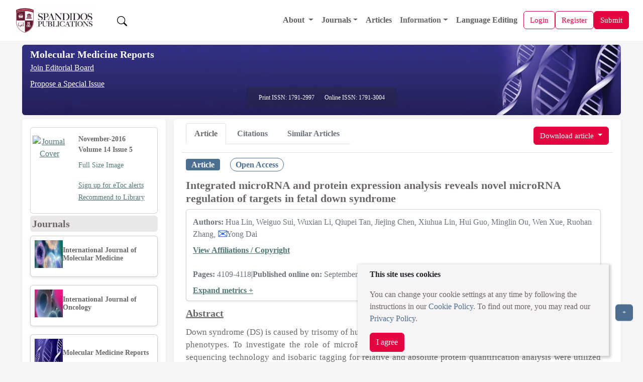

--- FILE ---
content_type: text/html;charset=UTF-8
request_url: https://www.spandidos-publications.com/10.3892/mmr.2016.5775
body_size: 44966
content:
<!DOCTYPE html>

<!--[if lt IE 7]>      <html class="no-js lt-ie9 lt-ie8 lt-ie7"> <![endif]-->
<!--[if IE 7]>         <html class="no-js lt-ie9 lt-ie8"> <![endif]-->
<!--[if IE 8]>         <html class="no-js lt-ie9"> <![endif]-->
<!--[if gt IE 8]><!-->
<html class="no-js" lang="en"> <!--<![endif]-->

<head>
	
	<meta charset="utf-8" />
	<meta http-equiv="X-UA-Compatible" content="IE=edge,chrome=1" />
	<meta name="google-site-verification" content="HO54g48DYbhf2sYqvuacoo8ctX3eHQjasSR42P85jBA" />
	<meta name="description" content="Covers molecular medicine topics such as pharmacology, pathology, genetics, neuroscience, infectious diseases, molecular cardiology, and molecular surgery." />
	<meta name="viewport" content="width=device-width, initial-scale=1.0" />
	<meta name="keywords"
		content="cancer, oncology, oncogene, molecular medicine, tumor, apoptosis, gene, cell, research, scientific journals, tumour suppressor genes, cell cycle, growth factors" />
	<meta name="verify-v1" content="qIInQfvSmbVNPO1nn+hEr0GnchYI4j93np2wrWGr29A=">
	</meta>
	<meta name="verify-v1" content="KOd/fzGN2I+RDbonO/qYB3yaji9QcOddBCxBKx+5j9U=">
	</meta>

	<title>Molecular Medicine Reports</title>

	<link rel="preload" href="/resources/css/bootstrap-5.3.6/bootstrap.min.css" as="style" onload="this.onload=null;this.rel='stylesheet'">
	<noscript><link rel="stylesheet" href="/resources/css/bootstrap-5.3.6/bootstrap.min.css"></noscript>

	<link rel="stylesheet" href="/resources/css/portal_common_bootstrap.css" />

	<script src="/resources/js/jquery/jquery-3.4.1.min.js"></script>

	<script src="/resources/js/bootstrap-5.3.6/bootstrap.bundle.min.js"></script>

	<script src="/resources/js/js.cookie-2.2.0.min.js" defer></script>
	<script src="/resources/js/web-vitals.js" defer></script>
	<!-- Google tag (gtag.js) -->
	<script>
		window.dataLayer = window.dataLayer || [];
		function gtag() {dataLayer.push(arguments);}
		window.addEventListener('load', function () {
    // Delay GA load by 50ms after load event (optional)
    setTimeout(function () {
      var script = document.createElement('script');
      script.src = 'https://www.googletagmanager.com/gtag/js?id=G-8R96ZFDKY3';
      script.async = true;
      document.head.appendChild(script);

      gtag('js', new Date());
      gtag('config', 'G-8R96ZFDKY3');
    }, 50);
  });
		gtag('event', 'page_view', {
    	page_location: window.location.href,
    	full_referrer: document.referrer || "(direct)"
  		});
  		
  		// Wait until page is fully loaded
  window.addEventListener('load', function () {
    setTimeout(function () {
      let loadTime;

      // Use modern Navigation Timing API if supported
      if (performance.getEntriesByType && performance.getEntriesByType('navigation').length > 0) {
        const nav = performance.getEntriesByType('navigation')[0];
        loadTime = nav.loadEventEnd;
      } else if (performance.timing) {
        const timing = performance.timing;
        if (timing.loadEventEnd && timing.navigationStart) {
          loadTime = timing.loadEventEnd - timing.navigationStart;
        }
      }

      // Send loadTime to GA4
      if (loadTime && loadTime > 0) {
        gtag('event', 'page_load_time', {
          page_path: window.location.pathname,
          page_location: window.location.href,
          page_load_duration: roundTo2Decimals(loadTime / 1000)
        });
      }

      // Send Web Vitals to GA4
      function sendVitalToGA4(metricName, value) {
        gtag('event', 'web_vital', {
          event_category: 'Web Vitals',
          event_label: metricName,
          value: roundTo2Decimals(value),
          metric_name: metricName,
          page_path: window.location.pathname,
          page_location: window.location.href
        });
      }

      webVitals.getLCP(metric => sendVitalToGA4('LCP', metric.value));
      webVitals.getCLS(metric => sendVitalToGA4('CLS', metric.value));
      webVitals.getINP(metric => sendVitalToGA4('INP', metric.value));
    }, 100); // Slightly more delay to ensure full paint
  });
  function roundTo2Decimals(n) {
  return Math.round(n * 100) / 100;
	}
	</script>


	<title>Integrated microRNA and protein expression analysis reveals novel microRNA regulation of targets in fetal down syndrome</title>
	<meta http-equiv="content-type" content="text/html; charset=UTF-8" />
	<meta charset="utf-8" />
	<meta http-equiv="X-UA-Compatible" content="IE=edge,chrome=1" />

	<meta name="citation_doi" content="10.3892/mmr.2016.5775" />
	<meta name="citation_journal_title" content="Molecular Medicine Reports" />
	<meta name="citation_title" content="Integrated microRNA and protein expression analysis reveals novel microRNA regulation of targets in fetal down syndrome" />
	<meta name="citation_xml_url" content="https://www.spandidos-publications.com/10.3892/mmr.2016.5775/xml" />
	
		<meta name="citation_author" content="Lin,Hua" />
		<meta name="citation_author_institution" content="Nephrology Department of the 181st Hospital, Guangxi Key Laboratory of Metabolic Diseases Research, Guilin, Guangxi 541002, P.R. China" />
	
		<meta name="citation_author" content="Sui,Weiguo" />
		<meta name="citation_author_institution" content="Nephrology Department of the 181st Hospital, Guangxi Key Laboratory of Metabolic Diseases Research, Guilin, Guangxi 541002, P.R. China" />
	
		<meta name="citation_author" content="Li,Wuxian" />
		<meta name="citation_author_institution" content="The Second Clinical Medical College of Jinan University (Shenzhen People&#39;s Hospital), Shenzhen, Guangdong 518020, P.R. China" />
	
		<meta name="citation_author" content="Tan,Qiupei" />
		<meta name="citation_author_institution" content="Nephrology Department of the 181st Hospital, Guangxi Key Laboratory of Metabolic Diseases Research, Guilin, Guangxi 541002, P.R. China" />
	
		<meta name="citation_author" content="Chen,Jiejing" />
		<meta name="citation_author_institution" content="Nephrology Department of the 181st Hospital, Guangxi Key Laboratory of Metabolic Diseases Research, Guilin, Guangxi 541002, P.R. China" />
	
		<meta name="citation_author" content="Lin,Xiuhua" />
		<meta name="citation_author_institution" content="The Second Clinical Medical College of Jinan University (Shenzhen People&#39;s Hospital), Shenzhen, Guangdong 518020, P.R. China" />
	
		<meta name="citation_author" content="Guo,Hui" />
		<meta name="citation_author_institution" content="The Second Clinical Medical College of Jinan University (Shenzhen People&#39;s Hospital), Shenzhen, Guangdong 518020, P.R. China" />
	
		<meta name="citation_author" content="Ou,Minglin" />
		<meta name="citation_author_institution" content="Nephrology Department of the 181st Hospital, Guangxi Key Laboratory of Metabolic Diseases Research, Guilin, Guangxi 541002, P.R. China" />
	
		<meta name="citation_author" content="Xue,Wen" />
		<meta name="citation_author_institution" content="Nephrology Department of the 181st Hospital, Guangxi Key Laboratory of Metabolic Diseases Research, Guilin, Guangxi 541002, P.R. China" />
	
		<meta name="citation_author" content="Zhang,Ruohan" />
		<meta name="citation_author_institution" content="Nephrology Department of the 181st Hospital, Guangxi Key Laboratory of Metabolic Diseases Research, Guilin, Guangxi 541002, P.R. China" />
	
		<meta name="citation_author" content="Dai,Yong" />
		<meta name="citation_author_institution" content="The Second Clinical Medical College of Jinan University (Shenzhen People&#39;s Hospital), Shenzhen, Guangdong 518020, P.R. China" />
	
	
	<meta name="citation_publication_date" content="2016-11-01" />
	<meta name="citation_volume" content="14" />
	<meta name="citation_issue" content="5" />
	<meta name="citation_firstpage" content="4109" />
	<meta name="citation_lastpage" content="4118" />
	<meta name="citation_publisher" content="Spandidos Publications" />
	<meta name="citation_issn" content="1791-2997" />
	<meta name="citation_abstract_html_url" content="http://www.spandidos-publications.com/10.3892/mmr.2016.5775/abstract" />
	<meta name="citation_pdf_url" content="http://www.spandidos-publications.com/10.3892/mmr.2016.5775/download" />
	<meta name="citation_fulltext_world_readable" content="" />

	<meta name="keywords"
		content="cancer, oncology, oncogene, molecular medicine, tumor, apoptosis, gene, cell, research, scientific journals, tumour suppressor genes, cell cycle, growth factors" />
	<meta name="verify-v1" content="qIInQfvSmbVNPO1nn+hEr0GnchYI4j93np2wrWGr29A=">
	</meta>
	<meta name="verify-v1" content="KOd/fzGN2I+RDbonO/qYB3yaji9QcOddBCxBKx+5j9U=">
	</meta>
	<meta name="twitter:card" content="summary" />
	<meta name="twitter:title" content="Spandidos Publications: Molecular Medicine Reports" />
	<meta name="twitter:site" content="https://www.spandidos-publications.com/mmr" />
	<meta name="twitter:image" content="https://www.spandidos-publications.com/resources/images/mmr.jpg" />
	<meta name="twitter:description" content="Covers molecular medicine topics such as pharmacology, pathology, genetics, neuroscience, infectious diseases, molecular cardiology, and molecular surgery." />

	<meta property="og:title" content="Spandidos Publications: Molecular Medicine Reports" />
	<meta property="og:image" content="https://www.spandidos-publications.com/resources/images/mmr.jpg" />
	<meta property="og:description" content="Covers molecular medicine topics such as pharmacology, pathology, genetics, neuroscience, infectious diseases, molecular cardiology, and molecular surgery." />
	<meta property="og:url" content="https://www.spandidos-publications.com/mmr" />

	<link rel="stylesheet" href="/resources/css/portal_journal_bootstrap.css" />
	<link rel="stylesheet" href="/resources/css/portal_article_bootstrap.css" />
	<link rel="stylesheet" href="/resources/css/jquery.fancybox.css" type="text/css" />

	<script src="/resources/js/jquery/jquery.jgrowl.min.js" type="text/javascript"></script>
	<script src="/resources/js/jquery/jquery.fancybox.js" type="text/javascript"></script>

	<!--[if IE 7]>  <link rel="stylesheet" type="text/css" href="/resources/css/ie7.css"> <![endif]-->
	<script src="/resources/js/modernizr-3.3.1.min.js" type="text/javascript"></script>
	<script src="/resources/js/web-vitals.js" defer></script>
	<!-- Google tag (gtag.js) -->
	<script>
		window.dataLayer = window.dataLayer || [];
		function gtag() {dataLayer.push(arguments);}
		window.addEventListener('load', function () {
			// Delay GA load by 50ms after load event (optional)
			setTimeout(function () {
				var script = document.createElement('script');
				script.src = 'https://www.googletagmanager.com/gtag/js?id=G-8R96ZFDKY3';
				script.async = true;
				document.head.appendChild(script);

				gtag('js', new Date());
				gtag('config', 'G-8R96ZFDKY3');
			}, 50);
		});
		gtag('event', 'page_view', {
			page_location: window.location.href,
			full_referrer: document.referrer || "(direct)"
		});

		// Wait until page is fully loaded
		window.addEventListener('load', function () {
			setTimeout(function () {
				let loadTime;

				// Use modern Navigation Timing API if supported
				if (performance.getEntriesByType && performance.getEntriesByType('navigation').length > 0) {
					const nav = performance.getEntriesByType('navigation')[0];
					loadTime = nav.loadEventEnd;
				} else if (performance.timing) {
					const timing = performance.timing;
					if (timing.loadEventEnd && timing.navigationStart) {
						loadTime = timing.loadEventEnd - timing.navigationStart;
					}
				}

				// Send loadTime to GA4
				if (loadTime && loadTime > 0) {
					gtag('event', 'page_load_time', {
						page_path: window.location.pathname,
						page_location: window.location.href,
						page_load_duration: roundTo2Decimals(loadTime / 1000)
					});
				}

				// Send Web Vitals to GA4
				function sendVitalToGA4(metricName, value) {
					gtag('event', 'web_vital', {
						event_category: 'Web Vitals',
						event_label: metricName,
						value: roundTo2Decimals(value),
						metric_name: metricName,
						page_path: window.location.pathname,
						page_location: window.location.href
					});
				}

				webVitals.getLCP(metric => sendVitalToGA4('LCP', metric.value));
				webVitals.getCLS(metric => sendVitalToGA4('CLS', metric.value));
				webVitals.getINP(metric => sendVitalToGA4('INP', metric.value));
			}, 100); // Slightly more delay to ensure full paint
		});
		function roundTo2Decimals(n) {
			return Math.round(n * 100) / 100;
		}
	</script>
</head>

<body>
	<input id="journal_val" type="hidden" name="id" value="mmr"></input>

	<div class="pb-1">
		
		<!-- Offcanvas (Mobile Navigation Menu) -->
		<div class="offcanvas offcanvas-start mt-5 pt-5" tabindex="-1" id="offcanvasMenu">
			<link rel="stylesheet" href="/resources/css/portal_menu.css" />
			<div class="offcanvas-header">
				<div class="d-flex align-items-center gap-2">
					<a href="/home">
						<img src="/resources/images/SpandidosLogo.webp" 	class="d-none d-lg-block img-fluid"
																			alt="Spandidos Publications Logo" width="180" height="50" />
					</a>
					
				</div>
				<button type="button" class="btn-close" data-bs-dismiss="offcanvas" aria-label="Close"></button>
			</div>
			<div class="offcanvas-body">
				<ul class="navbar-nav">
					<li class="nav-item">
						<a class="nav-link" alt="Home" role="presentation" href="/home"></a>
					</li>

					<!-- Dropdown for General -->
					<li class="nav-item dropdown">
						<a class="nav-link dropdown-toggle" href="#" id="aboutDropdown" role="button"
							data-bs-toggle="dropdown" aria-expanded="false">
							About
						</a>
						<ul class="dropdown-menu" aria-labelledby="aboutDropdown">
							<li><a class="dropdown-item" href="/pages/about">About Spandidos</a></li>
							<li><a class="dropdown-item" href="/pages/aims_scope">Aims and Scopes</a></li>
							<li><a class="dropdown-item" href="/pages/abstracting">Abstracting and Indexing</a></li>
							<li><a class="dropdown-item" href="/pages/editorialPol">Editorial Policies</a></li>
							<li><a class="dropdown-item" href="/pages/reprints">Reprints and Permissions</a></li>
							<li><a class="dropdown-item" href="/pages/jobs">Job Opportunities</a></li>
							<li><a class="dropdown-item" href="/pages/terms">Terms and Conditions</a></li>
							<li><a class="dropdown-item" href="/pages/contact">Contact</a></li>
						</ul>
					</li>

					<li class="nav-item dropdown">
						<a class="nav-link dropdown-toggle" href="#" id="infoDropdown" role="button"
							data-bs-toggle="dropdown" aria-expanded="false">
							Journals
						</a>
						<ul class="dropdown-menu" aria-labelledby="infoDropdown">
						<li><a class="dropdown-item " href="/journals">All Journals</a></li>
							
						<li class="dropdown-submenu position-relative">
							<a class="dropdown-item dropdown-toggle d-flex justify-content-between align-items-center"
							 href="#" id="olToggle" role="button" aria-expanded="false">Oncology Letters</a>
							  </a>
								<ul class="submenu list-unstyled" id="olSubmenu">
									<li><a class="dropdown-item" href="/ol">Oncology Letters</a></li>
									<li><a class="dropdown-item" href="/pages/ol/info_for_authors">Information for
											Authors</a></li>
									<li><a class="dropdown-item" href="/pages/ol/editorialPol">Editorial Policies</a>
									</li>
									<li><a class="dropdown-item" href="/pages/ol/editorial">Editorial Board</a></li>
									<li><a class="dropdown-item" href="/pages/ol/aims_scope">Aims and Scope</a></li>
									<li><a class="dropdown-item" href="/pages/ol/abstracting">Abstracting and
											Indexing</a></li>
									<li><a class="dropdown-item" href="/pages/ol/bibliographic">Bibliographic
											Information</a></li>
									<li><a class="dropdown-item" href="/ol/archive">Archive</a></li>
								</ul>
							</li>
							<li class="dropdown-submenu position-relative">
								<a class="dropdown-item dropdown-toggle d-flex justify-content-between align-items-center"
								   href="#" id="ijoToggle" role="button" aria-expanded="false">International Journal of Oncology</a>
								<ul class="submenu" id="ijoSubmenu">
									<li><a class="dropdown-item" href="/ijo">International Journal of Oncology</a></li>
									<li><a class="dropdown-item" href="/pages/ijo/info_for_authors">Information for
											Authors</a></li>
									<li><a class="dropdown-item" href="/pages/ijo/editorialPol">Editorial Policies</a>
									</li>
									<li><a class="dropdown-item" href="/pages/ijo/editorial">Editorial Board</a></li>
									<li><a class="dropdown-item" href="/pages/ijo/aims_scope">Aims and Scope</a></li>
									<li><a class="dropdown-item" href="/pages/ijo/abstracting">Abstracting and
											Indexing</a></li>
									<li><a class="dropdown-item" href="/pages/ijo/bibliographic">Bibliographic
											Information</a></li>
									<li><a class="dropdown-item" href="/ijo/archive">Archive</a></li>
								</ul>
							</li>
							<li class="dropdown-submenu position-relative">
								<a class="dropdown-item dropdown-toggle d-flex justify-content-between align-items-center"
									 href="#"  role="button" aria-expanded="false" 
									id="mcoToggle">Molecular and Clinical Oncology</a>
								<ul class="submenu" id="mcoSubmenu">
									<li><a class="dropdown-item" href="/mco">Molecular and Clinical Oncology</a></li>
									<li><a class="dropdown-item" href="/pages/mco/info_for_authors">Information for
											Authors</a></li>
									<li><a class="dropdown-item" href="/pages/mco/editorialPol">Editorial Policies</a>
									</li>
									<li><a class="dropdown-item" href="/pages/mco/editorial">Editorial Board</a></li>
									<li><a class="dropdown-item" href="/pages/mco/aims_scope">Aims and Scope</a></li>
									<li><a class="dropdown-item" href="/pages/mco/abstracting">Abstracting and
											Indexing</a></li>
									<li><a class="dropdown-item" href="/pages/mco/bibliographic">Bibliographic
											Information</a></li>
									<li><a class="dropdown-item" href="/mco/archive">Archive</a></li>
								</ul>
							</li>
							<li class="dropdown-submenu position-relative">
								<a class="dropdown-item dropdown-toggle d-flex justify-content-between align-items-center"
									href="#"  role="button" aria-expanded="false" 
									id="etmToggle">Experimental and
									Therapeutic Medicine</a>
								<ul class="submenu" id="etmSubmenu">
									<li><a class="dropdown-item" href="/etm">Experimental and Therapeutic Medicine</a></li>
									<li><a class="dropdown-item" href="/pages/etm/info_for_authors">Information for
											Authors</a></li>
									<li><a class="dropdown-item" href="/pages/etm/editorialPol">Editorial Policies</a>
									</li>
									<li><a class="dropdown-item" href="/pages/etm/editorial">Editorial Board</a></li>
									<li><a class="dropdown-item" href="/pages/etm/aims_scope">Aims and Scope</a></li>
									<li><a class="dropdown-item" href="/pages/etm/abstracting">Abstracting and
											Indexing</a></li>
									<li><a class="dropdown-item" href="/pages/etm/bibliographic">Bibliographic
											Information</a></li>
									<li><a class="dropdown-item" href="/etm/archive">Archive</a></li>
								</ul>
							</li>
							<li class="dropdown-submenu position-relative">
								<a class="dropdown-item dropdown-toggle d-flex justify-content-between align-items-center"
									href="#"  role="button" aria-expanded="false" 
									id="ijmmToggle">International Journal of
									Molecular Medicine</a>
								<ul class="submenu" id="ijmmSubmenu">
									<li><a class="dropdown-item" href="/ijmm">International Journal of Molecular Medicine</a></li>
									<li><a class="dropdown-item" href="/pages/ijmm/info_for_authors">Information for
											Authors</a></li>
									<li><a class="dropdown-item" href="/pages/ijmm/editorialPol">Editorial Policies</a>
									</li>
									<li><a class="dropdown-item" href="/pages/ijmm/editorial">Editorial Board</a></li>
									<li><a class="dropdown-item" href="/pages/ijmm/aims_scope">Aims and Scope</a></li>
									<li><a class="dropdown-item" href="/pages/ijmm/abstracting">Abstracting and
											Indexing</a></li>
									<li><a class="dropdown-item" href="/pages/ijmm/bibliographic">Bibliographic
											Information</a></li>
									<li><a class="dropdown-item" href="/ijmm/archive">Archive</a></li>
								</ul>
							</li>
							<li class="dropdown-submenu position-relative">
								<a class="dropdown-item dropdown-toggle d-flex justify-content-between align-items-center"
								 href="#"  role="button" aria-expanded="false" 
									id="brToggle">Biomedical Reports</a>
								<ul class="submenu" id="brSubmenu">
									<li><a class="dropdown-item" href="/br">Biomedical Reports</a></li>
									<li><a class="dropdown-item" href="/pages/br/info_for_authors">Information for
											Authors</a></li>
									<li><a class="dropdown-item" href="/pages/br/editorialPol">Editorial Policies</a>
									</li>
									<li><a class="dropdown-item" href="/pages/br/editorial">Editorial Board</a></li>
									<li><a class="dropdown-item" href="/pages/br/aims_scope">Aims and Scope</a></li>
									<li><a class="dropdown-item" href="/pages/br/abstracting">Abstracting and
											Indexing</a></li>
									<li><a class="dropdown-item" href="/pages/br/bibliographic">Bibliographic
											Information</a></li>
									<li><a class="dropdown-item" href="/br/archive">Archive</a></li>
								</ul>
							</li>
							<li class="dropdown-submenu position-relative">
								<a class="dropdown-item dropdown-toggle d-flex justify-content-between align-items-center"
									href="#"  role="button" aria-expanded="false" 
									id="orToggle">Oncology Reports</a>
								<ul class="submenu" id="orSubmenu">
									<li><a class="dropdown-item" href="/or">Oncology Reports</a></li>
									<li><a class="dropdown-item" href="/pages/or/info_for_authors">Information for
											Authors</a></li>
									<li><a class="dropdown-item" href="/pages/or/editorialPol">Editorial Policies</a>
									</li>
									<li><a class="dropdown-item" href="/pages/or/editorial">Editorial Board</a></li>
									<li><a class="dropdown-item" href="/pages/or/aims_scope">Aims and Scope</a></li>
									<li><a class="dropdown-item" href="/pages/or/abstracting">Abstracting and
											Indexing</a></li>
									<li><a class="dropdown-item" href="/pages/or/bibliographic">Bibliographic
											Information</a></li>
									<li><a class="dropdown-item" href="/or/archive">Archive</a></li>
								</ul>
							</li>
							<li class="dropdown-submenu position-relative">
								<a class="dropdown-item dropdown-toggle d-flex justify-content-between align-items-center"
																	 href="#"  role="button" aria-expanded="false" 
									id="mmrToggle">Molecular Medicine
									Reports</a>
								<ul class="submenu" id="mmrSubmenu">
									<li><a class="dropdown-item" href="/mmr">Molecular Medicine Reports</a></li>
									<li><a class="dropdown-item" href="/pages/mmr/info_for_authors">Information for
											Authors</a></li>
									<li><a class="dropdown-item" href="/pages/mmr/editorialPol">Editorial Policies</a>
									</li>
									<li><a class="dropdown-item" href="/pages/mmr/editorial">Editorial Board</a></li>
									<li><a class="dropdown-item" href="/pages/mmr/aims_scope">Aims and Scope</a></li>
									<li><a class="dropdown-item" href="/pages/mmr/abstracting">Abstracting and
											Indexing</a></li>
									<li><a class="dropdown-item" href="/pages/mmr/bibliographic">Bibliographic
											Information</a></li>
									<li><a class="dropdown-item" href="/mmr/archive">Archive</a></li>
								</ul>
							</li>
							<li class="dropdown-submenu position-relative">
								<a class="dropdown-item dropdown-toggle d-flex justify-content-between align-items-center"
								href="#"  role="button" aria-expanded="false" 
									id="wasjToggle">World Academy of Sciences
									Journal</a>
								<ul class="submenu" id="wasjSubmenu">
									<li><a class="dropdown-item" href="/wasj">World Academy of Sciences Journal</a></li>
									<li><a class="dropdown-item" href="/pages/wasj/info_for_authors">Information for
											Authors</a></li>
									<li><a class="dropdown-item" href="/pages/wasj/editorialPol">Editorial Policies</a>
									</li>
									<li><a class="dropdown-item" href="/pages/wasj/editorial">Editorial Board</a></li>
									<li><a class="dropdown-item" href="/pages/wasj/aims_scope">Aims and Scope</a></li>
									<li><a class="dropdown-item" href="/pages/wasj/abstracting">Abstracting and
											Indexing</a></li>
									<li><a class="dropdown-item" href="/pages/wasj/bibliographic">Bibliographic
											Information</a></li>
									<li><a class="dropdown-item" href="/wasj/archive">Archive</a></li>
								</ul>
							</li>
							<li class="dropdown-submenu position-relative">
								<a class="dropdown-item dropdown-toggle d-flex justify-content-between align-items-center"
									href="#"  role="button" aria-expanded="false" 
									id="ijfnToggle">International Journal of
									Functional Nutrition</a>
								<ul class="submenu" id="ijfnSubmenu">
									<li><a class="dropdown-item" href="/ijfn">International Journal of Functional Nutrition</a></li>
									<li><a class="dropdown-item" href="/pages/ijfn/info_for_authors">Information for
											Authors</a></li>
									<li><a class="dropdown-item" href="/pages/ijfn/editorialPol">Editorial Policies</a>
									</li>
									<li><a class="dropdown-item" href="/pages/ijfn/editorial">Editorial Board</a></li>
									<li><a class="dropdown-item" href="/pages/ijfn/aims_scope">Aims and Scope</a></li>
									<li><a class="dropdown-item" href="/pages/ijfn/abstracting">Abstracting and
											Indexing</a></li>
									<li><a class="dropdown-item" href="/pages/ijfn/bibliographic">Bibliographic
											Information</a></li>
									<li><a class="dropdown-item" href="/ijfn/archive">Archive</a></li>
								</ul>
							</li>
							<li class="dropdown-submenu position-relative">
								<a class="dropdown-item dropdown-toggle d-flex justify-content-between align-items-center"
								    href="#"  role="button" aria-expanded="false" 
									id="ijeToggle">International Journal of
									Epigenetics</a>
								<ul class="submenu" id="ijeSubmenu">
									<li><a class="dropdown-item" href="/ije">International Journal of Epigenetics</a></li>
									<li><a class="dropdown-item" href="/pages/ije/info_for_authors">Information for
											Authors</a></li>
									<li><a class="dropdown-item" href="/pages/ije/editorialPol">Editorial Policies</a>
									</li>
									<li><a class="dropdown-item" href="/pages/ije/editorial">Editorial Board</a></li>
									<li><a class="dropdown-item" href="/pages/ije/aims_scope">Aims and Scope</a></li>
									<li><a class="dropdown-item" href="/pages/ije/abstracting">Abstracting and
											Indexing</a></li>
									<li><a class="dropdown-item" href="/pages/ije/bibliographic">Bibliographic
											Information</a></li>
									<li><a class="dropdown-item" href="/ije/archive">Archive</a></li>
								</ul>
							</li>
							<li class="dropdown-submenu position-relative">
								<a class="dropdown-item dropdown-toggle d-flex justify-content-between align-items-center"
									href="#"  role="button" aria-expanded="false" 
									id="miToggle">Medicine International</a>
								<ul class="submenu" id="miSubmenu">
									<li><a class="dropdown-item" href="/mi">Medicine International</a></li>
									<li><a class="dropdown-item" href="/pages/mi/info_for_authors">Information for
											Authors</a></li>
									<li><a class="dropdown-item" href="/pages/mi/editorialPol">Editorial Policies</a>
									</li>
									<li><a class="dropdown-item" href="/pages/mi/editorial">Editorial Board</a></li>
									<li><a class="dropdown-item" href="/pages/mi/aims_scope">Aims and Scope</a></li>
									<li><a class="dropdown-item" href="/pages/mi/abstracting">Abstracting and
											Indexing</a></li>
									<li><a class="dropdown-item" href="/pages/mi/bibliographic">Bibliographic
											Information</a></li>
									<li><a class="dropdown-item" href="/mi/archive">Archive</a></li>
								</ul>
							</li>



						</ul>
					</li>

					<li class="nav-item">
						<a class="nav-link" href="/articles">Articles</a>
					</li>

					<!-- Dropdown for Information -->
					<li class="nav-item dropdown">
						<a class="nav-link dropdown-toggle" href="#" id="infoDropdown" role="button"
							data-bs-toggle="dropdown" aria-expanded="false">
							Information
						</a>
						<ul class="dropdown-menu" aria-labelledby="infoDropdown">
							<li><a class="dropdown-item" href="/pages/info_for_authors">Information for Authors</a>
							</li>
							<li><a class="dropdown-item" href="/pages/info_for_reviewers">Information for
									Reviewers</a></li>
							<li><a class="dropdown-item" href="/pages/info_for_librarians">Information for
									Librarians</a></li>
							<li><a class="dropdown-item" href="/pages/info_for_advertisers">Information for
									Advertisers</a></li>
							<li><a class="dropdown-item" href="/pages/conference">Conferences</a></li>

						</ul>
					</li>



					<li class="nav-item">
						<a class="nav-link" href="/languageediting">Language Editing</a>
					</li>


					

					


				</ul>
			</div>
		</div>

		<!-- Main Navigation Bar -->
		<div class="main-content">
			<nav class="navbar navbar-expand-lg navbar-light bg-color-3 px-3" style="z-index:1050;">
				<div class="container-fluid d-flex justify-content-between align-items-center">

					<!-- Left: Logo -->
					<a class="navbar-brand basic-font-color" href="/home">
						<img src="/resources/images/SpandidosLogo.webp" class="img-fluid"
							alt="Spandidos Publications Logo" width="160" height="40" />
					</a>

					<button class="btn  text-decoration-none ms-3 " id="search-btn">
						<img src="/resources/images/bootstrap-icons/search.svg" width="20" height="20" alt="Search" />
					</button>

					<!-- Center: Main menu (desktop) -->
					<div class="collapse navbar-collapse order-lg-1" id="mainNavbar">
						<ul class="navbar-nav ms-auto align-items-lg-center">
							<li class="nav-item dropdown">
								<a class="nav-link dropdown-toggle" href="/pages/about" id="aboutDropdown"
									data-bs-toggle="dropdown">
									About
								</a>
								<ul class="dropdown-menu" aria-labelledby="aboutDropdown">
									<li><a class="dropdown-item" href="/pages/about">About Spandidos</a></li>
									<li><a class="dropdown-item" href="/pages/aims_scope">Aims and Scopes</a></li>
									<li><a class="dropdown-item" href="/pages/abstracting">Abstracting and Indexing</a>
									</li>
									<li><a class="dropdown-item" href="/pages/editorialPol">Editorial Policies</a></li>
									<li><a class="dropdown-item" href="/pages/reprints">Reprints and Permissions</a>
									</li>
									<li><a class="dropdown-item" href="/pages/jobs">Job Opportunities</a></li>
									<li><a class="dropdown-item" href="/pages/terms">Terms and Conditions</a></li>
									<li><a class="dropdown-item" href="/pages/contact">Contact</a></li>
								</ul>
							</li>

							<li class="nav-item dropdown">
								<a class="nav-link dropdown-toggle" href="#" id="journalsDropdown"
									data-bs-toggle="dropdown">Journals</a>
								<ul class="dropdown-menu" aria-labelledby="infoDropdownLs">
									<li><a class="dropdown-item" href="/journals">All Journals</a></li>

									<li class="dropdown-submenu position-relative"><a class="dropdown-item" href="/br"
											id="brToggleLs">Biomedical Reports</a>
										<ul class="dropdown-menu" id="brSubmenuLs">
											<li><a class="dropdown-item" href="/pages/br/info_for_authors">Information
													for Authors</a></li>
											<li><a class="dropdown-item" href="/pages/br/editorialPol">Editorial
													Policies</a></li>
											<li><a class="dropdown-item" href="/pages/br/editorial">Editorial Board</a>
											</li>
											<li><a class="dropdown-item" href="/pages/br/aims_scope">Aims and Scope</a>
											</li>
											<li><a class="dropdown-item" href="/pages/br/abstracting">Abstracting and
													Indexing</a></li>
											<li><a class="dropdown-item" href="/pages/br/bibliographic">Bibliographic
													Information</a></li>
											<li><a class="dropdown-item" href="/br/archive">Archive</a></li>
										</ul>
									</li>

									<li class="dropdown-submenu position-relative"><a class="dropdown-item" href="/etm"
											id="etmToggleLs">Experimental and
											Therapeutic Medicine</a>
										<ul class="dropdown-menu" id="etmSubmenuLs">
											<li><a class="dropdown-item" href="/pages/etm/info_for_authors">Information
													for Authors</a></li>
											<li><a class="dropdown-item" href="/pages/etm/editorialPol">Editorial
													Policies</a></li>
											<li><a class="dropdown-item" href="/pages/etm/editorial">Editorial Board</a>
											</li>
											<li><a class="dropdown-item" href="/pages/etm/aims_scope">Aims and Scope</a>
											</li>
											<li><a class="dropdown-item" href="/pages/etm/abstracting">Abstracting and
													Indexing</a></li>
											<li><a class="dropdown-item" href="/pages/etm/bibliographic">Bibliographic
													Information</a></li>
											<li><a class="dropdown-item" href="/etm/archive">Archive</a></li>
										</ul>
									</li>

									<li class="dropdown-submenu position-relative"><a class="dropdown-item" href="/ije"
											id="ijeToggleLs">International Journal of
											Epigenetics</a>
										<ul class="dropdown-menu" id="ijeSubmenuLs">
											<li><a class="dropdown-item" href="/pages/ije/info_for_authors">Information
													for Authors</a></li>
											<li><a class="dropdown-item" href="/pages/ije/editorialPol">Editorial
													Policies</a></li>
											<li><a class="dropdown-item" href="/pages/ije/editorial">Editorial Board</a>
											</li>
											<li><a class="dropdown-item" href="/pages/ije/aims_scope">Aims and Scope</a>
											</li>
											<li><a class="dropdown-item" href="/pages/ije/abstracting">Abstracting and
													Indexing</a></li>
											<li><a class="dropdown-item" href="/pages/ije/bibliographic">Bibliographic
													Information</a></li>
											<li><a class="dropdown-item" href="/ije/archive">Archive</a></li>
										</ul>
									</li>



									<li class="dropdown-submenu position-relative"><a class="dropdown-item" href="/ijfn"
											id="ijfnToggleLs">International Journal of
											Functional Nutrition</a>
										<ul class="dropdown-menu" id="ijfnSubmenuLs">
											<li><a class="dropdown-item" href="/pages/ijfn/info_for_authors">Information
													for Authors</a></li>
											<li><a class="dropdown-item" href="/pages/ijfn/editorialPol">Editorial
													Policies</a></li>
											<li><a class="dropdown-item" href="/pages/ijfn/editorial">Editorial
													Board</a></li>
											<li><a class="dropdown-item" href="/pages/ijfn/aims_scope">Aims and
													Scope</a></li>
											<li><a class="dropdown-item" href="/pages/ijfn/abstracting">Abstracting and
													Indexing</a></li>
											<li><a class="dropdown-item" href="/pages/ijfn/bibliographic">Bibliographic
													Information</a></li>
											<li><a class="dropdown-item" href="/ijfn/archive">Archive</a></li>
										</ul>
									</li>


									<li class="dropdown-submenu position-relative"><a class="dropdown-item" href="/ijmm"
											id="ijmmToggleLs">International Journal of
											Molecular Medicine</a>
										<ul class="dropdown-menu" id="ijmmSubmenuLs">
											<li><a class="dropdown-item" href="/pages/ijmm/info_for_authors">Information
													for Authors</a></li>
											<li><a class="dropdown-item" href="/pages/ijmm/editorialPol">Editorial
													Policies</a></li>
											<li><a class="dropdown-item" href="/pages/ijmm/editorial">Editorial
													Board</a></li>
											<li><a class="dropdown-item" href="/pages/ijmm/aims_scope">Aims and
													Scope</a></li>
											<li><a class="dropdown-item" href="/pages/ijmm/abstracting">Abstracting and
													Indexing</a></li>
											<li><a class="dropdown-item" href="/pages/ijmm/bibliographic">Bibliographic
													Information</a></li>
											<li><a class="dropdown-item" href="/ijmm/archive">Archive</a></li>
										</ul>
									</li>


									<li class="dropdown-submenu position-relative"><a class="dropdown-item" href="/ijo"
											id="ijoToggleLs">International Journal of Oncology</a>
										<ul class="dropdown-menu" id="ijoSubmenuLs">
											<li><a class="dropdown-item" href="/pages/ijo/info_for_authors">Information
													for Authors</a></li>
											<li><a class="dropdown-item" href="/pages/ijo/editorialPol">Editorial
													Policies</a></li>
											<li><a class="dropdown-item" href="/pages/ijo/editorial">Editorial Board</a>
											</li>
											<li><a class="dropdown-item" href="/pages/ijo/aims_scope">Aims and Scope</a>
											</li>
											<li><a class="dropdown-item" href="/pages/ijo/abstracting">Abstracting and
													Indexing</a></li>
											<li><a class="dropdown-item" href="/pages/ijo/bibliographic">Bibliographic
													Information</a></li>
											<li><a class="dropdown-item" href="/ijo/archive">Archive</a></li>
										</ul>
									</li>

									<li class="dropdown-submenu position-relative"><a class="dropdown-item" href="/mi"
											id="miToggleLs">Medicine International</a>
										<ul class="dropdown-menu" id="miSubmenuLs">
											<li><a class="dropdown-item" href="/pages/mi/info_for_authors">Information
													for Authors</a></li>
											<li><a class="dropdown-item" href="/pages/mi/editorialPol">Editorial
													Policies</a></li>
											<li><a class="dropdown-item" href="/pages/mi/editorial">Editorial Board</a>
											</li>
											<li><a class="dropdown-item" href="/pages/mi/aims_scope">Aims and Scope</a>
											</li>
											<li><a class="dropdown-item" href="/pages/mi/abstracting">Abstracting and
													Indexing</a></li>
											<li><a class="dropdown-item" href="/pages/mi/bibliographic">Bibliographic
													Information</a></li>
											<li><a class="dropdown-item" href="/mi/archive">Archive</a></li>
										</ul>
									</li>

									<li class="dropdown-submenu position-relative"><a class="dropdown-item" href="/mco"
											id="mcoToggleLs">Molecular and Clinical Oncology</a>
										<ul class="dropdown-menu" id="mcoSubmenuLs">
											<li><a class="dropdown-item" href="/pages/mco/info_for_authors">Information
													for Authors</a></li>
											<li><a class="dropdown-item" href="/pages/mco/editorialPol">Editorial
													Policies</a></li>
											<li><a class="dropdown-item" href="/pages/mco/editorial">Editorial Board</a>
											</li>
											<li><a class="dropdown-item" href="/pages/mco/aims_scope">Aims and Scope</a>
											</li>
											<li><a class="dropdown-item" href="/pages/mco/abstracting">Abstracting and
													Indexing</a></li>
											<li><a class="dropdown-item" href="/pages/mco/bibliographic">Bibliographic
													Information</a></li>
											<li><a class="dropdown-item" href="/mco/archive">Archive</a></li>
										</ul>
									</li>




									<li class="dropdown-submenu position-relative"><a class="dropdown-item" href="/mmr"
											id="mmrToggleLs">Molecular Medicine
											Reports</a>
										<ul class="dropdown-menu" id="mmrSubmenuLs">
											<li><a class="dropdown-item" href="/pages/mmr/info_for_authors">Information
													for Authors</a></li>
											<li><a class="dropdown-item" href="/pages/mmr/editorialPol">Editorial
													Policies</a></li>
											<li><a class="dropdown-item" href="/pages/mmr/editorial">Editorial Board</a>
											</li>
											<li><a class="dropdown-item" href="/pages/mmr/aims_scope">Aims and Scope</a>
											</li>
											<li><a class="dropdown-item" href="/pages/mmr/abstracting">Abstracting and
													Indexing</a></li>
											<li><a class="dropdown-item" href="/pages/mmr/bibliographic">Bibliographic
													Information</a></li>
											<li><a class="dropdown-item" href="/mmr/archive">Archive</a></li>
										</ul>
									</li>


									<li class="dropdown-submenu position-relative">
										<a class="dropdown-item" href="/ol" id="olToggleLs" role="button">Oncology
											Letters</a>
										<ul class="dropdown-menu" id="olSubmenuLs">
											<li><a class="dropdown-item" href="/pages/ol/info_for_authors">Information
													for Authors</a></li>
											<li><a class="dropdown-item" href="/pages/ol/editorialPol">Editorial
													Policies</a></li>
											<li><a class="dropdown-item" href="/pages/ol/editorial">Editorial Board</a>
											</li>
											<li><a class="dropdown-item" href="/pages/ol/aims_scope">Aims and Scope</a>
											</li>
											<li><a class="dropdown-item" href="/pages/ol/abstracting">Abstracting and
													Indexing</a></li>
											<li><a class="dropdown-item" href="/pages/ol/bibliographic">Bibliographic
													Information</a></li>
											<li><a class="dropdown-item" href="/ol/archive">Archive</a></li>
										</ul>
									</li>

									<li class="dropdown-submenu position-relative"><a class="dropdown-item" href="/or"
											id="orToggleLs">Oncology Reports</a>
										<ul class="dropdown-menu" id="orSubmenuLs">
											<li><a class="dropdown-item" href="/pages/or/info_for_authors">Information
													for Authors</a></li>
											<li><a class="dropdown-item" href="/pages/or/editorialPol">Editorial
													Policies</a></li>
											<li><a class="dropdown-item" href="/pages/or/editorial">Editorial Board</a>
											</li>
											<li><a class="dropdown-item" href="/pages/or/aims_scope">Aims and Scope</a>
											</li>
											<li><a class="dropdown-item" href="/pages/or/abstracting">Abstracting and
													Indexing</a></li>
											<li><a class="dropdown-item" href="/pages/or/bibliographic">Bibliographic
													Information</a></li>
											<li><a class="dropdown-item" href="/or/archive">Archive</a></li>
										</ul>
									</li>

									<li class="dropdown-submenu position-relative"><a class="dropdown-item" href="/wasj"
											id="wasjToggleLs">World Academy of Sciences
											Journal</a>
										<ul class="dropdown-menu" id="wasjSubmenuLs">
											<li><a class="dropdown-item" href="/pages/wasj/info_for_authors">Information
													for Authors</a></li>
											<li><a class="dropdown-item" href="/pages/wasj/editorialPol">Editorial
													Policies</a></li>
											<li><a class="dropdown-item" href="/pages/wasj/editorial">Editorial
													Board</a></li>
											<li><a class="dropdown-item" href="/pages/wasj/aims_scope">Aims and
													Scope</a></li>
											<li><a class="dropdown-item" href="/pages/wasj/abstracting">Abstracting and
													Indexing</a></li>
											<li><a class="dropdown-item" href="/pages/wasj/bibliographic">Bibliographic
													Information</a></li>
											<li><a class="dropdown-item" href="/wasj/archive">Archive</a></li>
										</ul>
									</li>


								</ul>


							</li>

							<li class="nav-item"><a class="nav-link" href="/articles">Articles</a></li>

							<li class="nav-item dropdown">
								<a class="nav-link dropdown-toggle" href="#" id="infoDropdown"
									data-bs-toggle="dropdown">Information</a>
								<ul class="dropdown-menu" aria-labelledby="infoDropdown">
									<li><a class="dropdown-item" href="/pages/info_for_authors">For Authors</a></li>
									<li><a class="dropdown-item" href="/pages/info_for_reviewers">For Reviewers</a></li>
									<li><a class="dropdown-item" href="/pages/info_for_librarians">For Librarians</a>
									</li>
									<li><a class="dropdown-item" href="/pages/info_for_advertisers">For Advertisers</a>
									</li>
									<li><a class="dropdown-item" href="/pages/conference">Conferences</a></li>
									
								</ul>
							</li>

							<li class="nav-item"><a class="nav-link text-nowrap" href="/languageediting">Language
									Editing</a></li>

							

							

						</ul>
					</div>

					<!-- Right: Always visible action buttons (desktop + mobile) -->
					<div class="d-flex flex-column align-items-end gap-1 order-lg-2 ms-1">
						<div class="d-flex flex-wrap justify-content-end gap-2 align-items-center">
							<!-- Hamburger button for mobile -->
							<button class="btn btn-outline-primary d-lg-none hamburger-btn" type="button"
								data-bs-toggle="offcanvas" data-bs-target="#offcanvasMenu"
								aria-controls="offcanvasMenu">
								☰
							</button>

							<!-- Auth Buttons -->
							<a href="/login" class="btn btn-login">Login</a>
							<a href="/register" class="btn btn-login">Register</a>
							

							<!-- Submit -->
							<a href="/osats" class="btn btn-src">Submit</a>
						</div>

						<!-- Welcome message -->
						
					</div>

				</div>
			</nav>
		</div>

		<div class="row bg-white" id="navbar_gdpr">

		<div class="d-flex px-2 justify-content-center bg-color-1">
			<ul class="list-group bg-color-1">
				<li class="list-group-item bg-color-1"><span class="bold underline">This site uses cookies</span> </li>
				<li class="list-group-item bg-color-1">
					<p>You can change your cookie settings at any time by following the instructions in our <a
							href="https://www.spandidos-publications.com/pages/cookies" target="_blank">Cookie
							Policy</a>. To find out more, you may read our
						<a href="https://www.spandidos-publications.com/pages/privacy" target="_blank">Privacy
							Policy</a>.
					</p>
					<a href="#" id="gdprButton" class="btn btn-download ">I agree</a>
				</li>
			</ul>

		</div>

	</div>
	</div>

	<div class="d-none pb-1" id="search_menu">
		<div class="px-3 px-sm-5 py-3 bg-color-2 d-flex flex-column align-items-start">

			<!-- Label -->
			<div class="col-12 mb-2">
				<span class="bold">Search articles by DOI, keyword, author or affiliation</span>
			</div>

			<!-- Search bar + icons -->
			<div class="col-12 d-flex align-items-center flex-wrap gap-2 justify-content-start">

				<input placeholder="Search" value="" type="text" id="searchFor"
					class="form-control flex-grow-1" style="min-width: 220px; max-width: 500px;" />

				<!-- Search icon -->
				<a href="javascript:BasicSearch(&#39;mmr&#39;)" class="btn btn-light p-2 d-flex align-items-center justify-content-center">
					<img src="/resources/images/bootstrap-icons/search.svg" width="20" height="20" alt="Search" />
				</a>

				

				<!-- Close button -->
				<button class="btn btn-link text-decoration-none p-2" id="close-btn">
					<img src="/resources/images/bootstrap-icons/x-lg.svg" width="20" height="20" alt="Close" />
				</button>
			</div>

			<!-- Advanced search link -->
			<div class="col-12 py-2">
				<a id="advanced_search" href="/advancedsearch" class="basic-font-color bold text-decoration-none">
					Advanced Search
				</a>
			</div>

		</div>
	</div>


	<div class="container mt-1">
		<div class="row gx-0">


			<div class="col-12  pb-2">
				<div class="position-relative w-100">

  <!-- Banner Image (Full Width) -->
  <img src="/resources/images/bannermmr.webp"
       class="img-fluid w-100 logo-banner-img rounded"
       alt="presentation" />

  <!--  Top-Left: Journal Name -->
  <div class="position-absolute top-0 start-0 p-1 px-3 text-white  ">
    <a href="/mmr"
       class="text-white title-font-color-link fs-5 fw-bold">Molecular Medicine Reports</a>
  </div>

  <!-- Middle-Right: Editorial Links -->
  <div class="position-absolute top-50 start-0 translate-middle-y p-3 text-start text-white pt-5 pt-md-0">
    <a class="d-block text-white mb-2" href="/pages/join_editorial">Join Editorial Board</a>
    <a class="d-block text-white" href="/guesteditorregistration">Propose a Special Issue</a>
  </div>

  <!--  Bottom-Center: ISSNs -->
  <div class="position-absolute bottom-0 start-50 translate-middle-x mb-3 text-white text-center d-none d-sm-none d-md-block">
    <div class="bg-dark bg-opacity-25  rounded px-4 py-2 d-inline-block">
      <span class="very-small">Print ISSN: <span>1791-2997</span></span>
      <span class="ms-3 very-small">Online ISSN: <span>1791-3004</span></span>
    </div>
  </div>

</div>
			</div>
		</div>


		<div class="row gx-3 d-lg-flex align-items-stretch">
			<!-- Content -->


			<!-- Toggle Button (mobile only) -->
			<div class="col-12 d-lg-none my-3">
				<button class="btn-more-journals w-100" type="button" data-bs-toggle="collapse"
					data-bs-target="#journalSidebar" aria-expanded="false" aria-controls="journalSidebar">
					Show Journals
				</button>
			</div>

			<!-- Sidebar -->
			<div class="col-12 col-lg-3 d-flex">
				<div id="journalSidebar" class=" collapse d-lg-block bg-white rounded-2 shadow-sm p-3 h-100">
					<div class="text-start pb-1 d-none d-lg-block sticky-nav ">
			<div class="card bg-white ps-1">
		  <!-- Top row: image and right-side details -->
		  <div class="row mt-2">
		    <!-- Image on the left -->
		    <div class="col-4  text-center">
				<a href="/mmr/14/5" >
		      <img src="/ISSUE_IMAGES/mmr_14_5.jpg"
		           class="img-fluid rounded py-2"
		           alt="Journal Cover" />
		          </a> 
		    </div>

		    <!-- Text next to image -->
		    <div class="col-8 py-1">
		      <!-- Cover Legend -->
		      

		      <!-- Publication Date -->
		      <a href="/mmr/14/5" class="text-decoration-none">
		        <span class="fw-semibold d-block sidebar-text">November-2016</span>
		     
		        <span class="fw-semibold d-block sidebar-text mb-2">Volume 14 Issue 5</span>
		     </a>
			 <p>
		        <a class="text-decoration-none sidebar-text" target="_blank"
				href="/ISSUE_IMAGES/mmr_14_5_fullsize.jpg">
		          Full Size Image
		        </a>
		      </p>
			  
			  

			     <!-- eToc and Library Links -->
			     <p>
			       <a class="sidebar-text" href="/myaccount/updateaccountdetails?etocUpdate=1">Sign up for eToc alerts</a><br />
			       <a class="sidebar-text" href="/var/library_recommendation_form.pdf">Recommend to Library</a>
			     </p>
		    </div>
		  

		  </div>
		</div>
</div>

					<div>
  <h2 class=" bg-color-2 bold title-text-issue rounded mb-2   ps-1 pt-1 pb-1" >Journals</h2>

  <div class="journal-card mb-3">
    <a href="/ijmm" class="text-decoration-none d-flex align-items-center p-2 gap-3">
      
      <img src="/resources/images/ijmm.webp"
           alt="International Journal of Molecular Medicine"
           class="rounded-square object-fit-cover"
           style="width: 56px; height: 56px;" />

      <div class="flex-grow-1">
        <h3 class="mb-0 fw-bold basic-font-color">International Journal of Molecular Medicine</h3>
      </div>

    </a>

    <!-- Hidden on load, appears on hover -->
    <div class="card-description px-3 pb-2">
      <p class="card-text small mb-0">International Journal of Molecular Medicine is an international journal devoted to molecular mechanisms of human disease.</p>
    </div>
  </div>

  <div class="journal-card mb-3">
    <a href="/ijo" class="text-decoration-none d-flex align-items-center p-2 gap-3">
      
      <img src="/resources/images/ijo.webp"
           alt="International Journal of Oncology"
           class="rounded-square object-fit-cover"
           style="width: 56px; height: 56px;" />

      <div class="flex-grow-1">
        <h3 class="mb-0 fw-bold basic-font-color">International Journal of Oncology</h3>
      </div>

    </a>

    <!-- Hidden on load, appears on hover -->
    <div class="card-description px-3 pb-2">
      <p class="card-text small mb-0">International Journal of Oncology is an international journal devoted to oncology research and cancer treatment. </p>
    </div>
  </div>

  <div class="journal-card mb-3">
    <a href="/mmr" class="text-decoration-none d-flex align-items-center p-2 gap-3">
      
      <img src="/resources/images/mmr.webp"
           alt="Molecular Medicine Reports"
           class="rounded-square object-fit-cover"
           style="width: 56px; height: 56px;" />

      <div class="flex-grow-1">
        <h3 class="mb-0 fw-bold basic-font-color">Molecular Medicine Reports</h3>
      </div>

    </a>

    <!-- Hidden on load, appears on hover -->
    <div class="card-description px-3 pb-2">
      <p class="card-text small mb-0">Covers molecular medicine topics such as pharmacology, pathology, genetics, neuroscience, infectious diseases, molecular cardiology, and molecular surgery.</p>
    </div>
  </div>

  <div class="journal-card mb-3">
    <a href="/or" class="text-decoration-none d-flex align-items-center p-2 gap-3">
      
      <img src="/resources/images/or.webp"
           alt="Oncology Reports"
           class="rounded-square object-fit-cover"
           style="width: 56px; height: 56px;" />

      <div class="flex-grow-1">
        <h3 class="mb-0 fw-bold basic-font-color">Oncology Reports</h3>
      </div>

    </a>

    <!-- Hidden on load, appears on hover -->
    <div class="card-description px-3 pb-2">
      <p class="card-text small mb-0">Oncology Reports is an international journal devoted to fundamental and applied research in Oncology. </p>
    </div>
  </div>

  <div class="journal-card mb-3">
    <a href="/etm" class="text-decoration-none d-flex align-items-center p-2 gap-3">
      
      <img src="/resources/images/etm.webp"
           alt="Experimental and Therapeutic Medicine"
           class="rounded-square object-fit-cover"
           style="width: 56px; height: 56px;" />

      <div class="flex-grow-1">
        <h3 class="mb-0 fw-bold basic-font-color">Experimental and Therapeutic Medicine</h3>
      </div>

    </a>

    <!-- Hidden on load, appears on hover -->
    <div class="card-description px-3 pb-2">
      <p class="card-text small mb-0">Experimental and Therapeutic Medicine is an international journal devoted to laboratory and clinical medicine. </p>
    </div>
  </div>

  <div class="journal-card mb-3">
    <a href="/ol" class="text-decoration-none d-flex align-items-center p-2 gap-3">
      
      <img src="/resources/images/ol.webp"
           alt="Oncology Letters"
           class="rounded-square object-fit-cover"
           style="width: 56px; height: 56px;" />

      <div class="flex-grow-1">
        <h3 class="mb-0 fw-bold basic-font-color">Oncology Letters</h3>
      </div>

    </a>

    <!-- Hidden on load, appears on hover -->
    <div class="card-description px-3 pb-2">
      <p class="card-text small mb-0">Oncology Letters is an international journal devoted to Experimental and Clinical Oncology.</p>
    </div>
  </div>

  <div class="journal-card mb-3">
    <a href="/br" class="text-decoration-none d-flex align-items-center p-2 gap-3">
      
      <img src="/resources/images/br.webp"
           alt="Biomedical Reports"
           class="rounded-square object-fit-cover"
           style="width: 56px; height: 56px;" />

      <div class="flex-grow-1">
        <h3 class="mb-0 fw-bold basic-font-color">Biomedical Reports</h3>
      </div>

    </a>

    <!-- Hidden on load, appears on hover -->
    <div class="card-description px-3 pb-2">
      <p class="card-text small mb-0">Explores a wide range of biological and medical fields, including pharmacology, genetics, microbiology, neuroscience, and molecular cardiology.</p>
    </div>
  </div>

  <div class="journal-card mb-3">
    <a href="/mco" class="text-decoration-none d-flex align-items-center p-2 gap-3">
      
      <img src="/resources/images/mco.webp"
           alt="Molecular and Clinical Oncology"
           class="rounded-square object-fit-cover"
           style="width: 56px; height: 56px;" />

      <div class="flex-grow-1">
        <h3 class="mb-0 fw-bold basic-font-color">Molecular and Clinical Oncology</h3>
      </div>

    </a>

    <!-- Hidden on load, appears on hover -->
    <div class="card-description px-3 pb-2">
      <p class="card-text small mb-0">International journal addressing all aspects of oncology research, from tumorigenesis and oncogenes to chemotherapy and metastasis.</p>
    </div>
  </div>

  <div class="journal-card mb-3">
    <a href="/wasj" class="text-decoration-none d-flex align-items-center p-2 gap-3">
      
      <img src="/resources/images/wasj.webp"
           alt="World Academy of Sciences Journal"
           class="rounded-square object-fit-cover"
           style="width: 56px; height: 56px;" />

      <div class="flex-grow-1">
        <h3 class="mb-0 fw-bold basic-font-color">World Academy of Sciences Journal</h3>
      </div>

    </a>

    <!-- Hidden on load, appears on hover -->
    <div class="card-description px-3 pb-2">
      <p class="card-text small mb-0">Multidisciplinary open-access journal spanning biochemistry, genetics, neuroscience, environmental health, and synthetic biology.</p>
    </div>
  </div>

  <div class="journal-card mb-3">
    <a href="/ijfn" class="text-decoration-none d-flex align-items-center p-2 gap-3">
      
      <img src="/resources/images/ijfn.webp"
           alt="International Journal of Functional Nutrition"
           class="rounded-square object-fit-cover"
           style="width: 56px; height: 56px;" />

      <div class="flex-grow-1">
        <h3 class="mb-0 fw-bold basic-font-color">International Journal of Functional Nutrition</h3>
      </div>

    </a>

    <!-- Hidden on load, appears on hover -->
    <div class="card-description px-3 pb-2">
      <p class="card-text small mb-0">Open-access journal combining biochemistry, pharmacology, immunology, and genetics to advance health through functional nutrition.</p>
    </div>
  </div>

  <div class="journal-card mb-3">
    <a href="/ije" class="text-decoration-none d-flex align-items-center p-2 gap-3">
      
      <img src="/resources/images/ije.webp"
           alt="International Journal of Epigenetics"
           class="rounded-square object-fit-cover"
           style="width: 56px; height: 56px;" />

      <div class="flex-grow-1">
        <h3 class="mb-0 fw-bold basic-font-color">International Journal of Epigenetics</h3>
      </div>

    </a>

    <!-- Hidden on load, appears on hover -->
    <div class="card-description px-3 pb-2">
      <p class="card-text small mb-0">Publishes open-access research on using epigenetics to advance understanding and treatment of human disease.</p>
    </div>
  </div>

  <div class="journal-card mb-3">
    <a href="/mi" class="text-decoration-none d-flex align-items-center p-2 gap-3">
      
      <img src="/resources/images/mi.webp"
           alt="Medicine International"
           class="rounded-square object-fit-cover"
           style="width: 56px; height: 56px;" />

      <div class="flex-grow-1">
        <h3 class="mb-0 fw-bold basic-font-color">Medicine International</h3>
      </div>

    </a>

    <!-- Hidden on load, appears on hover -->
    <div class="card-description px-3 pb-2">
      <p class="card-text small mb-0">An International Open Access Journal Devoted to General Medicine.</p>
    </div>
  </div>
</div>
				</div>
			</div>

			<div class="col-12 d-block d-lg-none">
				<div class="text-start pb-1 ">
			<div class="card bg-white ps-1">
		  <!-- Top row: image and right-side details -->
		  <div class="row mt-2">
		    <!-- Image on the left -->
		    <div class="col-4  text-center">
				<a href="/mmr/14/5" >
		      <img src="/ISSUE_IMAGES/mmr_14_5.jpg"
		           class="img-fluid rounded py-2"
		           alt="Journal Cover" />
		          </a> 
		    </div>

		    <!-- Text next to image -->
		    <div class="col-8 py-1">
		      <!-- Cover Legend -->
		      

		      <!-- Publication Date -->
		      <a href="/mmr/14/5" class="text-decoration-none">
		        <span class="fw-semibold d-block sidebar-text">November-2016</span>
		     
		        <span class="fw-semibold d-block sidebar-text mb-2">Volume 14 Issue 5</span>
		     </a>
			 <p>
		        <a class="text-decoration-none sidebar-text" target="_blank"
				href="/ISSUE_IMAGES/mmr_14_5_fullsize.jpg">
		          Full Size Image
		        </a>
		      </p>
			  
			  

			     <!-- eToc and Library Links -->
			     <p>
			       <a class="sidebar-text" href="/myaccount/updateaccountdetails?etocUpdate=1">Sign up for eToc alerts</a><br />
			       <a class="sidebar-text" href="/var/library_recommendation_form.pdf">Recommend to Library</a>
			     </p>
		    </div>
		  

		  </div>
		</div>
</div>

			</div>

			<div class="col-12 col-lg-9 d-flex flex-column">
				<div class="bg-white rounded-2 shadow-sm px-3 w-100 h-100">
					<!-- Label -->
					
					</li>

					<div class="d-flex justify-content-between align-items-center bg-white border-bottom px-2 sticky-nav"
						style="z-index:1040">
						<ul class="nav nav-tabs bg-white" role="tablist">

							<!-- Tab: Article -->
							<li class="nav-item" role="presentation">
								<a class="nav-link active fw-semibold" id="tab-article" data-bs-toggle="tab"
									href="#current-article" role="tab" aria-controls="current-article"
									aria-selected="true" aria-label="Information for Article">
									Article
								</a>

								<!-- Dropdown Tab: Citations -->
							<li class="nav-item dropdown" role="none" data-bs-auto-close="outside">
								<a class="nav-link fw-semibold" href="#" aria-expanded="false" id="citationDropdown"
									data-bs-toggle="dropdown">
									Citations
								</a>



								<ul class="dropdown-menu" role="menu" aria-labelledby="citationDropdown">
									<li role="list">
										<a class="dropdown-item  add-cursor" href="#" role="menuitem"
											aria-label="Cite this article" data-bs-toggle="modal"
											data-bs-target="#osxModal">
											Cite This Article
										</a>
									</li>
									<li role="list">
										<a class="dropdown-item  add-cursor" role="menuitem"
											href="/downloadRisFile/10.3892/mmr.2016.5775"
											aria-label="Download citation">
											Download Citation
										</a>
									</li>
									<li role="list">
										<a class="dropdown-item  add-cursor" role="menuitem"
											href="/trackCitation/10.3892/mmr.2016.5775"
											aria-label="Create citation alert">
											Create Citation Alert
										</a>
									</li>

									<li role="list">
										<a class="dropdown-item  add-cursor" role="menuitem"
											href="/removeTrackCitation/10.3892/mmr.2016.5775"
											aria-label="Remove citation alert">
											Remove Citation Alert
										</a>
									</li>

									<li role="list">
										<a class="dropdown-item  add-cursor" role="menuitem"
											href="http://scholar.google.co.uk/scholar?hl=en&amp;q=related:10.3892/mmr.2016.5775"
											aria-label="Cited by and disable alert">
											Cited By
										</a>
									</li>
								</ul>
							</li>

							<li class="nav-item dropdown" role="none" data-bs-auto-close="outside">
								<a class="nav-link fw-semibold" href="#" aria-expanded="false" id="similarDropdown"
									data-bs-toggle="dropdown">
									Similar Articles
								</a>

								<ul class="dropdown-menu" role="menu" aria-labelledby="similarDropdown">
									<li role="list">
										<a class="dropdown-item add-cursor" role="menuitem" href="#moreLikeThisDiv"
											onclick="document.querySelector('#moreLikeThisDiv').scrollIntoView({behavior:'smooth'}); return false;">
											Related Articles (in Spandidos Publications)
										</a>
									</li>

									<li role="list">
										<a class="dropdown-item add-cursor" role="menuitem" target="_blank"
											href="http://scholar.google.co.uk/scholar?hl=en&amp;q=related:10.3892/mmr.2016.5775">
											Similar Articles (Google Scholar)
										</a>
									</li>

									<li role="list">
										<a class="dropdown-item add-cursor" role="menuitem" target="_blank"
											href="http://www.ncbi.nlm.nih.gov/pubmed?cmd=Link&amp;db=pubmed&amp;dbFrom=PubMed&amp;from_uid=33399&amp;holding=f1000,f1000m,isrctn">
											Similar Articles (PubMed)
										</a>
									</li>
								</ul>
							</li>

						</ul>

						<div class="dropdown ms-auto">
							<!-- Free Article -->
							<div class="dropdown dropdown-hover">
								<button class="btn btn-download dropdown-toggle mmr_dropdown_download" type="button"
									data-bs-auto-close="outside">
									Download article
								</button>
								<ul class="dropdown-menu dropdown-menu-end">
									<li>
										<a class="dropdown-item"
											href="/10.3892/mmr.2016.5775/download">Download PDF</a>
									</li>
									<li>
										<a class="dropdown-item"
											href="/33399/downloadXml">Download XML</a>
									</li>
									<li>
										<a class="dropdown-item" target="_blank"
											href="/33399/viewXml">View XML</a>
									</li>
									
								</ul>
							</div>

							<!-- Purchase Article -->
							
						</div>


					</div>

					<div class="tab-content pt-1">

						<div id="current-article" class="tab-pane fade show active bg-white">
							<div class="bg-white pb-3">
								<div class="current-article-main">

									<div class="pb-3">
										<span class="article_type">Article</span>

										

										<span class="article_open_access" alt="Open Access">Open Access</span>
									</div>

								
									<!-- ============================================================= -->
										 <!--TITLE -->
									
									
										<!-- YOUR ORIGINAL CLEAN TITLE – KEEP THIS EXACTLY -->
	

	    <!-- 1. CLEAN TITLE -->
	    
	        
			<h1>Integrated microRNA and protein expression analysis reveals novel microRNA regulation of targets in fetal down syndrome</h1>
	    
    <!-- ============================================================= -->
    <!-- 2. ONE SINGLE LOOP – handles ANY number of ANY notice type   -->
    <!-- ============================================================= -->
	
			
			
			
        
				
    


									
									
									
									
									
									

									

									<div class="card mt-1 me-md-3 shadow-sm">
										<div class="card-body">

											<ul class="article_details py-0">

												<li><span class="bold">Authors:</span>
													<ul id="authorshipNames">
														
															
															<li>Hua Lin</li>
														
															
															<li>Weiguo Sui</li>
														
															
															<li>Wuxian Li</li>
														
															
															<li>Qiupei Tan</li>
														
															
															<li>Jiejing Chen</li>
														
															
															<li>Xiuhua Lin</li>
														
															
															<li>Hui Guo</li>
														
															
															<li>Minglin Ou</li>
														
															
															<li>Wen Xue</li>
														
															
															<li>Ruohan Zhang</li>
														
															
																
																	<li class="corresponding"
																		title="daiyong2222@gmail.com">Yong Dai</li>
																
															
															
														
													</ul>
												</li>


												<li
													class="d-flex flex-wrap align-items-start justify-content-between gap-1">

													<!-- View Affiliations -->
													<div>
														<p>
															<a class="bold toggle-link" href="#">View Affiliations / Copyright</a>
																																									
														</p>

														<div class="toggle pb-1" style="display: none;">
															<span class="bold">Affiliations: </span>
															<span>Nephrology Department of the 181st Hospital, Guangxi Key Laboratory of Metabolic Diseases Research, Guilin, Guangxi 541002, P.R. China, The Second Clinical Medical College of Jinan University (Shenzhen People&#39;s Hospital), Shenzhen, Guangdong 518020, P.R. China</span>
														</div>
													

													<!-- Copyright / License -->
													<div  id="copyright_license" style="display: none;">
													
														<div>

															

															<div>
																<span class="bold">Copyright:</span> &copy;
																<span>Lin</span>
																et al.
																This is an open access article distributed under the
																terms of
																<a target="_blank"
																	href="https://creativecommons.org/licenses/by-nc-nd/4.0/">
																	Creative Commons Attribution</a> License.
															</div>

															

															
														</div>
													</div>
												</div>
												</li>



												<!--<li><span class="bold">Corresponding author:</span> <span th:text="${dispArt.correspondingList}">Author name</span></li>-->
												<li class="d-flex flex-wrap align-items-center gap-2">

												    <!-- 🔹 Article Number or Pages -->
												    <div>
												        <span class="bold">Pages:</span>
												        <span>4109-4118</span>
												    </div>

												    

												    <!-- Divider (optional visual separator) -->
												    <span class="text-muted">|</span>

												    <!-- 🔹 Published Online Date -->
												    <div>
												        <span class="bold">Published online on:</span>
												        <span id="publishedOn">September 26, 2016</span>
												    </div>

												    <!-- 🔹 DOI -->
												    <div>
												        <span>&nbsp;&nbsp;</span>
												        <span id="doi">https://doi.org/10.3892/mmr.2016.5775</span>
												    </div>

												</li>

												
												<li><a id="expand_metrics" class="bold" href="#">Expand metrics +</a></li>

											</ul>
										</div>

									</div>
									<div class="card  me-md-3 shadow-sm" style="display:none;" id="metrics-card" >
										<div class="card-body">
											<div id="metrics" class="pt-1">
												<div>
													<span title="The metrics are calculated only from this site"
														class="bold">Metrics:
													</span> <span class="small"
														title="The metrics are calculated only from this site">Total
														Views: </span> <span
														title="The metrics are calculated only from this site"
														class="bold small" id="postTotalFullArticleViews">0 </span>
													<span class="small">(Spandidos Publications:</span> <span
														class="bold small" id="postFullArticleViews"></span> <span
														class="small"> | PMC Statistics:
													</span>
													<span class="bold small" id="postPMCFullArticleViews"></span> <span
														class="small">)</span>

													<div>
														<span style="visibility: hidden;"
															title="The metrics are calculated only from this site"
															class="bold">Metrics:
														</span> <span
															title="The metrics are calculated only from this site"
															class="small">Total PDF Downloads: </span> <span
															title="The metrics are calculated only from this site"
															id="postTotalArticleDownloads" class="bold small">0 </span>
														<span class="small">(Spandidos Publications:</span> <span
															class="bold small" id="postArticleDownloads"></span> <span
															class="small"> | PMC Statistics:
														</span> <span class="bold small"
															id="postArticlePMCDownloads"></span> <span
															class="small">)</span>
													</div>

													<div id="dynamic-badge" style="margin-top: 10px;">
													    <!-- Badge with spandidos altmetrics -->
													</div>

												</div>



											</div>
											<div class="pt-2 pb-3">
												<span id="citationCountId"> <a class="citedByCountId"
														style="margin-left: 0px" aria-label="Cited by count id"
														href="/getTotalCount/10.3892/mmr.2016.5775"></a>
												</span>
												<span id="citation"> <a class="citedBy" style="margin-left: 0px"
														href="/citationhtml/10.3892/mmr.2016.5775/html">
														Cited By (CrossRef): </a>
												</span> <span class="bold small" id="citationCount">0</span> <span
													class="bold small">
													citations </span>
												<span class="bold small citationAllArticlesClass"
													id="citationAllArticlesId">
													<a id="citedByIdViewArticles"
														style="font-size: 15px; text-decoration: none; margin-left: 0px"
														href="/citationhtml/10.3892/mmr.2016.5775/html">
														Loading Articles... </a>
												</span>
											</div>

											<a class="moreLikeThis" style="display: none"
												href="/morelikethis/33399"></a>

											<div id="citationDiv" style="display: none">
												<h4>This article is mentioned in:</h4>
												<div id="citations"></div>
											</div>

											<span class="__dimensions_badge_embed__"
												data-hide-zero-citations="true" data-legend="always"
												data-style="small_circle" data-doi="10.3892/mmr.2016.5775"></span>
											<br>
										</div>
									</div>

									<h4>
										Abstract</h4>

									


									<div id="articleAbstract" class="pb-2 pe-md-3 article-html-align">Down syndrome (DS) is caused by trisomy of human chromosome 21 and is associated with a number of deleterious phenotypes. To investigate the role of microRNA (miRNA) in the regulation of DS, high‑throughput Illumina sequencing technology and isobaric tagging for relative and absolute protein quantification analysis were utilized for simultaneous expression profiling of miRNA and protein in fetuses with DS and normal fetuses. A total of 344 miRNAs were associated with DS. Gene Ontology and Kyoto Encyclopedia of Genes and Genomes pathway analyses were used to investigate the proteins found to be differentially expressed. Functionally important miRNAs were determined by identifying enriched or depleted targets in the transcript and the protein expression levels were consistent with miRNA regulation. The results indicated that GRB2, TMSB10, RUVBL2, the hsa‑miR‑329 and hsa‑miR‑27b, hsa‑miR‑27a targets, and MAPK1, PTPN11, ACTA2 and PTK2 or other differentially expressed proteins were connected with each other directly or indirectly. Integrative analysis of miRNAs and proteins provided an expansive view of the molecular signaling pathways in DS.</div>

									<div>
										<div id="mainArticle" class="pe-md-3 article-html-align">



<h4>Introduction</h4>
<p>Genomic copy variations, including copy number
variations and chromosome aneuploidies, offer biological diversity
and lead to genetic disorders. Down syndrome (DS) is caused by
trisomy of human chromosome 21 (chr21) and is associated with
numerous deleterious phenotypes, including cognitive impairment,
childhood leukemia and immune defects (<a href="#b1-mmr-14-05-4109" class="linksColor">1</a>). It occurs in ~1/700 newborns worldwide
(<a href="#b2-mmr-14-05-4109" class="linksColor">2</a>). As the genetic basis for DS
is known as an extra copy of chr21, several studies have focused on
genes located on chr21. A number of genes located on chr21 are
expressed at high levels in individuals with DS (<a href="#b3-mmr-14-05-4109" class="linksColor">3</a>), however, several genes on other
chromosomes are also disordered (<a href="#b4-mmr-14-05-4109" class="linksColor">4</a>). Understanding the mechanism underlying
how the extra chr21 causes various disease phenotypes can lead to
improved management and, in the long term, treatment outcomes for
individuals with DS. It is important to identify a safe and
effective method to identify novel potential biomarkers.</p>
<p>MicroRNAs (miRNAs) are a class of small RNAs of ~22
nt, which are important in a number of key biological processes and
several human diseases at the post-transcriptional level of gene
expression (<a href="#b5-mmr-14-05-4109" class="linksColor">5</a>). Previous studies
have shown that miRNAs are important in the normal regulation of
gene expression during cell proliferation and development (<a href="#b6-mmr-14-05-4109" class="linksColor">6</a>). Identification of the differential
expression of genome-wide known and novel miRNAs can facilitate in
uncovering the molecular regulatory mechanisms underlying the
progression of the complex and variable phenotype of DS. A previous
finding suggested that miR-1246 may serve as a likely link between
the p53 family and Down syndrome (<a href="#b7-mmr-14-05-4109" class="linksColor">7</a>). Previous studies have focused
predominantly on the Hsa21-derived miRNAs and have been performed
on the tissues of humans with DS, whereas few studies have focused
on the expression profile of miRNAs isolated from human blood
samples (<a href="#b8-mmr-14-05-4109" class="linksColor">8</a>–<a href="#b10-mmr-14-05-4109" class="linksColor">10</a>), and investigation of novel methods
in this area is warranted.</p>
<p>Elkan-Miller <span class="italic">et al</span> (<a href="#b11-mmr-14-05-4109" class="linksColor">11</a>) used a novel method for the
identification of functionally important miRNA-target interactions,
integrating transcriptome, proteome and miRNA profiles, and
advanced <span class="italic">in silico</span> analysis using the Functional Assignment
of miRNA via Enrichment algorithm. These miRNAs were determined by
identifying depleted or enriched targets in the protein and
transcript datasets, with an expression consistent with the
accepted model of miRNA regulation. To obtain an unbiased and
complete view of the small RNA transcriptome and further
investigate the role of miRNAs in early embryonic development of
the DS fetus, the present study investigated the regulation of
protein and miRNA expression as an initial step towards a better
understanding of the regulation of gene expression in DS. The aim
was to provide an expansive view of DS from the integrated
bioinfomatics analysis of proteomics and miRNA data sets.</p>


<h4>Materials and methods</h4>


<h6>Patients and controls</h6>
<p>A total of six DS and six matched control fetal cord
blood samples (18–22 weeks of gestation) were obtained from the
Shenzhen People's Hospital (Shenzhen, China). The diagnosis of DS
was confirmed through chromosome examination. The six DS and six
control cord blood samples were combined to form pooled DS and
control cord blood samples, respectively, for small RNA library
construction and Illumina sequencing. The cord blood samples were
obtained by puncture extraction with the assistance of a color
Doppler ultrasound as the prenatal women were undergoing prenatal
diagnosis. The characteristics of each case are provided in the
<a href="#tI-mmr-14-05-4109" class="linksColor">Table I</a>. The present study was
approved by the Ethics Committee of Shenzhen People's Hospital. The
CBMCs were separated using Ficoll-Paque (Sigma-Aldrich; Thermo
Fisher Scientific, Inc., Waltham, MA, USA) density gradient
centrifugation according to the manufacturer's protocol. Briefly, 2
ml of blood was layered on 3 ml of Ficoll-Paque and centrifuged for
25 min at 1,000 × <span class="italic">g</span> at room temperature. Mononuclear cells
were aspirated with a pipette, washed twice in phosphate-buffered
saline by centrifugation for 10 min at 700 × <span class="italic">g</span> at room
temperature and dissolved in 1 ml TRIzol<span class="superscript">®</span> reagent
(Invitrogen; Thermo Fisher Scientific, Inc.). These samples were
stored at −80°C until further use (<a href="#b12-mmr-14-05-4109" class="linksColor">12</a>).</p><div class="panel" id="tI-mmr-14-05-4109"><a href="#tb_tI-mmr-14-05-4109" class="fancybox" data-fancybox-group="tables" title="Table I. - Characteristics of each case."><table><tbody><tr><td width="115px"><img class="panel-image" src="/images/table-icon.jpg"></img></td><td><h4>Table I.</h4><p><b>Characteristics of each case.</b></p></td></tr></tbody></table></a><div style="display:none;"><div id="tb_tI-mmr-14-05-4109"><h4>Table I.</h4><p><b>Characteristics of each case.</b></p><table xmlns="http://www.w3.org/1999/xhtml" frame="hsides" rules="groups"><thead><tr><th align="left" valign="bottom" rowspan="1" colspan="1"><a name="d7e1107" id="d7e1107" shape="rect"><!-- named anchor --></a>Mother ID</th><th align="center" valign="bottom" rowspan="1" colspan="1"><a name="d7e1109" id="d7e1109" shape="rect"><!-- named anchor --></a>Age (years)</th><th align="center" valign="bottom" rowspan="1" colspan="1"><a name="d7e1111" id="d7e1111" shape="rect"><!-- named anchor --></a>Gestational age
(weeks)</th><th align="center" valign="bottom" rowspan="1" colspan="1"><a name="d7e1113" id="d7e1113" shape="rect"><!-- named anchor --></a>Karyotype
result<sup><a href="#tfn1-mmr-14-05-4109" shape="rect">a</a></sup></th></tr></thead><tbody><tr><td align="left" valign="top" rowspan="1" colspan="1"><a name="d7e1120" id="d7e1120" shape="rect"><!-- named anchor --></a>Patient 1</td><td align="center" valign="top" rowspan="1" colspan="1"><a name="d7e1122" id="d7e1122" shape="rect"><!-- named anchor --></a>44</td><td align="center" valign="top" rowspan="1" colspan="1"><a name="d7e1124" id="d7e1124" shape="rect"><!-- named anchor --></a>20</td><td align="center" valign="top" rowspan="1" colspan="1"><a name="d7e1126" id="d7e1126" shape="rect"><!-- named anchor --></a>47, XX, +21</td></tr><tr><td align="left" valign="top" rowspan="1" colspan="1"><a name="d7e1129" id="d7e1129" shape="rect"><!-- named anchor --></a>Patient 2</td><td align="center" valign="top" rowspan="1" colspan="1"><a name="d7e1131" id="d7e1131" shape="rect"><!-- named anchor --></a>36</td><td align="center" valign="top" rowspan="1" colspan="1"><a name="d7e1133" id="d7e1133" shape="rect"><!-- named anchor --></a>20</td><td align="center" valign="top" rowspan="1" colspan="1"><a name="d7e1135" id="d7e1135" shape="rect"><!-- named anchor --></a>47, XX, +21</td></tr><tr><td align="left" valign="top" rowspan="1" colspan="1"><a name="d7e1138" id="d7e1138" shape="rect"><!-- named anchor --></a>Patient 3</td><td align="center" valign="top" rowspan="1" colspan="1"><a name="d7e1140" id="d7e1140" shape="rect"><!-- named anchor --></a>30</td><td align="center" valign="top" rowspan="1" colspan="1"><a name="d7e1142" id="d7e1142" shape="rect"><!-- named anchor --></a>21</td><td align="center" valign="top" rowspan="1" colspan="1"><a name="d7e1144" id="d7e1144" shape="rect"><!-- named anchor --></a>47, XY, +21</td></tr><tr><td align="left" valign="top" rowspan="1" colspan="1"><a name="d7e1147" id="d7e1147" shape="rect"><!-- named anchor --></a>Patient 4</td><td align="center" valign="top" rowspan="1" colspan="1"><a name="d7e1149" id="d7e1149" shape="rect"><!-- named anchor --></a>34</td><td align="center" valign="top" rowspan="1" colspan="1"><a name="d7e1151" id="d7e1151" shape="rect"><!-- named anchor --></a>20</td><td align="center" valign="top" rowspan="1" colspan="1"><a name="d7e1153" id="d7e1153" shape="rect"><!-- named anchor --></a>47, XX, +21</td></tr><tr><td align="left" valign="top" rowspan="1" colspan="1"><a name="d7e1156" id="d7e1156" shape="rect"><!-- named anchor --></a>Patient 5</td><td align="center" valign="top" rowspan="1" colspan="1"><a name="d7e1158" id="d7e1158" shape="rect"><!-- named anchor --></a>33</td><td align="center" valign="top" rowspan="1" colspan="1"><a name="d7e1160" id="d7e1160" shape="rect"><!-- named anchor --></a>22</td><td align="center" valign="top" rowspan="1" colspan="1"><a name="d7e1162" id="d7e1162" shape="rect"><!-- named anchor --></a>47, XY, +21</td></tr><tr><td align="left" valign="top" rowspan="1" colspan="1"><a name="d7e1165" id="d7e1165" shape="rect"><!-- named anchor --></a>Patient 6</td><td align="center" valign="top" rowspan="1" colspan="1"><a name="d7e1167" id="d7e1167" shape="rect"><!-- named anchor --></a>32</td><td align="center" valign="top" rowspan="1" colspan="1"><a name="d7e1169" id="d7e1169" shape="rect"><!-- named anchor --></a>19</td><td align="center" valign="top" rowspan="1" colspan="1"><a name="d7e1171" id="d7e1171" shape="rect"><!-- named anchor --></a>47, XX, +21</td></tr><tr><td align="left" valign="top" rowspan="1" colspan="1"><a name="d7e1174" id="d7e1174" shape="rect"><!-- named anchor --></a>Control 1</td><td align="center" valign="top" rowspan="1" colspan="1"><a name="d7e1176" id="d7e1176" shape="rect"><!-- named anchor --></a>37</td><td align="center" valign="top" rowspan="1" colspan="1"><a name="d7e1178" id="d7e1178" shape="rect"><!-- named anchor --></a>21</td><td align="center" valign="top" rowspan="1" colspan="1"><a name="d7e1180" id="d7e1180" shape="rect"><!-- named anchor --></a>46, XX</td></tr><tr><td align="left" valign="top" rowspan="1" colspan="1"><a name="d7e1183" id="d7e1183" shape="rect"><!-- named anchor --></a>Control 2</td><td align="center" valign="top" rowspan="1" colspan="1"><a name="d7e1185" id="d7e1185" shape="rect"><!-- named anchor --></a>36</td><td align="center" valign="top" rowspan="1" colspan="1"><a name="d7e1187" id="d7e1187" shape="rect"><!-- named anchor --></a>20</td><td align="center" valign="top" rowspan="1" colspan="1"><a name="d7e1189" id="d7e1189" shape="rect"><!-- named anchor --></a>46, XY</td></tr><tr><td align="left" valign="top" rowspan="1" colspan="1"><a name="d7e1192" id="d7e1192" shape="rect"><!-- named anchor --></a>Control 3</td><td align="center" valign="top" rowspan="1" colspan="1"><a name="d7e1194" id="d7e1194" shape="rect"><!-- named anchor --></a>30</td><td align="center" valign="top" rowspan="1" colspan="1"><a name="d7e1196" id="d7e1196" shape="rect"><!-- named anchor --></a>20</td><td align="center" valign="top" rowspan="1" colspan="1"><a name="d7e1198" id="d7e1198" shape="rect"><!-- named anchor --></a>46, XX</td></tr><tr><td align="left" valign="top" rowspan="1" colspan="1"><a name="d7e1201" id="d7e1201" shape="rect"><!-- named anchor --></a>Control 4</td><td align="center" valign="top" rowspan="1" colspan="1"><a name="d7e1203" id="d7e1203" shape="rect"><!-- named anchor --></a>34</td><td align="center" valign="top" rowspan="1" colspan="1"><a name="d7e1205" id="d7e1205" shape="rect"><!-- named anchor --></a>18</td><td align="center" valign="top" rowspan="1" colspan="1"><a name="d7e1207" id="d7e1207" shape="rect"><!-- named anchor --></a>46, XY</td></tr><tr><td align="left" valign="top" rowspan="1" colspan="1"><a name="d7e1210" id="d7e1210" shape="rect"><!-- named anchor --></a>Control 5</td><td align="center" valign="top" rowspan="1" colspan="1"><a name="d7e1212" id="d7e1212" shape="rect"><!-- named anchor --></a>33</td><td align="center" valign="top" rowspan="1" colspan="1"><a name="d7e1214" id="d7e1214" shape="rect"><!-- named anchor --></a>22</td><td align="center" valign="top" rowspan="1" colspan="1"><a name="d7e1216" id="d7e1216" shape="rect"><!-- named anchor --></a>46, XX</td></tr><tr><td align="left" valign="top" rowspan="1" colspan="1"><a name="d7e1220" id="d7e1220" shape="rect"><!-- named anchor --></a>Control 6</td><td align="center" valign="top" rowspan="1" colspan="1"><a name="d7e1222" id="d7e1222" shape="rect"><!-- named anchor --></a>32</td><td align="center" valign="top" rowspan="1" colspan="1"><a name="d7e1224" id="d7e1224" shape="rect"><!-- named anchor --></a>21</td><td align="center" valign="top" rowspan="1" colspan="1"><a name="d7e1226" id="d7e1226" shape="rect"><!-- named anchor --></a>46, XX</td></tr></tbody></table><div xmlns="http://www.w3.org/1999/xhtml" class="table-wrap-foot">
<div class="footnote"><a name="tfn1-mmr-14-05-4109" id="tfn1-mmr-14-05-4109" shape="rect"><!-- named anchor --></a>
<p id="d7e1232">a The karyotype result indicates the total number
of chromosomes, the sex chromosomes and the number of the extra
chromosome.</p>
</div>
</div></div></div></div>
<p>The total plasma protein was extracted, and the
concentration was measured using a BCA protein kit (Pierce
Biotechnology, Rockford, IL, USA). In the present study, prior to
proteomic analysis, 40 µg of protein from each sample in each group
was pooled.</p>
<p>Written informed consent was obtained from all
guardians or subjects involved. The use of material for experiments
was approved by the Ethics Committee of 181 Hospital (Guilin,
China). The study was performed in accordance with the Helsinki
Declaration on ethical principles for medical research involving
human subjects.</p>


<h6>Deep sequencing</h6>
<p>Total RNA isolation from the CBMCs was performed
using TRIzol reagent (Invitrogen; Thermo Fisher Scientific, Inc.)
according to the manufacturer's protocol. Small RNA library
preparation and sequencing were performed using Illumina sequencing
technology (BGI, Shenzhen, China). In brief, the small RNA was
isolated by separating 10 µg of the total RNA using denaturing
polyacrylamide gel electrophoresis (PAGE) and excising the region
of the gel corresponding to 15–30 nt, based on standard
oligonucleotide markers. Small RNAs were then reverse transcribed
to cDNA using miRNA-specific stem-loop-like reverse transcription
primers and amplified by the ABI PRISM 7500 Sequence Detection
System (Applied Biosystems; Thermo Fisher Scientific, Inc).
Finally, the amplified cDNAs were purified on a 6% Tris-Borate-EDTA
PAGE and were sequenced on the Illumina Hi-seq 2000 system
(Illumina, Inc., San Diego, CA, USA). Two small RNA sequencing data
sets comprising the DS and control CBMCs were obtained from
Illumina fast track sequencing services. The frequencies of each
small RNA sequence reads were calculated as sequence tags, and only
sequences of 18–30 nt were retained for further analysis. All
unique sequence reads, which passed above the filters were mapped
onto the reference human genome using the SOAP (version 2.0)
program (<a href="http://www.bioconductor.org/packages/2.4/bioc/html/KEGGSOAP.html" class="linksColor">www.bioconductor.org/packages/2.4/bioc/html/KEGGSOAP.html</a>)
with at most two mismatches (<a href="#b13-mmr-14-05-4109" class="linksColor">13</a>).
The differential expression of miRNAs was calculated by relative
expression analysis between the DS and control.</p>


<h6>Reverse transcription-quantitative
polymerase chain reaction (RT-qPCR) analysis</h6>
<p>RT-qPCR was performed as described previously with a
minor modification (<a href="#b14-mmr-14-05-4109" class="linksColor">14</a>). In
brief, total RNA was isolated from the CBMCs using TRIzol reagent
(Invitrogen; Thermo Fisher Scientific, Inc.) according to the
manufacturer's protocol. The RNA was then reverse transcribed into
cDNA using miRNA-specific stem-loop like RT primer (GenePharma,
Shanghai, China). PCR was performed using an Applied Biosystems
7500 real-time PCR machine (Applied Biosystems; Thermo Fisher
Scientific, Inc.). The PCR reaction was conducted at 95°C for 5
min, followed incubation at 95°C for 15 sec, 65°C for 15 sec and
72°C for 32 sec for 40 cycles using SYBR Green PCR Master Mix
(Toyobo Co., Ltd., Osaka, Japan). Each PCR was repeated at least
three times. The relative expression level of each miRNA was
normalized against the level of RNU6B. Fold-changes were calculated
according to the 2-<span class="superscript">∆∆</span>Cq method (<a href="#b14-mmr-14-05-4109" class="linksColor">14</a>).</p>


<h6>Isobaric tagging for relative and
absolute protein quantification (iTRAQ) strong cation exchange
(SCX)-tandem mass spectrometry (MS/MS) analysis</h6>
<p>The total protein of each corresponding group was
blocked, digested and labeled using the iTRAQ protocol (Applied
Biosystems; Thermo Fisher Scientific, Inc.). The labeled digests
were combined into each sample mixture. Multidimensional liquid
chromatography was used to separate the tryptic peptides prior to
MS. The combined samples were separated into 10 SCX fractions using
a 300Å, 35×0.3 mm, 3.5-µm particle size column (Zorbax Bio-SCX;
Agilent Technologies, Inc., Santa Clara, CA, USA) with a potassium
formate gradient in 25% acetonitrile. The peptides in these
fractions were separated on Tempo™ LC nanoflow and MALDI spotting
systems (Applied Biosystems; Thermo Fisher Scientific, Inc.)
equipped with a reversed-phase Magic C18AQ column (Phenomenex,
Inc., Torrance, CA, USA). Each chromatography run yielded ~380
MALDI spots on a stainless steel MALDI target plate. MS data
acquisition was calculated using an Applied Biosystems 4800 Plus
MALDI TOF/TOF analyzer (Applied Biosystems; Thermo Fisher
Scientific, Inc.). Only a signal to noise ratio ≥40 was selected
for MS/MS. Mass spectra from 500 laser shots were obtained for each
spot. The combined MS/MS data from 10 SCX fractions was used for a
Paragon algorithm search engine and human V3.62 (European
Bioinformatics Institute; <a href="http://www.ebi.ac.uk" class="linksColor">www.ebi.ac.uk</a>)
(<a href="#b15-mmr-14-05-4109" class="linksColor">15</a>).</p>


<h6>Bioinformatics analysis</h6>

miRNA expression profile and target gene
prediction
<p>Three software programs were used to predict target
genes: miRanda v5 (<a href="http://www.ebi.ac.uk/enright-srv/microcosm/htdocs/targets/v5/" class="linksColor">www.ebi.ac.uk/enright-srv/microcosm/htdocs/targets/v5/</a>),
TargetScan 5.1 (<a href="http://www.targetscan.org" class="linksColor">www.targetscan.org</a>) and PicTar 2005
(pictar.mdc-berlin.de/cgi-bin/PicTar_vertebrate.cgi) (<a href="#b16-mmr-14-05-4109" class="linksColor">16</a>).</p>
<p>The results were predicted by the three software
programs at the same time and was considered reliable. The
differentially expressed proteins were identified using iTRAQ
analysis. Standard human gene symbols of these proteins were used
to search the list of miRNA-targeted genes. Cytoscape software was
then used to obtain the miRNA and target gene regulation
network.</p>


Protein expression profile and gene interaction
regulatory network
<p>The differentially expressed proteins were analyzed
using the Mammalian Protein-Protein Interaction (MIPS) database
(<a href="http://mips.helmholtz-muenchen.de/proj/ppi/" class="linksColor">mips.helmholtz-muenchen.de/proj/ppi/</a>), Kyoto
Encyclopedia of Genes and Genomes (KEGG) SOAP and co-citation
calculation in PubMed (<a href="http://ncbi.nlm.nih.gov/pubmed" class="linksColor">ncbi.nlm.nih.gov/pubmed</a>). A network was constructed by
integrating the results of the differentially expressed proteins
analyzed using the MIPS database. (<a href="#b17-mmr-14-05-4109" class="linksColor">17</a>).</p>


Gene ontology (GO) and KEGG pathway analysis
<p>To further understand the functions of the
identified proteins, the present study used the online GO tool, Web
Gene Ontology Annotation Plot (WEGO; <a href="http://wego.genomics.org.cn/" class="linksColor">http://wego.genomics.org.cn/</a>). GO and KEGG pathway
mapping of the targeted genes were performed using the
web-accessible Database for Annotation, Visualization and
Integrated Discovery (DAVID) annotation system (<a href="http://david.ncifcrf.gov" class="linksColor">david.ncifcrf.gov</a>).</p>





<h4>Results</h4>


<h6>miRNA expression profile</h6>
<p>To investigate the expression profile of genome-wide
miRNA in the umbilical cord blood (UCB), the present study used
Illumina sequencing technology to sequence the small RNA libraries
of the DS group and normal group. A total of 344 miRNAs were
detected as being differentially expressed, if which 46 miRNAs were
upregulated and 298 miRNAs were downregulated in DS, compared with
the normal control group. To validate the results of the Illumina
sequencing, RT-qPCR assays were performed with specific stem-loop
RT primers to examine the expression levels of the Hsa21-derived
mature miRNAs and randomly selected significantly differentially
expressed miRNAs, including four downregulated miRNAs (hsa-miR-16,
miR-126, miR-21 and miR-223) and two upregulated miRNAs
(hsa-miR-196b and miR-92b*). The results of the RT-qPCR analysis
indicated similar expression levels of the miRNAs to the deep
sequencing.</p>


<h6>Protein expression profile and gene
interaction regulation network</h6>
<p>To investigate the expression profile of proteins in
the plasma of the UCB, the present study used iTRAQ technology.
Relative quantification of proteins was based on the ratio of peak
areas from the MS/MS spectra. Compared with the control group, 505
differentially expressed proteins were identified, including 250
downregulated and 255 upregulated proteins, with tryptic peptides
differing 1.5-fold (P&lt;0.05) in the DS group. The differentially
expressed proteins were analyzed using the MIPS database, KEGGSOAP
and co-citation calculation in PubMed. The interaction regulation
network was constructed by integrating the results of the these
three types of data following comprehensive considerations
(<a href="#f1-mmr-14-05-4109" class="linksColor">Fig. 1</a>). The network interaction
count is listed in <a href="#tII-mmr-14-05-4109" class="linksColor">Table II</a>,
which indicates the interaction count of a gene with other
genes.</p><div id="f1-mmr-14-05-4109"><a class="fancybox" data-fancybox-group="figures" href="/article_images/mmr/14/5/MMR-14-05-4109-g00.jpg" title="Figure 1. - Gene interaction regulatory network&#xA;in Down syndrome. Green and red circles indicate downregulated and&#xA;upregulated differentially expressed proteins (target gene),&#xA;respectively. Gray lines indicate binding activity; blue lines&#xA;indicate expression regulatory activity; purple lines indicate&#xA;post-transcription modification activity."><div class="panel"><table><tbody><tr><td width="115px"><img class="panel-image" src="/article_images/mmr/14/5/MMR-14-05-4109-g00.jpg"></img></td><td><h4>Figure 1.</h4><p class="bold">Gene interaction regulatory network
in Down syndrome. Green and red circles indicate downregulated and
upregulated differentially expressed proteins (target gene),
respectively. Gray lines indicate binding activity; blue lines
indicate expression regulatory activity; purple lines indicate
post-transcription modification activity.</p></td></tr></tbody></table></div></a></div><div class="panel" id="tII-mmr-14-05-4109"><a href="#tb_tII-mmr-14-05-4109" class="fancybox" data-fancybox-group="tables" title="Table II. - Interaction count analysis of the&#xA;target gene network."><table><tbody><tr><td width="115px"><img class="panel-image" src="/images/table-icon.jpg"></img></td><td><h4>Table II.</h4><p><b>Interaction count analysis of the
target gene network.</b></p></td></tr></tbody></table></a><div style="display:none;"><div id="tb_tII-mmr-14-05-4109"><h4>Table II.</h4><p><b>Interaction count analysis of the
target gene network.</b></p><table xmlns="http://www.w3.org/1999/xhtml" frame="hsides" rules="groups"><thead><tr><th align="left" valign="bottom" rowspan="1" colspan="1"><a name="d7e1243" id="d7e1243" shape="rect"><!-- named anchor --></a>Target gene</th><th align="center" valign="bottom" rowspan="1" colspan="1"><a name="d7e1245" id="d7e1245" shape="rect"><!-- named anchor --></a>Interaction
count</th></tr></thead><tbody><tr><td align="left" valign="top" rowspan="1" colspan="1"><a name="d7e1249" id="d7e1249" shape="rect"><!-- named anchor --></a>PSMA4</td><td align="center" valign="top" rowspan="1" colspan="1"><a name="d7e1251" id="d7e1251" shape="rect"><!-- named anchor --></a>  5</td></tr><tr><td align="left" valign="top" rowspan="1" colspan="1"><a name="d7e1254" id="d7e1254" shape="rect"><!-- named anchor --></a>PTK2</td><td align="center" valign="top" rowspan="1" colspan="1"><a name="d7e1256" id="d7e1256" shape="rect"><!-- named anchor --></a>10</td></tr><tr><td align="left" valign="top" rowspan="1" colspan="1"><a name="d7e1259" id="d7e1259" shape="rect"><!-- named anchor --></a>PSMA6</td><td align="center" valign="top" rowspan="1" colspan="1"><a name="d7e1261" id="d7e1261" shape="rect"><!-- named anchor --></a>  6</td></tr><tr><td align="left" valign="top" rowspan="1" colspan="1"><a name="d7e1264" id="d7e1264" shape="rect"><!-- named anchor --></a>COL1A2</td><td align="center" valign="top" rowspan="1" colspan="1"><a name="d7e1266" id="d7e1266" shape="rect"><!-- named anchor --></a>  7</td></tr><tr><td align="left" valign="top" rowspan="1" colspan="1"><a name="d7e1269" id="d7e1269" shape="rect"><!-- named anchor --></a>C4B</td><td align="center" valign="top" rowspan="1" colspan="1"><a name="d7e1271" id="d7e1271" shape="rect"><!-- named anchor --></a>  6</td></tr><tr><td align="left" valign="top" rowspan="1" colspan="1"><a name="d7e1274" id="d7e1274" shape="rect"><!-- named anchor --></a>YWHAG</td><td align="center" valign="top" rowspan="1" colspan="1"><a name="d7e1276" id="d7e1276" shape="rect"><!-- named anchor --></a>  6</td></tr><tr><td align="left" valign="top" rowspan="1" colspan="1"><a name="d7e1279" id="d7e1279" shape="rect"><!-- named anchor --></a>EIF3I</td><td align="center" valign="top" rowspan="1" colspan="1"><a name="d7e1281" id="d7e1281" shape="rect"><!-- named anchor --></a>  6</td></tr><tr><td align="left" valign="top" rowspan="1" colspan="1"><a name="d7e1284" id="d7e1284" shape="rect"><!-- named anchor --></a>MAPK1</td><td align="center" valign="top" rowspan="1" colspan="1"><a name="d7e1286" id="d7e1286" shape="rect"><!-- named anchor --></a>11</td></tr><tr><td align="left" valign="top" rowspan="1" colspan="1"><a name="d7e1289" id="d7e1289" shape="rect"><!-- named anchor --></a>SF3B1</td><td align="center" valign="top" rowspan="1" colspan="1"><a name="d7e1291" id="d7e1291" shape="rect"><!-- named anchor --></a>  5</td></tr><tr><td align="left" valign="top" rowspan="1" colspan="1"><a name="d7e1294" id="d7e1294" shape="rect"><!-- named anchor --></a>CAV1</td><td align="center" valign="top" rowspan="1" colspan="1"><a name="d7e1296" id="d7e1296" shape="rect"><!-- named anchor --></a>7</td></tr><tr><td align="left" valign="top" rowspan="1" colspan="1"><a name="d7e1299" id="d7e1299" shape="rect"><!-- named anchor --></a>SERPINH1</td><td align="center" valign="top" rowspan="1" colspan="1"><a name="d7e1301" id="d7e1301" shape="rect"><!-- named anchor --></a>  5</td></tr><tr><td align="left" valign="top" rowspan="1" colspan="1"><a name="d7e1305" id="d7e1305" shape="rect"><!-- named anchor --></a>SCARB2</td><td align="center" valign="top" rowspan="1" colspan="1"><a name="d7e1307" id="d7e1307" shape="rect"><!-- named anchor --></a>  5</td></tr><tr><td align="left" valign="top" rowspan="1" colspan="1"><a name="d7e1310" id="d7e1310" shape="rect"><!-- named anchor --></a>TMSB10</td><td align="center" valign="top" rowspan="1" colspan="1"><a name="d7e1312" id="d7e1312" shape="rect"><!-- named anchor --></a>14</td></tr><tr><td align="left" valign="top" rowspan="1" colspan="1"><a name="d7e1315" id="d7e1315" shape="rect"><!-- named anchor --></a>RPL30</td><td align="center" valign="top" rowspan="1" colspan="1"><a name="d7e1317" id="d7e1317" shape="rect"><!-- named anchor --></a>  5</td></tr><tr><td align="left" valign="top" rowspan="1" colspan="1"><a name="d7e1320" id="d7e1320" shape="rect"><!-- named anchor --></a>RUVBL2</td><td align="center" valign="top" rowspan="1" colspan="1"><a name="d7e1322" id="d7e1322" shape="rect"><!-- named anchor --></a>  8</td></tr><tr><td align="left" valign="top" rowspan="1" colspan="1"><a name="d7e1325" id="d7e1325" shape="rect"><!-- named anchor --></a>PTPN11</td><td align="center" valign="top" rowspan="1" colspan="1"><a name="d7e1327" id="d7e1327" shape="rect"><!-- named anchor --></a>  8</td></tr><tr><td align="left" valign="top" rowspan="1" colspan="1"><a name="d7e1330" id="d7e1330" shape="rect"><!-- named anchor --></a>GRB2</td><td align="center" valign="top" rowspan="1" colspan="1"><a name="d7e1332" id="d7e1332" shape="rect"><!-- named anchor --></a>13</td></tr><tr><td align="left" valign="top" rowspan="1" colspan="1"><a name="d7e1335" id="d7e1335" shape="rect"><!-- named anchor --></a>PSMA3</td><td align="center" valign="top" rowspan="1" colspan="1"><a name="d7e1337" id="d7e1337" shape="rect"><!-- named anchor --></a>  6</td></tr><tr><td align="left" valign="top" rowspan="1" colspan="1"><a name="d7e1340" id="d7e1340" shape="rect"><!-- named anchor --></a>ACTA2</td><td align="center" valign="top" rowspan="1" colspan="1"><a name="d7e1342" id="d7e1342" shape="rect"><!-- named anchor --></a>15</td></tr><tr><td align="left" valign="top" rowspan="1" colspan="1"><a name="d7e1345" id="d7e1345" shape="rect"><!-- named anchor --></a>LAMB2</td><td align="center" valign="top" rowspan="1" colspan="1"><a name="d7e1347" id="d7e1347" shape="rect"><!-- named anchor --></a>  6</td></tr><tr><td align="left" valign="top" rowspan="1" colspan="1"><a name="d7e1350" id="d7e1350" shape="rect"><!-- named anchor --></a>ALB</td><td align="center" valign="top" rowspan="1" colspan="1"><a name="d7e1352" id="d7e1352" shape="rect"><!-- named anchor --></a>18</td></tr><tr><td align="left" valign="top" rowspan="1" colspan="1"><a name="d7e1355" id="d7e1355" shape="rect"><!-- named anchor --></a>PLG</td><td align="center" valign="top" rowspan="1" colspan="1"><a name="d7e1357" id="d7e1357" shape="rect"><!-- named anchor --></a>16</td></tr><tr><td align="left" valign="top" rowspan="1" colspan="1"><a name="d7e1361" id="d7e1361" shape="rect"><!-- named anchor --></a>UBE2I</td><td align="center" valign="top" rowspan="1" colspan="1"><a name="d7e1363" id="d7e1363" shape="rect"><!-- named anchor --></a>  5</td></tr><tr><td align="left" valign="top" rowspan="1" colspan="1"><a name="d7e1366" id="d7e1366" shape="rect"><!-- named anchor --></a>FN1</td><td align="center" valign="top" rowspan="1" colspan="1"><a name="d7e1368" id="d7e1368" shape="rect"><!-- named anchor --></a>19</td></tr><tr><td align="left" valign="top" rowspan="1" colspan="1"><a name="d7e1371" id="d7e1371" shape="rect"><!-- named anchor --></a>SUMO2</td><td align="center" valign="top" rowspan="1" colspan="1"><a name="d7e1373" id="d7e1373" shape="rect"><!-- named anchor --></a>  7</td></tr><tr><td align="left" valign="top" rowspan="1" colspan="1"><a name="d7e1376" id="d7e1376" shape="rect"><!-- named anchor --></a>MARCKS</td><td align="center" valign="top" rowspan="1" colspan="1"><a name="d7e1378" id="d7e1378" shape="rect"><!-- named anchor --></a>  5</td></tr><tr><td align="left" valign="top" rowspan="1" colspan="1"><a name="d7e1381" id="d7e1381" shape="rect"><!-- named anchor --></a>EIF3G</td><td align="center" valign="top" rowspan="1" colspan="1"><a name="d7e1383" id="d7e1383" shape="rect"><!-- named anchor --></a>  6</td></tr><tr><td align="left" valign="top" rowspan="1" colspan="1"><a name="d7e1386" id="d7e1386" shape="rect"><!-- named anchor --></a>RPS14</td><td align="center" valign="top" rowspan="1" colspan="1"><a name="d7e1388" id="d7e1388" shape="rect"><!-- named anchor --></a>  6</td></tr><tr><td align="left" valign="top" rowspan="1" colspan="1"><a name="d7e1391" id="d7e1391" shape="rect"><!-- named anchor --></a>RUVBL1</td><td align="center" valign="top" rowspan="1" colspan="1"><a name="d7e1393" id="d7e1393" shape="rect"><!-- named anchor --></a>  8</td></tr><tr><td align="left" valign="top" rowspan="1" colspan="1"><a name="d7e1396" id="d7e1396" shape="rect"><!-- named anchor --></a>CRK</td><td align="center" valign="top" rowspan="1" colspan="1"><a name="d7e1398" id="d7e1398" shape="rect"><!-- named anchor --></a>  6</td></tr><tr><td align="left" valign="top" rowspan="1" colspan="1"><a name="d7e1401" id="d7e1401" shape="rect"><!-- named anchor --></a>PSMD1</td><td align="center" valign="top" rowspan="1" colspan="1"><a name="d7e1403" id="d7e1403" shape="rect"><!-- named anchor --></a>  7</td></tr><tr><td align="left" valign="top" rowspan="1" colspan="1"><a name="d7e1406" id="d7e1406" shape="rect"><!-- named anchor --></a>PSMD13</td><td align="center" valign="top" rowspan="1" colspan="1"><a name="d7e1408" id="d7e1408" shape="rect"><!-- named anchor --></a>  6</td></tr><tr><td align="left" valign="top" rowspan="1" colspan="1"><a name="d7e1411" id="d7e1411" shape="rect"><!-- named anchor --></a>SNRPD2</td><td align="center" valign="top" rowspan="1" colspan="1"><a name="d7e1413" id="d7e1413" shape="rect"><!-- named anchor --></a>  6</td></tr></tbody></table><div xmlns="http://www.w3.org/1999/xhtml" class="table-wrap-foot">
<div class="footnote"><a name="tfn2-mmr-14-05-4109" id="tfn2-mmr-14-05-4109" shape="rect"><!-- named anchor --></a>
<p id="d7e1417"><span class="generated">[i]</span> Genes with an
interaction count ≥5 are included. Interaction count indicates the
number of interactions of a gene with other genes. If the number is
higher, the target gene is considered of higher significance in the
network.</p>
</div>
</div></div></div></div>


<h6>Differentially expressed gene and
differentially expressed miRNA association analysis</h6>
<p>From the DS and normal control CBMCs, the present
study identified 344 miRNAs with significantly differing levels of
expression. These miRNAs targets were examined using the three
software programs mentioned above. The predicted targets of 58
miRNAs, including hsa-miR-27b, hsa-miR-329 and hsa-miR-27a, with
the highest total context score are listed in <a href="#tIII-mmr-14-05-4109" class="linksColor">Table III</a>. The predicted targets were
only found in the list of differentially expressed proteins using
iTRAQ analysis. Cytoscape software was then used to obtain the
miRNA and target gene association regulation network (<a href="#f2-mmr-14-05-4109" class="linksColor">Fig. 2</a>).</p><div id="f2-mmr-14-05-4109"><a class="fancybox" data-fancybox-group="figures" href="/article_images/mmr/14/5/MMR-14-05-4109-g01.jpg" title="Figure 2. - miRNA and target gene association&#xA;regulatory network in Down syndrome. The miRNA target gene and&#xA;proteins were considered reliable following prediction by three&#xA;software programs at the same time. The network was limited to&#xA;targets predicted by all three software programs. Triangles&#xA;represent miRNAs, circles represent proteins. Green and red&#xA;indicate downregulated and upregulated differentially expressed&#xA;proteins or miRNAs, respectively. miRNA, microRNA."><div class="panel"><table><tbody><tr><td width="115px"><img class="panel-image" src="/article_images/mmr/14/5/MMR-14-05-4109-g01.jpg"></img></td><td><h4>Figure 2.</h4><p class="bold">miRNA and target gene association
regulatory network in Down syndrome. The miRNA target gene and
proteins were considered reliable following prediction by three
software programs at the same time. The network was limited to
targets predicted by all three software programs. Triangles
represent miRNAs, circles represent proteins. Green and red
indicate downregulated and upregulated differentially expressed
proteins or miRNAs, respectively. miRNA, microRNA.</p></td></tr></tbody></table></div></a></div><div class="panel" id="tIII-mmr-14-05-4109"><a href="#tb_tIII-mmr-14-05-4109" class="fancybox" data-fancybox-group="tables" title="Table III. - Predicted miRNA targets from three&#xA;commonly used software programs in Down syndrome."><table><tbody><tr><td width="115px"><img class="panel-image" src="/images/table-icon.jpg"></img></td><td><h4>Table III.</h4><p><b>Predicted miRNA targets from three
commonly used software programs in Down syndrome.</b></p></td></tr></tbody></table></a><div style="display:none;"><div id="tb_tIII-mmr-14-05-4109"><h4>Table III.</h4><p><b>Predicted miRNA targets from three
commonly used software programs in Down syndrome.</b></p><table xmlns="http://www.w3.org/1999/xhtml" frame="hsides" rules="groups"><thead><tr><th align="left" valign="bottom" rowspan="1" colspan="1"><a name="d7e1428" id="d7e1428" shape="rect"><!-- named anchor --></a>miRNA</th><th align="center" valign="bottom" rowspan="1" colspan="1"><a name="d7e1430" id="d7e1430" shape="rect"><!-- named anchor --></a>Target gene</th></tr></thead><tbody><tr><td align="left" valign="top" rowspan="1" colspan="1"><a name="d7e1434" id="d7e1434" shape="rect"><!-- named anchor --></a>Downregulated</td><td rowspan="1" colspan="1"><a name="d7e1436" id="d7e1436" shape="rect">
<!-- named anchor --></a></td></tr><tr><td align="left" valign="top" rowspan="1" colspan="1"><a name="d7e1438" id="d7e1438" shape="rect">
<!-- named anchor --></a>  hsa-miR-142-3p</td><td align="left" valign="top" rowspan="1" colspan="1"><a name="d7e1440" id="d7e1440" shape="rect"><!-- named anchor --></a>RAB2A, LLGL2, TFG,
COPG</td></tr><tr><td align="left" valign="top" rowspan="1" colspan="1"><a name="d7e1443" id="d7e1443" shape="rect">
<!-- named anchor --></a>  hsa-miR-197</td><td align="left" valign="top" rowspan="1" colspan="1"><a name="d7e1445" id="d7e1445" shape="rect"><!-- named anchor --></a>SSR3, OTUB1</td></tr><tr><td align="left" valign="top" rowspan="1" colspan="1"><a name="d7e1448" id="d7e1448" shape="rect">
<!-- named anchor --></a>  hsa-miR-223</td><td align="left" valign="top" rowspan="1" colspan="1"><a name="d7e1450" id="d7e1450" shape="rect"><!-- named anchor --></a>PARP1, POLDIP2</td></tr><tr><td align="left" valign="top" rowspan="1" colspan="1"><a name="d7e1453" id="d7e1453" shape="rect">
<!-- named anchor --></a>  hsa-miR-139-5p</td><td align="left" valign="top" rowspan="1" colspan="1"><a name="d7e1455" id="d7e1455" shape="rect"><!-- named anchor --></a>FGA</td></tr><tr><td align="left" valign="top" rowspan="1" colspan="1"><a name="d7e1458" id="d7e1458" shape="rect">
<!-- named anchor --></a>  hsa-miR-150</td><td align="left" valign="top" rowspan="1" colspan="1"><a name="d7e1460" id="d7e1460" shape="rect"><!-- named anchor --></a>BASP1</td></tr><tr><td align="left" valign="top" rowspan="1" colspan="1"><a name="d7e1463" id="d7e1463" shape="rect">
<!-- named anchor --></a>  hsa-miR-192</td><td align="left" valign="top" rowspan="1" colspan="1"><a name="d7e1465" id="d7e1465" shape="rect"><!-- named anchor --></a>RAB2A</td></tr><tr><td align="left" valign="top" rowspan="1" colspan="1"><a name="d7e1468" id="d7e1468" shape="rect">
<!-- named anchor --></a>  hsa-miR-16</td><td align="left" valign="top" rowspan="1" colspan="1"><a name="d7e1470" id="d7e1470" shape="rect"><!-- named anchor --></a>YWHAQ, TUBA1A SNCG,
VAMP8 AP2A1, STXBP3</td></tr><tr><td align="left" valign="top" rowspan="1" colspan="1"><a name="d7e1473" id="d7e1473" shape="rect">
<!-- named anchor --></a>  hsa-miR-874</td><td align="left" valign="top" rowspan="1" colspan="1"><a name="d7e1475" id="d7e1475" shape="rect"><!-- named anchor --></a>PPP1CA</td></tr><tr><td align="left" valign="top" rowspan="1" colspan="1"><a name="d7e1478" id="d7e1478" shape="rect">
<!-- named anchor --></a>  hsa-miR-590-3p</td><td align="left" valign="top" rowspan="1" colspan="1"><a name="d7e1480" id="d7e1480" shape="rect"><!-- named anchor --></a>RAD23B, PPA1</td></tr><tr><td align="left" valign="top" rowspan="1" colspan="1"><a name="d7e1483" id="d7e1483" shape="rect">
<!-- named anchor --></a>  hsa-miR-485-5p</td><td align="left" valign="top" rowspan="1" colspan="1"><a name="d7e1485" id="d7e1485" shape="rect"><!-- named anchor --></a>MGST3</td></tr><tr><td align="left" valign="top" rowspan="1" colspan="1"><a name="d7e1489" id="d7e1489" shape="rect">
<!-- named anchor --></a>  hsa-miR-132</td><td align="left" valign="top" rowspan="1" colspan="1"><a name="d7e1491" id="d7e1491" shape="rect"><!-- named anchor --></a>PPP2CB, LRRFIP1
SLC2A1, CRK, FKBP2</td></tr><tr><td align="left" valign="top" rowspan="1" colspan="1"><a name="d7e1494" id="d7e1494" shape="rect">
<!-- named anchor --></a>  hsa-miR-431</td><td align="left" valign="top" rowspan="1" colspan="1"><a name="d7e1496" id="d7e1496" shape="rect"><!-- named anchor --></a>RBPMS</td></tr><tr><td align="left" valign="top" rowspan="1" colspan="1"><a name="d7e1499" id="d7e1499" shape="rect">
<!-- named anchor --></a>  hsa-miR-411</td><td align="left" valign="top" rowspan="1" colspan="1"><a name="d7e1501" id="d7e1501" shape="rect"><!-- named anchor --></a>SF3B3</td></tr><tr><td align="left" valign="top" rowspan="1" colspan="1"><a name="d7e1504" id="d7e1504" shape="rect">
<!-- named anchor --></a>  hsa-miR-24</td><td align="left" valign="top" rowspan="1" colspan="1"><a name="d7e1506" id="d7e1506" shape="rect"><!-- named anchor --></a>MPI, CRAT</td></tr><tr><td align="left" valign="top" rowspan="1" colspan="1"><a name="d7e1509" id="d7e1509" shape="rect">
<!-- named anchor --></a>  hsa-miR-543</td><td align="left" valign="top" rowspan="1" colspan="1"><a name="d7e1511" id="d7e1511" shape="rect"><!-- named anchor --></a>CASK</td></tr><tr><td align="left" valign="top" rowspan="1" colspan="1"><a name="d7e1514" id="d7e1514" shape="rect">
<!-- named anchor --></a>  hsa-miR-30a</td><td align="left" valign="top" rowspan="1" colspan="1"><a name="d7e1516" id="d7e1516" shape="rect"><!-- named anchor --></a>UBE2I, AP2A1</td></tr><tr><td align="left" valign="top" rowspan="1" colspan="1"><a name="d7e1519" id="d7e1519" shape="rect">
<!-- named anchor --></a>  hsa-miR-30e</td><td align="left" valign="top" rowspan="1" colspan="1"><a name="d7e1521" id="d7e1521" shape="rect"><!-- named anchor --></a>UBE2I, AP2A1</td></tr><tr><td align="left" valign="top" rowspan="1" colspan="1"><a name="d7e1524" id="d7e1524" shape="rect">
<!-- named anchor --></a>  hsa-miR-329</td><td align="left" valign="top" rowspan="1" colspan="1"><a name="d7e1526" id="d7e1526" shape="rect"><!-- named anchor --></a>GRB2</td></tr><tr><td align="left" valign="top" rowspan="1" colspan="1"><a name="d7e1529" id="d7e1529" shape="rect">
<!-- named anchor --></a>  hsa-miR-25</td><td align="left" valign="top" rowspan="1" colspan="1"><a name="d7e1531" id="d7e1531" shape="rect"><!-- named anchor --></a>COL1A2,
PPP1R12C</td></tr><tr><td align="left" valign="top" rowspan="1" colspan="1"><a name="d7e1534" id="d7e1534" shape="rect">
<!-- named anchor --></a>  hsa-miR-377</td><td align="left" valign="top" rowspan="1" colspan="1"><a name="d7e1536" id="d7e1536" shape="rect"><!-- named anchor --></a>RBPMS, OGDHL</td></tr><tr><td align="left" valign="top" rowspan="1" colspan="1"><a name="d7e1539" id="d7e1539" shape="rect">
<!-- named anchor --></a>  hsa-miR-374b</td><td align="left" valign="top" rowspan="1" colspan="1"><a name="d7e1541" id="d7e1541" shape="rect"><!-- named anchor --></a>CALU</td></tr><tr><td align="left" valign="top" rowspan="1" colspan="1"><a name="d7e1545" id="d7e1545" shape="rect">
<!-- named anchor --></a>  hsa-miR-107</td><td align="left" valign="top" rowspan="1" colspan="1"><a name="d7e1547" id="d7e1547" shape="rect"><!-- named anchor --></a>VAMP8, SNCG SNX3,
UMOD</td></tr><tr><td align="left" valign="top" rowspan="1" colspan="1"><a name="d7e1550" id="d7e1550" shape="rect">
<!-- named anchor --></a>  hsa-miR-26a</td><td align="left" valign="top" rowspan="1" colspan="1"><a name="d7e1552" id="d7e1552" shape="rect"><!-- named anchor --></a>MICAL3, COL1A2</td></tr><tr><td align="left" valign="top" rowspan="1" colspan="1"><a name="d7e1555" id="d7e1555" shape="rect">
<!-- named anchor --></a>  hsa-miR-379</td><td align="left" valign="top" rowspan="1" colspan="1"><a name="d7e1557" id="d7e1557" shape="rect"><!-- named anchor --></a>YARS</td></tr><tr><td align="left" valign="top" rowspan="1" colspan="1"><a name="d7e1560" id="d7e1560" shape="rect">
<!-- named anchor --></a>  hsa-miR-29c</td><td align="left" valign="top" rowspan="1" colspan="1"><a name="d7e1562" id="d7e1562" shape="rect"><!-- named anchor --></a>DNAJB11, ARF5
COL4A1, COL1A2 COL1A2, HMGN3, TUBB2A</td></tr><tr><td align="left" valign="top" rowspan="1" colspan="1"><a name="d7e1565" id="d7e1565" shape="rect">
<!-- named anchor --></a>  hsa-miR-376a</td><td align="left" valign="top" rowspan="1" colspan="1"><a name="d7e1567" id="d7e1567" shape="rect"><!-- named anchor --></a>SUGT1, DLAT</td></tr><tr><td align="left" valign="top" rowspan="1" colspan="1"><a name="d7e1570" id="d7e1570" shape="rect"><!-- named anchor --></a>Upregulated</td><td rowspan="1" colspan="1"><a name="d7e1572" id="d7e1572" shape="rect">
<!-- named anchor --></a></td></tr><tr><td align="left" valign="top" rowspan="1" colspan="1"><a name="d7e1574" id="d7e1574" shape="rect">
<!-- named anchor --></a>  hsa-miR-206</td><td align="left" valign="top" rowspan="1" colspan="1"><a name="d7e1576" id="d7e1576" shape="rect"><!-- named anchor --></a>DDX5, HMGN1, SNX2,
RRBP1 DDX17, TRAPPC3, PGD</td></tr><tr><td align="left" valign="top" rowspan="1" colspan="1"><a name="d7e1579" id="d7e1579" shape="rect">
<!-- named anchor --></a>  hsa-miR-196b</td><td align="left" valign="top" rowspan="1" colspan="1"><a name="d7e1581" id="d7e1581" shape="rect"><!-- named anchor --></a>CASK, COL1A2</td></tr><tr><td align="left" valign="top" rowspan="1" colspan="1"><a name="d7e1584" id="d7e1584" shape="rect">
<!-- named anchor --></a>  hsa-miR-183</td><td align="left" valign="top" rowspan="1" colspan="1"><a name="d7e1586" id="d7e1586" shape="rect"><!-- named anchor --></a>PPP2CB</td></tr><tr><td align="left" valign="top" rowspan="1" colspan="1"><a name="d7e1589" id="d7e1589" shape="rect">
<!-- named anchor --></a>  hsa-miR-424</td><td align="left" valign="top" rowspan="1" colspan="1"><a name="d7e1591" id="d7e1591" shape="rect"><!-- named anchor --></a>TUBA1A, SNCG, VAMP8
AP2A1, CALU, STXBP3</td></tr><tr><td align="left" valign="top" rowspan="1" colspan="1"><a name="d7e1594" id="d7e1594" shape="rect">
<!-- named anchor --></a>  hsa-miR-31</td><td align="left" valign="top" rowspan="1" colspan="1"><a name="d7e1596" id="d7e1596" shape="rect"><!-- named anchor --></a>PPP2R2A</td></tr><tr><td align="left" valign="top" rowspan="1" colspan="1"><a name="d7e1600" id="d7e1600" shape="rect">
<!-- named anchor --></a>  hsa-miR-324-5p</td><td align="left" valign="top" rowspan="1" colspan="1"><a name="d7e1602" id="d7e1602" shape="rect"><!-- named anchor --></a>RAN</td></tr><tr><td align="left" valign="top" rowspan="1" colspan="1"><a name="d7e1605" id="d7e1605" shape="rect">
<!-- named anchor --></a>  hsa-miR-224</td><td align="left" valign="top" rowspan="1" colspan="1"><a name="d7e1607" id="d7e1607" shape="rect"><!-- named anchor --></a>DNAJC8, ZNF207</td></tr><tr><td align="left" valign="top" rowspan="1" colspan="1"><a name="d7e1610" id="d7e1610" shape="rect">
<!-- named anchor --></a>  hsa-miR-28-5p</td><td align="left" valign="top" rowspan="1" colspan="1"><a name="d7e1612" id="d7e1612" shape="rect"><!-- named anchor --></a>PSAP, OTUB1</td></tr><tr><td align="left" valign="top" rowspan="1" colspan="1"><a name="d7e1615" id="d7e1615" shape="rect">
<!-- named anchor --></a>  hsa-miR-23b</td><td align="left" valign="top" rowspan="1" colspan="1"><a name="d7e1617" id="d7e1617" shape="rect"><!-- named anchor --></a>CFDP1, ENTPD5,
PRDX3</td></tr><tr><td align="left" valign="top" rowspan="1" colspan="1"><a name="d7e1620" id="d7e1620" shape="rect">
<!-- named anchor --></a>  hsa-miR-27b</td><td align="left" valign="top" rowspan="1" colspan="1"><a name="d7e1622" id="d7e1622" shape="rect"><!-- named anchor --></a>TMSB10, RUVBL2,
FBLN2 XPO1, ACTA2</td></tr><tr><td align="left" valign="top" rowspan="1" colspan="1"><a name="d7e1625" id="d7e1625" shape="rect">
<!-- named anchor --></a>  hsa-miR-494</td><td align="left" valign="top" rowspan="1" colspan="1"><a name="d7e1627" id="d7e1627" shape="rect"><!-- named anchor --></a>PFDN4, F11R,
ZNF207</td></tr><tr><td align="left" valign="top" rowspan="1" colspan="1"><a name="d7e1630" id="d7e1630" shape="rect">
<!-- named anchor --></a>  hsa-miR-145</td><td align="left" valign="top" rowspan="1" colspan="1"><a name="d7e1632" id="d7e1632" shape="rect"><!-- named anchor --></a>C6ORF115, ARPC5,
AARS</td></tr><tr><td align="left" valign="top" rowspan="1" colspan="1"><a name="d7e1635" id="d7e1635" shape="rect">
<!-- named anchor --></a>  hsa-miR-363</td><td align="left" valign="top" rowspan="1" colspan="1"><a name="d7e1637" id="d7e1637" shape="rect"><!-- named anchor --></a>VPS4B, COL1A2,
PPP1R12C</td></tr><tr><td align="left" valign="top" rowspan="1" colspan="1"><a name="d7e1640" id="d7e1640" shape="rect">
<!-- named anchor --></a>  hsa-miR-27a</td><td align="left" valign="top" rowspan="1" colspan="1"><a name="d7e1642" id="d7e1642" shape="rect"><!-- named anchor --></a>TMSB10, RUVBL2
FBLN2, ACTA2</td></tr><tr><td align="left" valign="top" rowspan="1" colspan="1"><a name="d7e1645" id="d7e1645" shape="rect">
<!-- named anchor --></a>  hsa-miR-101</td><td align="left" valign="top" rowspan="1" colspan="1"><a name="d7e1647" id="d7e1647" shape="rect"><!-- named anchor --></a>RAB5A, ZNF207,
FGA</td></tr><tr><td align="left" valign="top" rowspan="1" colspan="1"><a name="d7e1650" id="d7e1650" shape="rect">
<!-- named anchor --></a>  hsa-miR-22</td><td align="left" valign="top" rowspan="1" colspan="1"><a name="d7e1652" id="d7e1652" shape="rect"><!-- named anchor --></a>ENO1</td></tr><tr><td align="left" valign="top" rowspan="1" colspan="1"><a name="d7e1656" id="d7e1656" shape="rect">
<!-- named anchor --></a>  hsa-miR-30d</td><td align="left" valign="top" rowspan="1" colspan="1"><a name="d7e1658" id="d7e1658" shape="rect"><!-- named anchor --></a>UBE2I, AP2A1</td></tr><tr><td align="left" valign="top" rowspan="1" colspan="1"><a name="d7e1661" id="d7e1661" shape="rect">
<!-- named anchor --></a>  hsa-miR-410</td><td align="left" valign="top" rowspan="1" colspan="1"><a name="d7e1663" id="d7e1663" shape="rect"><!-- named anchor --></a>TRAPPC3, CASK</td></tr><tr><td align="left" valign="top" rowspan="1" colspan="1"><a name="d7e1666" id="d7e1666" shape="rect">
<!-- named anchor --></a>  hsa-miR-495</td><td align="left" valign="top" rowspan="1" colspan="1"><a name="d7e1668" id="d7e1668" shape="rect"><!-- named anchor --></a>RAN, SEPT7</td></tr><tr><td align="left" valign="top" rowspan="1" colspan="1"><a name="d7e1671" id="d7e1671" shape="rect">
<!-- named anchor --></a>  hsa-miR-499-5p</td><td align="left" valign="top" rowspan="1" colspan="1"><a name="d7e1673" id="d7e1673" shape="rect"><!-- named anchor --></a>ERO1L, MARCKS,
EPB41L2</td></tr><tr><td align="left" valign="top" rowspan="1" colspan="1"><a name="d7e1676" id="d7e1676" shape="rect">
<!-- named anchor --></a>  hsa-miR-186</td><td align="left" valign="top" rowspan="1" colspan="1"><a name="d7e1678" id="d7e1678" shape="rect"><!-- named anchor --></a>EFEMP1, DNAJC8,
TPR</td></tr><tr><td align="left" valign="top" rowspan="1" colspan="1"><a name="d7e1681" id="d7e1681" shape="rect">
<!-- named anchor --></a>  hsa-miR-539</td><td align="left" valign="top" rowspan="1" colspan="1"><a name="d7e1683" id="d7e1683" shape="rect"><!-- named anchor --></a>DDX5</td></tr><tr><td align="left" valign="top" rowspan="1" colspan="1"><a name="d7e1686" id="d7e1686" shape="rect">
<!-- named anchor --></a>  hsa-miR-376b</td><td align="left" valign="top" rowspan="1" colspan="1"><a name="d7e1688" id="d7e1688" shape="rect"><!-- named anchor --></a>SUGT1, DLAT</td></tr><tr><td align="left" valign="top" rowspan="1" colspan="1"><a name="d7e1691" id="d7e1691" shape="rect">
<!-- named anchor --></a>  hsa-miR-23a</td><td align="left" valign="top" rowspan="1" colspan="1"><a name="d7e1693" id="d7e1693" shape="rect"><!-- named anchor --></a>CFDP1, ENTPD5</td></tr><tr><td align="left" valign="top" rowspan="1" colspan="1"><a name="d7e1696" id="d7e1696" shape="rect">
<!-- named anchor --></a>  hsa-miR-195</td><td align="left" valign="top" rowspan="1" colspan="1"><a name="d7e1698" id="d7e1698" shape="rect"><!-- named anchor --></a>YWHAQ, TUBA1A, SNCG
VAMP8, AP2A1, STXBP3</td></tr><tr><td align="left" valign="top" rowspan="1" colspan="1"><a name="d7e1701" id="d7e1701" shape="rect">
<!-- named anchor --></a>  hsa-miR-30c</td><td align="left" valign="top" rowspan="1" colspan="1"><a name="d7e1703" id="d7e1703" shape="rect"><!-- named anchor --></a>UBE2I, AP2A1</td></tr><tr><td align="left" valign="top" rowspan="1" colspan="1"><a name="d7e1706" id="d7e1706" shape="rect">
<!-- named anchor --></a>  hsa-miR-221</td><td align="left" valign="top" rowspan="1" colspan="1"><a name="d7e1708" id="d7e1708" shape="rect"><!-- named anchor --></a>ARF4</td></tr><tr><td align="left" valign="top" rowspan="1" colspan="1"><a name="d7e1712" id="d7e1712" shape="rect">
<!-- named anchor --></a>  hsa-miR-29a</td><td align="left" valign="top" rowspan="1" colspan="1"><a name="d7e1714" id="d7e1714" shape="rect"><!-- named anchor --></a>DNAJB11, ARF5,
COL4A1 HMGN3, TUBB2A XPNPEP1</td></tr><tr><td align="left" valign="top" rowspan="1" colspan="1"><a name="d7e1717" id="d7e1717" shape="rect">
<!-- named anchor --></a>  hsa-miR-30b</td><td align="left" valign="top" rowspan="1" colspan="1"><a name="d7e1719" id="d7e1719" shape="rect"><!-- named anchor --></a>UBE2I, AP2A1</td></tr><tr><td align="left" valign="top" rowspan="1" colspan="1"><a name="d7e1722" id="d7e1722" shape="rect">
<!-- named anchor --></a>  hsa-miR-29b</td><td align="left" valign="top" rowspan="1" colspan="1"><a name="d7e1724" id="d7e1724" shape="rect"><!-- named anchor --></a>HMGN3, DNAJB11,
TUBB2A ARF5, COL1A2</td></tr><tr><td align="left" valign="top" rowspan="1" colspan="1"><a name="d7e1727" id="d7e1727" shape="rect">
<!-- named anchor --></a>  hsa-miR-92b</td><td align="left" valign="top" rowspan="1" colspan="1"><a name="d7e1729" id="d7e1729" shape="rect"><!-- named anchor --></a>RRBP1,
PPP1R12C</td></tr><tr><td align="left" valign="top" rowspan="1" colspan="1"><a name="d7e1732" id="d7e1732" shape="rect">
<!-- named anchor --></a>  hsa-miR-182</td><td align="left" valign="top" rowspan="1" colspan="1"><a name="d7e1734" id="d7e1734" shape="rect"><!-- named anchor --></a>ARF4</td></tr></tbody></table><div xmlns="http://www.w3.org/1999/xhtml" class="table-wrap-foot">
<div class="footnote"><a name="tfn3-mmr-14-05-4109" id="tfn3-mmr-14-05-4109" shape="rect"><!-- named anchor --></a>
<p id="d7e1738"><span class="generated">[i]</span> Results are the
predictions of three software programs (PicTar, miRanda and
TargetScan) at the same time, and was considered reliable.
miR/miRNA, microRNA.</p>
</div>
</div></div></div></div>


<h6>GO and KEGG pathway analysis</h6>
<p>With the aim of elucidating the specific function of
miRNAs significant to the embryonic development of DS, the present
study annotated the predicated targets with GO schemes using the
DAVID gene annotation tool. The genes of proteins potentially
regulated by differentially expressed miRNAs produced a total of 37
GO terms in DS (<a href="#tIV-mmr-14-05-4109" class="linksColor">Table IV</a>),
including 11 in biological process, 13 in cellular component and 13
in molecular function. By examining the GO ‘biological process’
classifications, the significant GO terms (P&lt;0.01) were genes
involved in GO:0006519 cellular amino acid and derivative metabolic
process (<a href="#b24-mmr-14-05-4109" class="linksColor">24</a>), GO:0006810
transport (85) and GO:0016043 cellular component organization (84).
The significant cellular component GO terms were genes involved in
GO:0005829 cytosol (71), GO:0005739 mitochondrion (46), GO:0005768
endosome (<a href="#b15-mmr-14-05-4109" class="linksColor">15</a>) and GO:0005794
Golgi apparatus (<a href="#b26-mmr-14-05-4109" class="linksColor">26</a>). Molecular
function ontology showed GO:0005515 protein binding (137),
GO:0005198 structural molecule activity (<a href="#b23-mmr-14-05-4109" class="linksColor">23</a>) and GO:0019825 oxygen binding
(<a href="#b4-mmr-14-05-4109" class="linksColor">4</a>). The GO terms indicated that
<span class="italic">GRB2</span>, <span class="italic">TMSB10 and RUVBL2</span>, the hsa-miR-329 and
hsa-miR-27b, hsa-miR-27a targets, and the differentially expressed
proteins were connected with each other either directly or
indirectly. There was a direct association between <span class="italic">GRB2</span> and
<span class="italic">MAPK1</span>, <span class="italic">PTK2</span> and <span class="italic">PTPN11</span>. There was also a
direct association between <span class="italic">TMSB10</span>, <span class="italic">RUVBL2</span> and
<span class="italic">ACTA2</span>. These results suggested that a set of abundant and
significantly differentially expressed miRNAs may promote the
progression of cognitive impairment in patients with DS by
regulating genes in the pathway of nervous system development.</p><div class="panel" id="tIV-mmr-14-05-4109"><a href="#tb_tIV-mmr-14-05-4109" class="fancybox" data-fancybox-group="tables" title="Table IV. - Differentially expressed proteins&#xA;annotation terms of the GO molecular function, cellular component&#xA;and biological process categories in Down syndrome."><table><tbody><tr><td width="115px"><img class="panel-image" src="/images/table-icon.jpg"></img></td><td><h4>Table IV.</h4><p><b>Differentially expressed proteins
annotation terms of the GO molecular function, cellular component
and biological process categories in Down syndrome.</b></p></td></tr></tbody></table></a><div style="display:none;"><div id="tb_tIV-mmr-14-05-4109"><h4>Table IV.</h4><p><b>Differentially expressed proteins
annotation terms of the GO molecular function, cellular component
and biological process categories in Down syndrome.</b></p><table xmlns="http://www.w3.org/1999/xhtml" frame="hsides" rules="groups"><thead><tr><th align="left" valign="bottom" rowspan="1" colspan="1"><a name="d7e1749" id="d7e1749" shape="rect"><!-- named anchor --></a>Term</th><th align="center" valign="bottom" rowspan="1" colspan="1"><a name="d7e1751" id="d7e1751" shape="rect"><!-- named anchor --></a>P-value</th><th align="center" valign="bottom" rowspan="1" colspan="1"><a name="d7e1753" id="d7e1753" shape="rect"><!-- named anchor --></a>Upregulated
(downregulated) genes (n)</th><th align="center" valign="bottom" rowspan="1" colspan="1"><a name="d7e1755" id="d7e1755" shape="rect"><!-- named anchor --></a>Significantly
upregulated genes</th><th align="center" valign="bottom" rowspan="1" colspan="1"><a name="d7e1757" id="d7e1757" shape="rect"><!-- named anchor --></a>Significantly
downregulated genes</th></tr></thead><tbody><tr><td align="left" valign="top" rowspan="1" colspan="1"><a name="d7e1761" id="d7e1761" shape="rect"><!-- named anchor --></a>Biological
process</td><td rowspan="1" colspan="1"><a name="d7e1763" id="d7e1763" shape="rect">
<!-- named anchor --></a></td><td rowspan="1" colspan="1"><a name="d7e1764" id="d7e1764" shape="rect">
<!-- named anchor --></a></td><td rowspan="1" colspan="1"><a name="d7e1765" id="d7e1765" shape="rect">
<!-- named anchor --></a></td><td rowspan="1" colspan="1"><a name="d7e1766" id="d7e1766" shape="rect">
<!-- named anchor --></a></td></tr><tr><td align="left" valign="top" rowspan="1" colspan="1"><a name="d7e1768" id="d7e1768" shape="rect">
<!-- named anchor --></a>  Cellular amino acid and
derivative metabolic process</td><td align="center" valign="top" rowspan="1" colspan="1"><a name="d7e1770" id="d7e1770" shape="rect">
<!-- named anchor --></a>2.08E-06<sup><a href="#tfn4-mmr-14-05-4109" shape="rect">a</a></sup></td><td align="center" valign="top" rowspan="1" colspan="1"><a name="d7e1775" id="d7e1775" shape="rect"><!-- named anchor --></a>11 (13)</td><td rowspan="1" colspan="1"><a name="d7e1777" id="d7e1777" shape="rect">
<!-- named anchor --></a></td><td rowspan="1" colspan="1"><a name="d7e1778" id="d7e1778" shape="rect">
<!-- named anchor --></a></td></tr><tr><td align="left" valign="top" rowspan="1" colspan="1"><a name="d7e1780" id="d7e1780" shape="rect">
<!-- named anchor --></a>  Transport</td><td align="center" valign="top" rowspan="1" colspan="1"><a name="d7e1782" id="d7e1782" shape="rect">
<!-- named anchor --></a>3.20E-06<sup><a href="#tfn4-mmr-14-05-4109" shape="rect">a</a></sup></td><td align="center" valign="top" rowspan="1" colspan="1"><a name="d7e1787" id="d7e1787" shape="rect"><!-- named anchor --></a>49 (36)</td><td align="left" valign="top" rowspan="1" colspan="1"><a name="d7e1789" id="d7e1789" shape="rect"><!-- named anchor --></a>MAPK1, GRB2</td><td rowspan="1" colspan="1"><a name="d7e1791" id="d7e1791" shape="rect">
<!-- named anchor --></a></td></tr><tr><td align="left" valign="top" rowspan="1" colspan="1"><a name="d7e1793" id="d7e1793" shape="rect">
<!-- named anchor --></a>  Cellular component
organization</td><td align="center" valign="top" rowspan="1" colspan="1"><a name="d7e1795" id="d7e1795" shape="rect">
<!-- named anchor --></a>0.001292<sup><a href="#tfn4-mmr-14-05-4109" shape="rect">a</a></sup></td><td align="center" valign="top" rowspan="1" colspan="1"><a name="d7e1800" id="d7e1800" shape="rect"><!-- named anchor --></a>46 (38)</td><td align="left" valign="top" rowspan="1" colspan="1"><a name="d7e1802" id="d7e1802" shape="rect"><!-- named anchor --></a>TMSB10, RUVBL2,
MAPK1, GRB2</td><td align="center" valign="top" rowspan="1" colspan="1"><a name="d7e1804" id="d7e1804" shape="rect"><!-- named anchor --></a>PTPN11</td></tr><tr><td align="left" valign="top" rowspan="1" colspan="1"><a name="d7e1807" id="d7e1807" shape="rect">
<!-- named anchor --></a>  Translation</td><td align="center" valign="top" rowspan="1" colspan="1"><a name="d7e1809" id="d7e1809" shape="rect"><!-- named anchor --></a>0.069213</td><td align="center" valign="top" rowspan="1" colspan="1"><a name="d7e1811" id="d7e1811" shape="rect"><!-- named anchor --></a>6 (6)</td><td align="left" valign="top" rowspan="1" colspan="1"><a name="d7e1813" id="d7e1813" shape="rect"><!-- named anchor --></a>MAPK1</td><td rowspan="1" colspan="1"><a name="d7e1815" id="d7e1815" shape="rect">
<!-- named anchor --></a></td></tr><tr><td align="left" valign="top" rowspan="1" colspan="1"><a name="d7e1817" id="d7e1817" shape="rect"><!-- named anchor --></a>  Protein
modification process</td><td align="center" valign="top" rowspan="1" colspan="1"><a name="d7e1819" id="d7e1819" shape="rect"><!-- named anchor --></a>0.216467</td><td align="center" valign="top" rowspan="1" colspan="1"><a name="d7e1821" id="d7e1821" shape="rect"><!-- named anchor --></a>25 (12)</td><td align="left" valign="top" rowspan="1" colspan="1"><a name="d7e1823" id="d7e1823" shape="rect"><!-- named anchor --></a>RUVBL2, MAPK1</td><td align="center" valign="top" rowspan="1" colspan="1"><a name="d7e1825" id="d7e1825" shape="rect"><!-- named anchor --></a>PTPN11</td></tr><tr><td align="left" valign="top" rowspan="1" colspan="1"><a name="d7e1828" id="d7e1828" shape="rect">
<!-- named anchor --></a>  Multicellular organismal
development</td><td align="center" valign="top" rowspan="1" colspan="1"><a name="d7e1830" id="d7e1830" shape="rect"><!-- named anchor --></a>0.288361</td><td align="center" valign="top" rowspan="1" colspan="1"><a name="d7e1832" id="d7e1832" shape="rect"><!-- named anchor --></a>33 (32)</td><td align="left" valign="top" rowspan="1" colspan="1"><a name="d7e1834" id="d7e1834" shape="rect"><!-- named anchor --></a>MAPK1, GRB2</td><td align="center" valign="top" rowspan="1" colspan="1"><a name="d7e1836" id="d7e1836" shape="rect"><!-- named anchor --></a>PTPN11</td></tr><tr><td align="left" valign="top" rowspan="1" colspan="1"><a name="d7e1839" id="d7e1839" shape="rect">
<!-- named anchor --></a>  Carbohydrate metabolic
process</td><td align="center" valign="top" rowspan="1" colspan="1"><a name="d7e1841" id="d7e1841" shape="rect"><!-- named anchor --></a>0.415425</td><td align="center" valign="top" rowspan="1" colspan="1"><a name="d7e1843" id="d7e1843" shape="rect"><!-- named anchor --></a>9 (3)</td><td rowspan="1" colspan="1"><a name="d7e1845" id="d7e1845" shape="rect">
<!-- named anchor --></a></td><td rowspan="1" colspan="1"><a name="d7e1846" id="d7e1846" shape="rect">
<!-- named anchor --></a></td></tr><tr><td align="left" valign="top" rowspan="1" colspan="1"><a name="d7e1848" id="d7e1848" shape="rect"><!-- named anchor --></a>  Cell
communication</td><td align="center" valign="top" rowspan="1" colspan="1"><a name="d7e1850" id="d7e1850" shape="rect"><!-- named anchor --></a>0.436129</td><td align="center" valign="top" rowspan="1" colspan="1"><a name="d7e1852" id="d7e1852" shape="rect"><!-- named anchor --></a>20 (19)</td><td align="left" valign="top" rowspan="1" colspan="1"><a name="d7e1854" id="d7e1854" shape="rect"><!-- named anchor --></a>MAPK1, GRB2</td><td align="center" valign="top" rowspan="1" colspan="1"><a name="d7e1856" id="d7e1856" shape="rect"><!-- named anchor --></a>PTPN11</td></tr><tr><td align="left" valign="top" rowspan="1" colspan="1"><a name="d7e1859" id="d7e1859" shape="rect"><!-- named anchor --></a>  Cell
cycle</td><td align="center" valign="top" rowspan="1" colspan="1"><a name="d7e1861" id="d7e1861" shape="rect"><!-- named anchor --></a>0.537926</td><td align="center" valign="top" rowspan="1" colspan="1"><a name="d7e1863" id="d7e1863" shape="rect"><!-- named anchor --></a>15 (6)</td><td align="left" valign="top" rowspan="1" colspan="1"><a name="d7e1865" id="d7e1865" shape="rect"><!-- named anchor --></a>MAPK1</td><td rowspan="1" colspan="1"><a name="d7e1867" id="d7e1867" shape="rect">
<!-- named anchor --></a></td></tr><tr><td align="left" valign="top" rowspan="1" colspan="1"><a name="d7e1869" id="d7e1869" shape="rect"><!-- named anchor --></a>  Lipid
metabolic process</td><td align="center" valign="top" rowspan="1" colspan="1"><a name="d7e1871" id="d7e1871" shape="rect"><!-- named anchor --></a>0.931277</td><td align="center" valign="top" rowspan="1" colspan="1"><a name="d7e1873" id="d7e1873" shape="rect"><!-- named anchor --></a>7 (5)</td><td rowspan="1" colspan="1"><a name="d7e1875" id="d7e1875" shape="rect">
<!-- named anchor --></a></td><td rowspan="1" colspan="1"><a name="d7e1876" id="d7e1876" shape="rect">
<!-- named anchor --></a></td></tr><tr><td align="left" valign="top" rowspan="1" colspan="1"><a name="d7e1879" id="d7e1879" shape="rect">
<!-- named anchor --></a>  Nucleobase, nucleoside,
nucleotide and nucleic acid metabolic process</td><td align="center" valign="top" rowspan="1" colspan="1"><a name="d7e1881" id="d7e1881" shape="rect"><!-- named anchor --></a>0.946888</td><td align="center" valign="top" rowspan="1" colspan="1"><a name="d7e1883" id="d7e1883" shape="rect"><!-- named anchor --></a>38 (30)</td><td align="left" valign="top" rowspan="1" colspan="1"><a name="d7e1885" id="d7e1885" shape="rect"><!-- named anchor --></a>RUVBL2, MAPK1</td><td rowspan="1" colspan="1"><a name="d7e1887" id="d7e1887" shape="rect">
<!-- named anchor --></a></td></tr><tr><td align="left" valign="top" rowspan="1" colspan="1"><a name="d7e1889" id="d7e1889" shape="rect"><!-- named anchor --></a>Cellular
component</td><td rowspan="1" colspan="1"><a name="d7e1891" id="d7e1891" shape="rect">
<!-- named anchor --></a></td><td rowspan="1" colspan="1"><a name="d7e1892" id="d7e1892" shape="rect">
<!-- named anchor --></a></td><td rowspan="1" colspan="1"><a name="d7e1893" id="d7e1893" shape="rect">
<!-- named anchor --></a></td><td rowspan="1" colspan="1"><a name="d7e1894" id="d7e1894" shape="rect">
<!-- named anchor --></a></td></tr><tr><td align="left" valign="top" rowspan="1" colspan="1"><a name="d7e1896" id="d7e1896" shape="rect">
<!-- named anchor --></a>  Cytosol</td><td align="center" valign="top" rowspan="1" colspan="1"><a name="d7e1898" id="d7e1898" shape="rect">
<!-- named anchor --></a>7.25E-11<sup><a href="#tfn4-mmr-14-05-4109" shape="rect">a</a></sup></td><td align="center" valign="top" rowspan="1" colspan="1"><a name="d7e1903" id="d7e1903" shape="rect"><!-- named anchor --></a>45 (26)</td><td align="left" valign="top" rowspan="1" colspan="1"><a name="d7e1905" id="d7e1905" shape="rect"><!-- named anchor --></a>MAPK1, GRB2</td><td align="center" valign="top" rowspan="1" colspan="1"><a name="d7e1907" id="d7e1907" shape="rect"><!-- named anchor --></a>PTPN11</td></tr><tr><td align="left" valign="top" rowspan="1" colspan="1"><a name="d7e1910" id="d7e1910" shape="rect">
<!-- named anchor --></a>  Mitochondrion</td><td align="center" valign="top" rowspan="1" colspan="1"><a name="d7e1912" id="d7e1912" shape="rect">
<!-- named anchor --></a>5.85E-07<sup><a href="#tfn4-mmr-14-05-4109" shape="rect">a</a></sup></td><td align="center" valign="top" rowspan="1" colspan="1"><a name="d7e1917" id="d7e1917" shape="rect"><!-- named anchor --></a>20 (26)</td><td align="left" valign="top" rowspan="1" colspan="1"><a name="d7e1919" id="d7e1919" shape="rect"><!-- named anchor --></a>MAPK1</td><td rowspan="1" colspan="1"><a name="d7e1921" id="d7e1921" shape="rect">
<!-- named anchor --></a></td></tr><tr><td align="left" valign="top" rowspan="1" colspan="1"><a name="d7e1923" id="d7e1923" shape="rect">
<!-- named anchor --></a>  Endosome</td><td align="center" valign="top" rowspan="1" colspan="1"><a name="d7e1925" id="d7e1925" shape="rect">
<!-- named anchor --></a>0.006439<sup><a href="#tfn4-mmr-14-05-4109" shape="rect">a</a></sup></td><td align="center" valign="top" rowspan="1" colspan="1"><a name="d7e1930" id="d7e1930" shape="rect"><!-- named anchor --></a>6 (9)</td><td align="left" valign="top" rowspan="1" colspan="1"><a name="d7e1932" id="d7e1932" shape="rect"><!-- named anchor --></a>GRB2</td><td rowspan="1" colspan="1"><a name="d7e1934" id="d7e1934" shape="rect">
<!-- named anchor --></a></td></tr><tr><td align="left" valign="top" rowspan="1" colspan="1"><a name="d7e1936" id="d7e1936" shape="rect"><!-- named anchor --></a>  Golgi
apparatus</td><td align="center" valign="top" rowspan="1" colspan="1"><a name="d7e1938" id="d7e1938" shape="rect">
<!-- named anchor --></a>0.009079<sup><a href="#tfn4-mmr-14-05-4109" shape="rect">a</a></sup></td><td align="center" valign="top" rowspan="1" colspan="1"><a name="d7e1943" id="d7e1943" shape="rect"><!-- named anchor --></a>10 (16)</td><td align="left" valign="top" rowspan="1" colspan="1"><a name="d7e1945" id="d7e1945" shape="rect"><!-- named anchor --></a>GRB2</td><td rowspan="1" colspan="1"><a name="d7e1947" id="d7e1947" shape="rect">
<!-- named anchor --></a></td></tr><tr><td align="left" valign="top" rowspan="1" colspan="1"><a name="d7e1949" id="d7e1949" shape="rect">
<!-- named anchor --></a>  Endoplasmic reticulum</td><td align="center" valign="top" rowspan="1" colspan="1"><a name="d7e1951" id="d7e1951" shape="rect"><!-- named anchor --></a>0.012008</td><td align="center" valign="top" rowspan="1" colspan="1"><a name="d7e1953" id="d7e1953" shape="rect"><!-- named anchor --></a>13 (14)</td><td rowspan="1" colspan="1"><a name="d7e1955" id="d7e1955" shape="rect">
<!-- named anchor --></a></td><td rowspan="1" colspan="1"><a name="d7e1956" id="d7e1956" shape="rect">
<!-- named anchor --></a></td></tr><tr><td align="left" valign="top" rowspan="1" colspan="1"><a name="d7e1958" id="d7e1958" shape="rect">
<!-- named anchor --></a>  Extracellular region</td><td align="center" valign="top" rowspan="1" colspan="1"><a name="d7e1960" id="d7e1960" shape="rect"><!-- named anchor --></a>0.013983</td><td align="center" valign="top" rowspan="1" colspan="1"><a name="d7e1962" id="d7e1962" shape="rect"><!-- named anchor --></a>28 (18)</td><td rowspan="1" colspan="1"><a name="d7e1964" id="d7e1964" shape="rect">
<!-- named anchor --></a></td><td rowspan="1" colspan="1"><a name="d7e1965" id="d7e1965" shape="rect">
<!-- named anchor --></a></td></tr><tr><td align="left" valign="top" rowspan="1" colspan="1"><a name="d7e1967" id="d7e1967" shape="rect">
<!-- named anchor --></a>  Cytoskeleton</td><td align="center" valign="top" rowspan="1" colspan="1"><a name="d7e1969" id="d7e1969" shape="rect"><!-- named anchor --></a>0.024579</td><td align="center" valign="top" rowspan="1" colspan="1"><a name="d7e1971" id="d7e1971" shape="rect"><!-- named anchor --></a>18 (18)</td><td align="left" valign="top" rowspan="1" colspan="1"><a name="d7e1973" id="d7e1973" shape="rect"><!-- named anchor --></a>TMSB10, MAPK1</td><td rowspan="1" colspan="1"><a name="d7e1975" id="d7e1975" shape="rect">
<!-- named anchor --></a></td></tr><tr><td align="left" valign="top" rowspan="1" colspan="1"><a name="d7e1977" id="d7e1977" shape="rect">
<!-- named anchor --></a>  Lysosome</td><td align="center" valign="top" rowspan="1" colspan="1"><a name="d7e1979" id="d7e1979" shape="rect"><!-- named anchor --></a>0.026232</td><td align="center" valign="top" rowspan="1" colspan="1"><a name="d7e1981" id="d7e1981" shape="rect"><!-- named anchor --></a>4 (5)</td><td rowspan="1" colspan="1"><a name="d7e1983" id="d7e1983" shape="rect">
<!-- named anchor --></a></td><td rowspan="1" colspan="1"><a name="d7e1984" id="d7e1984" shape="rect">
<!-- named anchor --></a></td></tr><tr><td align="left" valign="top" rowspan="1" colspan="1"><a name="d7e1986" id="d7e1986" shape="rect">
<!-- named anchor --></a>  Vacuole</td><td align="center" valign="top" rowspan="1" colspan="1"><a name="d7e1988" id="d7e1988" shape="rect"><!-- named anchor --></a>0.031176</td><td align="center" valign="top" rowspan="1" colspan="1"><a name="d7e1990" id="d7e1990" shape="rect"><!-- named anchor --></a>5 (5)</td><td rowspan="1" colspan="1"><a name="d7e1992" id="d7e1992" shape="rect">
<!-- named anchor --></a></td><td rowspan="1" colspan="1"><a name="d7e1993" id="d7e1993" shape="rect">
<!-- named anchor --></a></td></tr><tr><td align="left" valign="top" rowspan="1" colspan="1"><a name="d7e1996" id="d7e1996" shape="rect">
<!-- named anchor --></a>  Peroxisome</td><td align="center" valign="top" rowspan="1" colspan="1"><a name="d7e1998" id="d7e1998" shape="rect"><!-- named anchor --></a>0.493033</td><td align="center" valign="top" rowspan="1" colspan="1"><a name="d7e2000" id="d7e2000" shape="rect"><!-- named anchor --></a>1 (1)</td><td rowspan="1" colspan="1"><a name="d7e2002" id="d7e2002" shape="rect">
<!-- named anchor --></a></td><td rowspan="1" colspan="1"><a name="d7e2003" id="d7e2003" shape="rect">
<!-- named anchor --></a></td></tr><tr><td align="left" valign="top" rowspan="1" colspan="1"><a name="d7e2005" id="d7e2005" shape="rect">
<!-- named anchor --></a>  Ribosome</td><td align="center" valign="top" rowspan="1" colspan="1"><a name="d7e2007" id="d7e2007" shape="rect"><!-- named anchor --></a>0.628763</td><td align="center" valign="top" rowspan="1" colspan="1"><a name="d7e2009" id="d7e2009" shape="rect"><!-- named anchor --></a>2 (1)</td><td rowspan="1" colspan="1"><a name="d7e2011" id="d7e2011" shape="rect">
<!-- named anchor --></a></td><td rowspan="1" colspan="1"><a name="d7e2012" id="d7e2012" shape="rect">
<!-- named anchor --></a></td></tr><tr><td align="left" valign="top" rowspan="1" colspan="1"><a name="d7e2014" id="d7e2014" shape="rect"><!-- named anchor --></a>  Plasma
membrane</td><td align="center" valign="top" rowspan="1" colspan="1"><a name="d7e2016" id="d7e2016" shape="rect"><!-- named anchor --></a>0.844492</td><td align="center" valign="top" rowspan="1" colspan="1"><a name="d7e2018" id="d7e2018" shape="rect"><!-- named anchor --></a>27 (31)</td><td rowspan="1" colspan="1"><a name="d7e2020" id="d7e2020" shape="rect">
<!-- named anchor --></a></td><td rowspan="1" colspan="1"><a name="d7e2021" id="d7e2021" shape="rect">
<!-- named anchor --></a></td></tr><tr><td align="left" valign="top" rowspan="1" colspan="1"><a name="d7e2023" id="d7e2023" shape="rect">
<!-- named anchor --></a>  Nucleus</td><td align="center" valign="top" rowspan="1" colspan="1"><a name="d7e2025" id="d7e2025" shape="rect"><!-- named anchor --></a>0.963673</td><td align="center" valign="top" rowspan="1" colspan="1"><a name="d7e2027" id="d7e2027" shape="rect"><!-- named anchor --></a>41 (33)</td><td align="left" valign="top" rowspan="1" colspan="1"><a name="d7e2029" id="d7e2029" shape="rect"><!-- named anchor --></a>RUVBL2, MAPK1,
GRB2</td><td rowspan="1" colspan="1"><a name="d7e2031" id="d7e2031" shape="rect">
<!-- named anchor --></a></td></tr><tr><td align="left" valign="top" rowspan="1" colspan="1"><a name="d7e2033" id="d7e2033" shape="rect"><!-- named anchor --></a>Molecular
function</td><td rowspan="1" colspan="1"><a name="d7e2035" id="d7e2035" shape="rect">
<!-- named anchor --></a></td><td rowspan="1" colspan="1"><a name="d7e2036" id="d7e2036" shape="rect">
<!-- named anchor --></a></td><td rowspan="1" colspan="1"><a name="d7e2037" id="d7e2037" shape="rect">
<!-- named anchor --></a></td><td rowspan="1" colspan="1"><a name="d7e2038" id="d7e2038" shape="rect">
<!-- named anchor --></a></td></tr><tr><td align="left" valign="top" rowspan="1" colspan="1"><a name="d7e2040" id="d7e2040" shape="rect"><!-- named anchor --></a>  Protein
binding</td><td align="center" valign="top" rowspan="1" colspan="1"><a name="d7e2042" id="d7e2042" shape="rect">
<!-- named anchor --></a>2.61E-06<sup><a href="#tfn4-mmr-14-05-4109" shape="rect">a</a></sup></td><td align="center" valign="top" rowspan="1" colspan="1"><a name="d7e2047" id="d7e2047" shape="rect"><!-- named anchor --></a>73 (64)</td><td align="left" valign="top" rowspan="1" colspan="1"><a name="d7e2049" id="d7e2049" shape="rect"><!-- named anchor --></a>TMSB10, RUVBL2,
PTPN11 MAPK1, GRB2</td></tr><tr><td align="left" valign="top" rowspan="1" colspan="1"><a name="d7e2052" id="d7e2052" shape="rect">
<!-- named anchor --></a>  Structural molecule
activity</td><td align="center" valign="top" rowspan="1" colspan="1"><a name="d7e2054" id="d7e2054" shape="rect">
<!-- named anchor --></a>0.000156<sup><a href="#tfn4-mmr-14-05-4109" shape="rect">a</a></sup></td><td align="center" valign="top" rowspan="1" colspan="1"><a name="d7e2059" id="d7e2059" shape="rect"><!-- named anchor --></a>11 (12)</td><td rowspan="1" colspan="1"><a name="d7e2061" id="d7e2061" shape="rect">
<!-- named anchor --></a></td><td rowspan="1" colspan="1"><a name="d7e2062" id="d7e2062" shape="rect">
<!-- named anchor --></a></td></tr><tr><td align="left" valign="top" rowspan="1" colspan="1"><a name="d7e2064" id="d7e2064" shape="rect"><!-- named anchor --></a>  Oxygen
binding</td><td align="center" valign="top" rowspan="1" colspan="1"><a name="d7e2066" id="d7e2066" shape="rect">
<!-- named anchor --></a>0.00194<sup><a href="#tfn4-mmr-14-05-4109" shape="rect">a</a></sup></td><td align="center" valign="top" rowspan="1" colspan="1"><a name="d7e2071" id="d7e2071" shape="rect"><!-- named anchor --></a>3 (1)</td><td rowspan="1" colspan="1"><a name="d7e2073" id="d7e2073" shape="rect">
<!-- named anchor --></a></td><td rowspan="1" colspan="1"><a name="d7e2074" id="d7e2074" shape="rect">
<!-- named anchor --></a></td></tr><tr><td align="left" valign="top" rowspan="1" colspan="1"><a name="d7e2076" id="d7e2076" shape="rect">
<!-- named anchor --></a>  Catalytic activity</td><td align="center" valign="top" rowspan="1" colspan="1"><a name="d7e2078" id="d7e2078" shape="rect"><!-- named anchor --></a>0.070336</td><td align="center" valign="top" rowspan="1" colspan="1"><a name="d7e2080" id="d7e2080" shape="rect"><!-- named anchor --></a>47 (49)</td><td align="left" valign="top" rowspan="1" colspan="1"><a name="d7e2082" id="d7e2082" shape="rect"><!-- named anchor --></a>RUVBL2, MAPK1</td><td align="center" valign="top" rowspan="1" colspan="1"><a name="d7e2084" id="d7e2084" shape="rect"><!-- named anchor --></a>PTPN11</td></tr><tr><td align="left" valign="top" rowspan="1" colspan="1"><a name="d7e2087" id="d7e2087" shape="rect">
<!-- named anchor --></a>  Nucleotide binding</td><td align="center" valign="top" rowspan="1" colspan="1"><a name="d7e2089" id="d7e2089" shape="rect"><!-- named anchor --></a>0.09617</td><td align="center" valign="top" rowspan="1" colspan="1"><a name="d7e2091" id="d7e2091" shape="rect"><!-- named anchor --></a>28 (18)</td><td align="left" valign="top" rowspan="1" colspan="1"><a name="d7e2093" id="d7e2093" shape="rect"><!-- named anchor --></a>RUVBL2, MAPK1</td><td rowspan="1" colspan="1"><a name="d7e2095" id="d7e2095" shape="rect">
<!-- named anchor --></a></td></tr><tr><td align="left" valign="top" rowspan="1" colspan="1"><a name="d7e2097" id="d7e2097" shape="rect">
<!-- named anchor --></a>  Carbohydrate binding</td><td align="center" valign="top" rowspan="1" colspan="1"><a name="d7e2099" id="d7e2099" shape="rect"><!-- named anchor --></a>0.099071</td><td align="center" valign="top" rowspan="1" colspan="1"><a name="d7e2101" id="d7e2101" shape="rect"><!-- named anchor --></a>7 (3)</td><td rowspan="1" colspan="1"><a name="d7e2103" id="d7e2103" shape="rect">
<!-- named anchor --></a></td><td rowspan="1" colspan="1"><a name="d7e2104" id="d7e2104" shape="rect">
<!-- named anchor --></a></td></tr><tr><td align="left" valign="top" rowspan="1" colspan="1"><a name="d7e2107" id="d7e2107" shape="rect"><!-- named anchor --></a>  Lipid
binding</td><td align="center" valign="top" rowspan="1" colspan="1"><a name="d7e2109" id="d7e2109" shape="rect"><!-- named anchor --></a>0.126594</td><td align="center" valign="top" rowspan="1" colspan="1"><a name="d7e2111" id="d7e2111" shape="rect"><!-- named anchor --></a>10 (1)</td><td rowspan="1" colspan="1"><a name="d7e2113" id="d7e2113" shape="rect">
<!-- named anchor --></a></td><td rowspan="1" colspan="1"><a name="d7e2114" id="d7e2114" shape="rect">
<!-- named anchor --></a></td></tr><tr><td align="left" valign="top" rowspan="1" colspan="1"><a name="d7e2116" id="d7e2116" shape="rect"><!-- named anchor --></a>  Enzyme
regulator activity</td><td align="center" valign="top" rowspan="1" colspan="1"><a name="d7e2118" id="d7e2118" shape="rect"><!-- named anchor --></a>0.163896</td><td align="center" valign="top" rowspan="1" colspan="1"><a name="d7e2120" id="d7e2120" shape="rect"><!-- named anchor --></a>13 (6)</td><td rowspan="1" colspan="1"><a name="d7e2122" id="d7e2122" shape="rect">
<!-- named anchor --></a></td><td rowspan="1" colspan="1"><a name="d7e2123" id="d7e2123" shape="rect">
<!-- named anchor --></a></td></tr><tr><td align="left" valign="top" rowspan="1" colspan="1"><a name="d7e2125" id="d7e2125" shape="rect">
<!-- named anchor --></a>  Transporter activity</td><td align="center" valign="top" rowspan="1" colspan="1"><a name="d7e2127" id="d7e2127" shape="rect"><!-- named anchor --></a>0.54845</td><td align="center" valign="top" rowspan="1" colspan="1"><a name="d7e2129" id="d7e2129" shape="rect"><!-- named anchor --></a>12 (6)</td><td rowspan="1" colspan="1"><a name="d7e2131" id="d7e2131" shape="rect">
<!-- named anchor --></a></td><td rowspan="1" colspan="1"><a name="d7e2132" id="d7e2132" shape="rect">
<!-- named anchor --></a></td></tr><tr><td align="left" valign="top" rowspan="1" colspan="1"><a name="d7e2134" id="d7e2134" shape="rect"><!-- named anchor --></a>  Motor
activity</td><td align="center" valign="top" rowspan="1" colspan="1"><a name="d7e2136" id="d7e2136" shape="rect"><!-- named anchor --></a>0.587484</td><td align="center" valign="top" rowspan="1" colspan="1"><a name="d7e2138" id="d7e2138" shape="rect"><!-- named anchor --></a>1 (1)</td><td rowspan="1" colspan="1"><a name="d7e2140" id="d7e2140" shape="rect">
<!-- named anchor --></a></td><td rowspan="1" colspan="1"><a name="d7e2141" id="d7e2141" shape="rect">
<!-- named anchor --></a></td></tr><tr><td align="left" valign="top" rowspan="1" colspan="1"><a name="d7e2143" id="d7e2143" shape="rect"><!-- named anchor --></a>  Signal
transducer activity</td><td align="center" valign="top" rowspan="1" colspan="1"><a name="d7e2145" id="d7e2145" shape="rect"><!-- named anchor --></a>0.900132</td><td align="center" valign="top" rowspan="1" colspan="1"><a name="d7e2147" id="d7e2147" shape="rect"><!-- named anchor --></a>14 (13)</td><td align="left" valign="top" rowspan="1" colspan="1"><a name="d7e2149" id="d7e2149" shape="rect"><!-- named anchor --></a>MAPK1, GRB2</td><td rowspan="1" colspan="1"><a name="d7e2151" id="d7e2151" shape="rect">
<!-- named anchor --></a></td></tr><tr><td align="left" valign="top" rowspan="1" colspan="1"><a name="d7e2153" id="d7e2153" shape="rect">
<!-- named anchor --></a>  Transcription regulator
activity</td><td align="center" valign="top" rowspan="1" colspan="1"><a name="d7e2155" id="d7e2155" shape="rect"><!-- named anchor --></a>0.939697</td><td align="center" valign="top" rowspan="1" colspan="1"><a name="d7e2157" id="d7e2157" shape="rect"><!-- named anchor --></a>2 (2)</td><td rowspan="1" colspan="1"><a name="d7e2159" id="d7e2159" shape="rect">
<!-- named anchor --></a></td></tr><tr><td align="left" valign="top" rowspan="1" colspan="1"><a name="d7e2161" id="d7e2161" shape="rect"><!-- named anchor --></a>Nucleic acid
binding</td><td align="center" valign="top" rowspan="1" colspan="1"><a name="d7e2163" id="d7e2163" shape="rect"><!-- named anchor --></a>0.990735</td><td align="center" valign="top" rowspan="1" colspan="1"><a name="d7e2165" id="d7e2165" shape="rect"><!-- named anchor --></a>18 (20)</td><td align="left" valign="top" rowspan="1" colspan="1"><a name="d7e2167" id="d7e2167" shape="rect"><!-- named anchor --></a>RUVBL2, MAPK1</td><td rowspan="1" colspan="1"><a name="d7e2169" id="d7e2169" shape="rect">
<!-- named anchor --></a></td></tr></tbody></table><div xmlns="http://www.w3.org/1999/xhtml" class="table-wrap-foot">
<div class="footnote"><a name="tfn4-mmr-14-05-4109" id="tfn4-mmr-14-05-4109" shape="rect"><!-- named anchor --></a>
<p id="d7e2174">a P&lt;0.05 was considered a statistically
significant difference. Genes listed had high interaction counts
with other genes and were considered of higher significance.</p>
</div>
</div></div></div></div>
<p>In addition, the present study obtained 28 KEGG
pathways of the differentially expressed proteins in DS (<a href="#tV-mmr-14-05-4109" class="linksColor">Table V</a>), including ‘Focal adhesion’
(<a href="#f3-mmr-14-05-4109" class="linksColor">Fig. 3</a>), which was significantly
enriched (P&lt;0.05). The potential network of ‘Focal adhesion’
indicated that <span class="italic">GRB2</span>, hsa-miR-329 targets and the
differentially expressed proteins were connected with each other,
either directly or indirectly; and there was a direct association
of co-citation between <span class="italic">GRB2</span> and <span class="italic">MAPK1</span> involved in the
<span class="italic">MAPK</span> signaling pathway. This suggested that the
significantly differentially expressed proteins may promote the
progression of cognitive impairment in patients with DS.</p><div id="f3-mmr-14-05-4109"><a class="fancybox" data-fancybox-group="figures" href="/article_images/mmr/14/5/MMR-14-05-4109-g02.jpg" title="Figure 3. - Focal adhesion pathway of the&#xA;differentially expressed proteins in Down syndrome. Red indicates&#xA;an upregulated gene; yellow indicates a downregulated gene."><div class="panel"><table><tbody><tr><td width="115px"><img class="panel-image" src="/article_images/mmr/14/5/MMR-14-05-4109-g02.jpg"></img></td><td><h4>Figure 3.</h4><p class="bold">Focal adhesion pathway of the
differentially expressed proteins in Down syndrome. Red indicates
an upregulated gene; yellow indicates a downregulated gene.</p></td></tr></tbody></table></div></a></div><div class="panel" id="tV-mmr-14-05-4109"><a href="#tb_tV-mmr-14-05-4109" class="fancybox" data-fancybox-group="tables" title="Table V. - Kyoto Encyclopedia of Genes and&#xA;Genomes pathways of the differentially expressed proteins in Down&#xA;syndrome."><table><tbody><tr><td width="115px"><img class="panel-image" src="/images/table-icon.jpg"></img></td><td><h4>Table V.</h4><p><b>Kyoto Encyclopedia of Genes and
Genomes pathways of the differentially expressed proteins in Down
syndrome.</b></p></td></tr></tbody></table></a><div style="display:none;"><div id="tb_tV-mmr-14-05-4109"><h4>Table V.</h4><p><b>Kyoto Encyclopedia of Genes and
Genomes pathways of the differentially expressed proteins in Down
syndrome.</b></p><table xmlns="http://www.w3.org/1999/xhtml" frame="hsides" rules="groups"><thead><tr><th align="left" valign="bottom" rowspan="1" colspan="1"><a name="d7e2185" id="d7e2185" shape="rect"><!-- named anchor --></a>Pathway</th><th align="center" valign="bottom" rowspan="1" colspan="1"><a name="d7e2187" id="d7e2187" shape="rect">
<!-- named anchor --></a>P-value<sup><a href="#tfn5-mmr-14-05-4109" shape="rect">a</a></sup></th><th align="center" valign="bottom" rowspan="1" colspan="1"><a name="d7e2192" id="d7e2192" shape="rect"><!-- named anchor --></a>Upregulated
(downregulated) gene number</th><th align="center" valign="bottom" rowspan="1" colspan="1"><a name="d7e2194" id="d7e2194" shape="rect"><!-- named anchor --></a>Significantly
upregulated genes</th></tr></thead><tbody><tr><td align="left" valign="top" rowspan="1" colspan="1"><a name="d7e2198" id="d7e2198" shape="rect"><!-- named anchor --></a>Complement and
coagulation cascades</td><td align="center" valign="top" rowspan="1" colspan="1"><a name="d7e2200" id="d7e2200" shape="rect"><!-- named anchor --></a>1.43E-09</td><td align="center" valign="top" rowspan="1" colspan="1"><a name="d7e2202" id="d7e2202" shape="rect"><!-- named anchor --></a>14 (2)</td><td align="left" valign="top" rowspan="1" colspan="1"><a name="d7e2204" id="d7e2204" shape="rect"><!-- named anchor --></a>PLG</td></tr><tr><td align="left" valign="top" rowspan="1" colspan="1"><a name="d7e2207" id="d7e2207" shape="rect"><!-- named anchor --></a>Focal adhesion</td><td align="center" valign="top" rowspan="1" colspan="1"><a name="d7e2209" id="d7e2209" shape="rect"><!-- named anchor --></a>0.001385</td><td align="center" valign="top" rowspan="1" colspan="1"><a name="d7e2211" id="d7e2211" shape="rect"><!-- named anchor --></a>  7
(10)</td><td align="left" valign="top" rowspan="1" colspan="1"><a name="d7e2213" id="d7e2213" shape="rect"><!-- named anchor --></a>PTK2, MAPK1, FN1,
GRB2</td></tr><tr><td align="left" valign="top" rowspan="1" colspan="1"><a name="d7e2216" id="d7e2216" shape="rect"><!-- named anchor --></a>Chagas disease
(American trypanosomiasis)</td><td align="center" valign="top" rowspan="1" colspan="1"><a name="d7e2218" id="d7e2218" shape="rect"><!-- named anchor --></a>0.003458</td><td align="center" valign="top" rowspan="1" colspan="1"><a name="d7e2220" id="d7e2220" shape="rect"><!-- named anchor --></a>  6
(4)</td><td align="left" valign="top" rowspan="1" colspan="1"><a name="d7e2222" id="d7e2222" shape="rect"><!-- named anchor --></a>MAPK1</td></tr><tr><td align="left" valign="top" rowspan="1" colspan="1"><a name="d7e2225" id="d7e2225" shape="rect"><!-- named anchor --></a>Pertussis</td><td align="center" valign="top" rowspan="1" colspan="1"><a name="d7e2227" id="d7e2227" shape="rect"><!-- named anchor --></a>0.010577</td><td align="center" valign="top" rowspan="1" colspan="1"><a name="d7e2229" id="d7e2229" shape="rect"><!-- named anchor --></a>  7
(0)</td><td align="left" valign="top" rowspan="1" colspan="1"><a name="d7e2231" id="d7e2231" shape="rect"><!-- named anchor --></a>MAPK1</td></tr><tr><td align="left" valign="top" rowspan="1" colspan="1"><a name="d7e2234" id="d7e2234" shape="rect"><!-- named anchor --></a>Pyruvate
metabolism</td><td align="center" valign="top" rowspan="1" colspan="1"><a name="d7e2236" id="d7e2236" shape="rect"><!-- named anchor --></a>0.025336</td><td align="center" valign="top" rowspan="1" colspan="1"><a name="d7e2238" id="d7e2238" shape="rect"><!-- named anchor --></a>  2
(2)</td><td rowspan="1" colspan="1"><a name="d7e2240" id="d7e2240" shape="rect">
<!-- named anchor --></a></td></tr><tr><td align="left" valign="top" rowspan="1" colspan="1"><a name="d7e2242" id="d7e2242" shape="rect"><!-- named anchor --></a>Proteasome</td><td align="center" valign="top" rowspan="1" colspan="1"><a name="d7e2244" id="d7e2244" shape="rect"><!-- named anchor --></a>1.06E-06</td><td align="center" valign="top" rowspan="1" colspan="1"><a name="d7e2246" id="d7e2246" shape="rect"><!-- named anchor --></a>  6
(4)</td><td rowspan="1" colspan="1"><a name="d7e2248" id="d7e2248" shape="rect">
<!-- named anchor --></a></td></tr><tr><td align="left" valign="top" rowspan="1" colspan="1"><a name="d7e2250" id="d7e2250" shape="rect"><!-- named anchor --></a>Oxidative
phosphorylation</td><td align="center" valign="top" rowspan="1" colspan="1"><a name="d7e2252" id="d7e2252" shape="rect"><!-- named anchor --></a>0.044748</td><td align="center" valign="top" rowspan="1" colspan="1"><a name="d7e2254" id="d7e2254" shape="rect"><!-- named anchor --></a>  5
(4)</td><td rowspan="1" colspan="1"><a name="d7e2256" id="d7e2256" shape="rect">
<!-- named anchor --></a></td></tr><tr><td align="left" valign="top" rowspan="1" colspan="1"><a name="d7e2258" id="d7e2258" shape="rect"><!-- named anchor --></a>Fc gamma R-mediated
phagocytosis</td><td align="center" valign="top" rowspan="1" colspan="1"><a name="d7e2260" id="d7e2260" shape="rect"><!-- named anchor --></a>0.005818</td><td align="center" valign="top" rowspan="1" colspan="1"><a name="d7e2262" id="d7e2262" shape="rect"><!-- named anchor --></a>  2
(7)</td><td align="left" valign="top" rowspan="1" colspan="1"><a name="d7e2264" id="d7e2264" shape="rect"><!-- named anchor --></a>MAPK1</td></tr><tr><td align="left" valign="top" rowspan="1" colspan="1"><a name="d7e2267" id="d7e2267" shape="rect"><!-- named anchor --></a>Amoebiasis</td><td align="center" valign="top" rowspan="1" colspan="1"><a name="d7e2269" id="d7e2269" shape="rect"><!-- named anchor --></a>0.033113</td><td align="center" valign="top" rowspan="1" colspan="1"><a name="d7e2271" id="d7e2271" shape="rect"><!-- named anchor --></a>  4
(4)</td><td align="left" valign="top" rowspan="1" colspan="1"><a name="d7e2273" id="d7e2273" shape="rect"><!-- named anchor --></a>PTK2, FN1</td></tr><tr><td align="left" valign="top" rowspan="1" colspan="1"><a name="d7e2276" id="d7e2276" shape="rect">
<!-- named anchor --></a>Glycolysis/gluconeogenesis</td><td align="center" valign="top" rowspan="1" colspan="1"><a name="d7e2278" id="d7e2278" shape="rect"><!-- named anchor --></a>0.016705</td><td align="center" valign="top" rowspan="1" colspan="1"><a name="d7e2280" id="d7e2280" shape="rect"><!-- named anchor --></a>  4
(2)</td><td rowspan="1" colspan="1"><a name="d7e2282" id="d7e2282" shape="rect">
<!-- named anchor --></a></td></tr><tr><td align="left" valign="top" rowspan="1" colspan="1"><a name="d7e2284" id="d7e2284" shape="rect"><!-- named anchor --></a>Thyroid cancer</td><td align="center" valign="top" rowspan="1" colspan="1"><a name="d7e2286" id="d7e2286" shape="rect"><!-- named anchor --></a>0.029584</td><td align="center" valign="top" rowspan="1" colspan="1"><a name="d7e2288" id="d7e2288" shape="rect"><!-- named anchor --></a>  1
(2)</td><td align="left" valign="top" rowspan="1" colspan="1"><a name="d7e2290" id="d7e2290" shape="rect"><!-- named anchor --></a>MAPK1</td></tr><tr><td align="left" valign="top" rowspan="1" colspan="1"><a name="d7e2294" id="d7e2294" shape="rect"><!-- named anchor --></a>Pathogenic
Escherichia coli infection</td><td align="center" valign="top" rowspan="1" colspan="1"><a name="d7e2296" id="d7e2296" shape="rect"><!-- named anchor --></a>0.006884</td><td align="center" valign="top" rowspan="1" colspan="1"><a name="d7e2298" id="d7e2298" shape="rect"><!-- named anchor --></a>3 (3)</td><td rowspan="1" colspan="1"><a name="d7e2300" id="d7e2300" shape="rect">
<!-- named anchor --></a></td></tr><tr><td align="left" valign="top" rowspan="1" colspan="1"><a name="d7e2302" id="d7e2302" shape="rect"><!-- named anchor --></a>Glyoxylate and
dicarboxylate metabolism</td><td align="center" valign="top" rowspan="1" colspan="1"><a name="d7e2304" id="d7e2304" shape="rect"><!-- named anchor --></a>0.035541</td><td align="center" valign="top" rowspan="1" colspan="1"><a name="d7e2306" id="d7e2306" shape="rect"><!-- named anchor --></a>  1
(1)</td><td rowspan="1" colspan="1"><a name="d7e2308" id="d7e2308" shape="rect">
<!-- named anchor --></a></td></tr><tr><td align="left" valign="top" rowspan="1" colspan="1"><a name="d7e2310" id="d7e2310" shape="rect"><!-- named anchor --></a>Staphylococcus
aureus infection</td><td align="center" valign="top" rowspan="1" colspan="1"><a name="d7e2312" id="d7e2312" shape="rect"><!-- named anchor --></a>2.46E-06</td><td align="center" valign="top" rowspan="1" colspan="1"><a name="d7e2314" id="d7e2314" shape="rect"><!-- named anchor --></a>10 (1)</td><td align="left" valign="top" rowspan="1" colspan="1"><a name="d7e2316" id="d7e2316" shape="rect"><!-- named anchor --></a>PLG</td></tr><tr><td align="left" valign="top" rowspan="1" colspan="1"><a name="d7e2319" id="d7e2319" shape="rect"><!-- named anchor --></a>Systemic lupus
erythematosus</td><td align="center" valign="top" rowspan="1" colspan="1"><a name="d7e2321" id="d7e2321" shape="rect"><!-- named anchor --></a>0.026282</td><td align="center" valign="top" rowspan="1" colspan="1"><a name="d7e2323" id="d7e2323" shape="rect"><!-- named anchor --></a>  6
(4)</td><td rowspan="1" colspan="1"><a name="d7e2325" id="d7e2325" shape="rect">
<!-- named anchor --></a></td></tr><tr><td align="left" valign="top" rowspan="1" colspan="1"><a name="d7e2327" id="d7e2327" shape="rect"><!-- named anchor --></a>Prion diseases</td><td align="center" valign="top" rowspan="1" colspan="1"><a name="d7e2329" id="d7e2329" shape="rect"><!-- named anchor --></a>0.002715</td><td align="center" valign="top" rowspan="1" colspan="1"><a name="d7e2331" id="d7e2331" shape="rect"><!-- named anchor --></a>  5
(0)</td><td align="left" valign="top" rowspan="1" colspan="1"><a name="d7e2333" id="d7e2333" shape="rect"><!-- named anchor --></a>MAPK1</td></tr><tr><td align="left" valign="top" rowspan="1" colspan="1"><a name="d7e2336" id="d7e2336" shape="rect"><!-- named anchor --></a>Folate
biosynthesis</td><td align="center" valign="top" rowspan="1" colspan="1"><a name="d7e2338" id="d7e2338" shape="rect"><!-- named anchor --></a>0.014487</td><td align="center" valign="top" rowspan="1" colspan="1"><a name="d7e2340" id="d7e2340" shape="rect"><!-- named anchor --></a>  0
(2)</td><td rowspan="1" colspan="1"><a name="d7e2342" id="d7e2342" shape="rect">
<!-- named anchor --></a></td></tr><tr><td align="left" valign="top" rowspan="1" colspan="1"><a name="d7e2344" id="d7e2344" shape="rect"><!-- named anchor --></a>Ribosome</td><td align="center" valign="top" rowspan="1" colspan="1"><a name="d7e2346" id="d7e2346" shape="rect"><!-- named anchor --></a>0.032953</td><td align="center" valign="top" rowspan="1" colspan="1"><a name="d7e2348" id="d7e2348" shape="rect"><!-- named anchor --></a>  3
(4)</td><td rowspan="1" colspan="1"><a name="d7e2350" id="d7e2350" shape="rect">
<!-- named anchor --></a></td></tr><tr><td align="left" valign="top" rowspan="1" colspan="1"><a name="d7e2352" id="d7e2352" shape="rect"><!-- named anchor --></a>Alanine, aspartate
and glutamate metabolism</td><td align="center" valign="top" rowspan="1" colspan="1"><a name="d7e2354" id="d7e2354" shape="rect"><!-- named anchor --></a>0.040724</td><td align="center" valign="top" rowspan="1" colspan="1"><a name="d7e2356" id="d7e2356" shape="rect"><!-- named anchor --></a>  2
(1)</td><td rowspan="1" colspan="1"><a name="d7e2358" id="d7e2358" shape="rect">
<!-- named anchor --></a></td></tr><tr><td align="left" valign="top" rowspan="1" colspan="1"><a name="d7e2360" id="d7e2360" shape="rect"><!-- named anchor --></a>ECM-receptor
interaction</td><td align="center" valign="top" rowspan="1" colspan="1"><a name="d7e2362" id="d7e2362" shape="rect"><!-- named anchor --></a>0.000658</td><td align="center" valign="top" rowspan="1" colspan="1"><a name="d7e2364" id="d7e2364" shape="rect"><!-- named anchor --></a>  2
(8)</td><td align="left" valign="top" rowspan="1" colspan="1"><a name="d7e2366" id="d7e2366" shape="rect"><!-- named anchor --></a>FN1</td></tr><tr><td align="left" valign="top" rowspan="1" colspan="1"><a name="d7e2369" id="d7e2369" shape="rect"><!-- named anchor --></a>Cell adhesion
molecules</td><td align="center" valign="top" rowspan="1" colspan="1"><a name="d7e2371" id="d7e2371" shape="rect"><!-- named anchor --></a>0.04671</td><td align="center" valign="top" rowspan="1" colspan="1"><a name="d7e2373" id="d7e2373" shape="rect"><!-- named anchor --></a>  3
(6)</td><td rowspan="1" colspan="1"><a name="d7e2375" id="d7e2375" shape="rect">
<!-- named anchor --></a></td></tr><tr><td align="left" valign="top" rowspan="1" colspan="1"><a name="d7e2377" id="d7e2377" shape="rect"><!-- named anchor --></a>Shigellosis</td><td align="center" valign="top" rowspan="1" colspan="1"><a name="d7e2379" id="d7e2379" shape="rect"><!-- named anchor --></a>0.01202</td><td align="center" valign="top" rowspan="1" colspan="1"><a name="d7e2381" id="d7e2381" shape="rect"><!-- named anchor --></a>  1
(5)</td><td align="left" valign="top" rowspan="1" colspan="1"><a name="d7e2383" id="d7e2383" shape="rect"><!-- named anchor --></a>MAPK1</td></tr><tr><td align="left" valign="top" rowspan="1" colspan="1"><a name="d7e2387" id="d7e2387" shape="rect"><!-- named anchor --></a>Amino sugar and
nucleotide sugar metabolism</td><td align="center" valign="top" rowspan="1" colspan="1"><a name="d7e2389" id="d7e2389" shape="rect"><!-- named anchor --></a>0.000664</td><td align="center" valign="top" rowspan="1" colspan="1"><a name="d7e2391" id="d7e2391" shape="rect"><!-- named anchor --></a>  3
(4)</td><td rowspan="1" colspan="1"><a name="d7e2393" id="d7e2393" shape="rect">
<!-- named anchor --></a></td></tr><tr><td align="left" valign="top" rowspan="1" colspan="1"><a name="d7e2395" id="d7e2395" shape="rect"><!-- named anchor --></a>Citrate cycle (TCA
cycle)</td><td align="center" valign="top" rowspan="1" colspan="1"><a name="d7e2397" id="d7e2397" shape="rect"><!-- named anchor --></a>0.00118</td><td align="center" valign="top" rowspan="1" colspan="1"><a name="d7e2399" id="d7e2399" shape="rect"><!-- named anchor --></a>  4
(1)</td><td rowspan="1" colspan="1"><a name="d7e2401" id="d7e2401" shape="rect">
<!-- named anchor --></a></td></tr><tr><td align="left" valign="top" rowspan="1" colspan="1"><a name="d7e2403" id="d7e2403" shape="rect"><!-- named anchor --></a>RNA transport</td><td align="center" valign="top" rowspan="1" colspan="1"><a name="d7e2405" id="d7e2405" shape="rect"><!-- named anchor --></a>0.000224</td><td align="center" valign="top" rowspan="1" colspan="1"><a name="d7e2407" id="d7e2407" shape="rect"><!-- named anchor --></a>  6
(10)</td><td rowspan="1" colspan="1"><a name="d7e2409" id="d7e2409" shape="rect">
<!-- named anchor --></a></td></tr><tr><td align="left" valign="top" rowspan="1" colspan="1"><a name="d7e2411" id="d7e2411" shape="rect"><!-- named anchor --></a>Galactose
metabolism</td><td align="center" valign="top" rowspan="1" colspan="1"><a name="d7e2413" id="d7e2413" shape="rect"><!-- named anchor --></a>0.029584</td><td align="center" valign="top" rowspan="1" colspan="1"><a name="d7e2415" id="d7e2415" shape="rect"><!-- named anchor --></a>  2
(1)</td><td rowspan="1" colspan="1"><a name="d7e2417" id="d7e2417" shape="rect">
<!-- named anchor --></a></td></tr><tr><td align="left" valign="top" rowspan="1" colspan="1"><a name="d7e2419" id="d7e2419" shape="rect"><!-- named anchor --></a>Bacterial invasion
of epithelial cells</td><td align="center" valign="top" rowspan="1" colspan="1"><a name="d7e2421" id="d7e2421" shape="rect"><!-- named anchor --></a>0.000115</td><td align="center" valign="top" rowspan="1" colspan="1"><a name="d7e2423" id="d7e2423" shape="rect"><!-- named anchor --></a>  3
(7)</td><td align="left" valign="top" rowspan="1" colspan="1"><a name="d7e2425" id="d7e2425" shape="rect"><!-- named anchor --></a>PTK2, FN1</td></tr><tr><td align="left" valign="top" rowspan="1" colspan="1"><a name="d7e2428" id="d7e2428" shape="rect"><!-- named anchor --></a>African
trypanosomiasis</td><td align="center" valign="top" rowspan="1" colspan="1"><a name="d7e2430" id="d7e2430" shape="rect"><!-- named anchor --></a>0.00363</td><td align="center" valign="top" rowspan="1" colspan="1"><a name="d7e2432" id="d7e2432" shape="rect"><!-- named anchor --></a>  5
(0)</td><td rowspan="1" colspan="1"><a name="d7e2434" id="d7e2434" shape="rect">
<!-- named anchor --></a></td></tr></tbody></table><div xmlns="http://www.w3.org/1999/xhtml" class="table-wrap-foot">
<div class="footnote"><a name="tfn5-mmr-14-05-4109" id="tfn5-mmr-14-05-4109" shape="rect"><!-- named anchor --></a>
<p id="d7e2439">a P&lt;0.05 was considered to indicate a
statistically significant difference. Genes listed had high
interaction counts with other genes and were considered of higher
significance.</p>
</div>
</div></div></div></div>




<h4>Discussion</h4>
<p>The miRNA-guided regulation of gene expression may
involve hundreds of miRNAs and their targets in animals. Genetic
studies have successfully identified termed genetic switches of
certain miRNA activities, which have intrinsic phenotypic
consequences (<a href="#b18-mmr-14-05-4109" class="linksColor">18</a>). miRNAs are
crucial in post-transcription regulation, and the extra hsa21 in DS
leads to the disordered expression of genes. The present study
aimed to identify the protein and miRNA profiles, and reveal
potential miRNA-targets in fetal DS using a combinatorial and novel
approach involving iTRAQ quantitative proteomics, deep sequencing
and bioinformatic analysis. A total of 58 known miRNAs were
detected to have significantly different expression, which may be
involved in the variable phenotypes of DS. Their predicted targets
were found in the list of the differentially expressed proteins
using iTRAQ analysis. This may indicate a general connection
between miRNA regulation of their coding genes and functional
complexity of proteins. The present study also integrated miRNA and
protein datasets and identified the three most differentially
expressed miRNAs, seven differentially expressed proteins and one
KEGG pathway in the DS fetus group. Functional analysis of miRNAs
in DS is required.</p>
<p>miRNAs are involved in gene regulation, and have
been recognized as predictive tools and important intervention
targets for several diseases due to the convenience and stability
of miRNA detection (<a href="#b19-mmr-14-05-4109" class="linksColor">19</a>). In the
present study, the challenge was to map miRNAs to specific gene
targets and the molecular networks they regulate. Studies have
provided insights into miRNA-mediated gene regulation in Ts65Dn
mice, and the potential contribution to impaired hippocampal
synaptic plasticity and neurogenesis, and the hemopoietic
abnormalities observed in DS (<a href="#b20-mmr-14-05-4109" class="linksColor">20</a>,<a href="#b21-mmr-14-05-4109" class="linksColor">21</a>).
The present study found evidence for the functional importance of
several previously unknown miRNAs in DS. Specific miRNA expression
profiles may point to the particular role of the miRNA in DS.
miR-329 can inhibit cell proliferation in human glioma cells
through regulating <span class="italic">E2F1</span> (<a href="#b22-mmr-14-05-4109" class="linksColor">22</a>). miRNA target genes can regulate cell
development and differentiation, cell cycle, and apoptosis and
miRNAs, having an important regulatory role in cell biology
(<a href="#b23-mmr-14-05-4109" class="linksColor">23</a>). miR-27b and miR-27a have
been found to negatively regulate adipocyte differentiation through
the post-transctiptional regulation of the peroxisome
proliferator-activated receptor γ (<a href="#b24-mmr-14-05-4109" class="linksColor">24</a>). These findings suggest that miRNAs
with significantly differential levels of expression are key in
cell differentiation in DS. The focus of the present study was not
centred on comparing miRNA between normal and DS samples.
Therefore, more comprehensive clinical investigations are required
to characterize the differential expression of the miRNA identified
in DS.</p>
<p>As iTRAQ has previously been suggested to be
suitable for identifying novel plasma biomarkers (<a href="#b25-mmr-14-05-4109" class="linksColor">25</a>), this method has been used to detect
for potential quantitative changes in the plasma proteome of
fetuses with DS, compared with normal fetuses. These proteins are
found in the sera of patients with Alzheimer's disease, which has a
similar pathology to DS (<a href="#b26-mmr-14-05-4109" class="linksColor">26</a>). In
addition to the miRNA profile, the present study described changes
of the protein expression profile using iTRAQ. As a result, several
proteomic changes in DS were revealed. A number of genes were
identified in the analyses, and a comprehensive analysis of protein
complexes, which may be coordinately regulated by miRNAs was
performed. Gene network methods provide novel insights for
elucidating the complexity of diseases, including DS. Hub nodes
have been found to be key in several networks. Hub genes with high
levels of connection are expected to be important in biology
(<a href="#b27-mmr-14-05-4109" class="linksColor">27</a>). In the present study,
<span class="italic">GRB2</span>, <span class="italic">TMSB10</span>, <span class="italic">RUVBL2</span>, <span class="italic">MAPK1</span>,
<span class="italic">PTPN11</span>, <span class="italic">PTK2</span> and <span class="italic">ACTA2</span> were identified as hub
genes. These may be important in biological process, cellular
component and molecular function in DS, and the proteins identified
in DS each require in depth examination in order to understand
their functional relevance.</p>
<p>Inhibition of the function of <span class="italic">GRB2</span> hinders
the proliferation and transformation of various cell types and
impairs developmental processes in various organisms. Thus, it is
not unexpected that a targeted gene disruption of <span class="italic">GRB2</span> is
l<span class="italic">ethal</span> at an early embryonic stage. Nonchimeric
polytransgenic 152F7 mice, which have four human chromosome 21
genes within the DS critical region, present with learning and
memory impairment. Decreased levels of <span class="italic">GRB2</span> in the 152F7
mice may contribute to impaired cytoskeletak functions in the
hippocampus (<a href="#b28-mmr-14-05-4109" class="linksColor">28</a>). <span class="italic">RUVBL2</span>
is important in DNA damage repair, transcriptional regulation and
chromatin remodeling (<a href="#b29-mmr-14-05-4109" class="linksColor">29</a>).
<span class="italic">PTK2</span> is a focal adhesion-associated protein kinase involved
in spreading processes and cellular adhesion. Noonan syndrome is a
fairly common autosomal, dominantly-inherited disorder. It is the
most common syndromal cause of congenital heart disease following
DS. In the case of Noonan syndrome, genetic diseases associated
with <span class="italic">PTPN11</span>, mutations are broadly distributed in the coding
region of the gene, however, all appear to lead to unregulated, or
hyperactivated mutant forms of the protein (<a href="#b30-mmr-14-05-4109" class="linksColor">30</a>). Impaired signaling in DS involving
different signaling systems has been suggested. In addition, the
availability of fetal brain and proteome technologies, identifying
individual brain proteins, including <span class="italic">MAPK1</span>, led to the
present study investigating individual signaling factors in the
brain (<a href="#b31-mmr-14-05-4109" class="linksColor">31</a>). The functional
analysis of the miRNA-regulated protein complexes showed a clear
bias towards signal transduction, transcriptional regulation,
chromatin regulation and cell cycle. The method used in the present
study provided improved candidate miRNA target lists, as
demonstrated by a benchmark against large-scale, quantitative
proteomics data.</p>
<p>The present study identified more than one potential
miRNA-target pair from the predicted targets. Functional annotation
indicated that they were involved in clusters of meaningful and
significantly relevant biological processes. Using the target
analysis method enabled identification of the miRNA targets
affected at the protein level. In order to elucidate the functions
of the targets of miRNAs, KEGG pathway and GO term annotation were
used to their target gene pool. KEGG annotation showed a
significant change in the focal adhesions pathway in the DS group,
compared with the normal group. Further investigation of the
miRNA-gene network of the pathway showed that hsa-miR-329 may be
the key regulators of the focal adhesion pathway. Focal adhesion
showed a high level of enrichment and representation in the present
study. This pathway includes several proteins, including
<span class="italic">MAPK</span>. <span class="italic">MAPK</span> pathways can regulate cellular functions,
including differentiation, proliferation, apoptosis and migration
(<a href="#b32-mmr-14-05-4109" class="linksColor">32</a>). Therefore, although the
exact mechanism remains to be fully elucidated and requires further
investigation, miRNAs may be involved in DS by regulating cell
proliferation, differentiation and the cell signaling network.
Their regulatory roles in the focal adhesions pathway may be
involved in the pathogenesis of the DS.</p>
<p>In the present study, the miRNA target prediction
and large-scale protein-protein interaction data used was found to
be useful for improving current biological knowledge. Taken
together, the three miRNAs (hsa-miR-329, hsa-miR-27b and
hsa-miR-27a) and seven proteins (<span class="italic">GRB2</span>, <span class="italic">TMSB10</span>,
<span class="italic">RUVBL2</span>, <span class="italic">MAPK1</span>, <span class="italic">PTPN11</span>, <span class="italic">ACTA2</span> and
<span class="italic">PTK2</span>) with the highest level of differential expression in
the DS fetuses were identified. The results also identified several
directions for future investigations. Each possible miRNA-protein
pair, which was identified in the present study, is a candidate for
further extensive investigation to definitively confirm the
presence of specific miRNA-protein interactions, thus providing a
more detailed understanding of the pathogenesis of DS. miRNAs and
their target genes maintain a balance of gene expression regulatory
networks; if this balance is disrupted, it leads to disease.
Therefore, changes in specific miRNA and protein levels may affect
gene expression in DS. An understanding of the gene regulatory
networks controlled by miRNA in conjunction with protein in DS is
required. The present study indicated that miRNAs are probable
factors and potential biomarkers involved in the pathogenesis of
DS. Further investigations are required to understand the roles of
the identified miRNAs in the pathogenesis of DS. Integrating miRNA
and protein data sets is a promising strategy for understanding the
pathogenesis of DS. The findings of the present study provided
insight into the potential contribution of anomalous regulated
miRNAs to the abnormalities in DS. This may assist in structuring
antenatal diagnostic biomarkers of DS, and identify novel
therapeutic targets for the treatment of individuals with DS. The
investigation of miRNAs may also lead to the identification of
novel methods to prevent and treat other diseases.</p>



<a class="linksColor">
</a>
<h4>Acknowledgements</h4>
<p>This study was financially supported by the Shenzhen
Municipal Science and Technology Innovation Council, People's
Republic of China (grant no. 201202121 and key project
CXZZ20130321090846345) and the Guangdong Provincial S&amp;T Program
(grant no. 2012B032000008).</p>

<a class="linksColor">
</a>
<h4>Glossary</h4>
<a class="linksColor">
</a>
<h6>Abbreviations</h6>
<h4>Abbreviations:</h4><table xmlns="http://www.w3.org/1999/xhtml" class="def-list"><tr id="d7e637"><td class="def-term" id="d7e638" rowspan="1" colspan="1">
<p>DS</p>
</td><td valign="def-def" id="d7e640" rowspan="1" colspan="1">
<p class="first" id="d7e641">Down syndrome</p>
</td></tr><tr id="d7e643"><td class="def-term" id="d7e644" rowspan="1" colspan="1">
<p>miRNA</p>
</td><td valign="def-def" id="d7e646" rowspan="1" colspan="1">
<p class="first" id="d7e647">microRNA</p>
</td></tr><tr id="d7e649"><td class="def-term" id="d7e650" rowspan="1" colspan="1">
<p>PAGE</p>
</td><td valign="def-def" id="d7e652" rowspan="1" colspan="1">
<p class="first" id="d7e653">polyacrylamide gel electrophoresis</p>
</td></tr><tr id="d7e655"><td class="def-term" id="d7e656" rowspan="1" colspan="1">
<p>RT-qPCR</p>
</td><td valign="def-def" id="d7e658" rowspan="1" colspan="1">
<p class="first" id="d7e659">reverse transcription-quantitative
polymerase chain reaction</p>
</td></tr><tr id="d7e661"><td class="def-term" id="d7e662" rowspan="1" colspan="1">
<p>GO</p>
</td><td valign="def-def" id="d7e664" rowspan="1" colspan="1">
<p class="first" id="d7e665">gene ontology</p>
</td></tr><tr id="d7e667"><td class="def-term" id="d7e668" rowspan="1" colspan="1">
<p>ITRAQ</p>
</td><td valign="def-def" id="d7e670" rowspan="1" colspan="1">
<p class="first" id="d7e671">isobaric tagging for relative and
absolute protein quantification</p>
</td></tr></table>


<a class="linksColor">
</a>
<a class="linksColor">
</a>
<h4>References</h4>
<table xmlns="http://www.w3.org/1999/xhtml" class="ref-list"><tr><td class="ref-label" rowspan="1" colspan="1">
<p class="ref-label"><span class="label">1</span> <a name="b1-mmr-14-05-4109" id="b1-mmr-14-05-4109" shape="rect">
<!-- named anchor --></a></p>
</td><td class="ref-content" rowspan="1" colspan="1">
<p class="citation"><a name="d7e679" id="d7e679" shape="rect">
<!-- named anchor --></a>Xu Y, Li W, Liu X, Ma H, Tu Z and Dai Y:
Analysis of microRNA expression profile by small RNA sequencing in
down syndrome fetuses. Int J Mol Med. 32:1115–1125. 2013.<a target="xrefwindow" href="http://www.ncbi.nlm.nih.gov/pubmed/24071828" id="d7e681" name="d7e681" shape="rect">PubMed/NCBI</a></p>
</td></tr><tr><td class="ref-label" rowspan="1" colspan="1">
<p class="ref-label"><span class="label">2</span> <a name="b2-mmr-14-05-4109" id="b2-mmr-14-05-4109" shape="rect">
<!-- named anchor --></a></p>
</td><td class="ref-content" rowspan="1" colspan="1">
<p class="citation"><a name="d7e686" id="d7e686" shape="rect">
<!-- named anchor --></a>Pellegrini FP, Marinoni M, Frangione V,
Tedeschi A, Gandini V, Ciglia F, Mortara L, Accolla RS and Nespoli
L: Down syndrome, autoimmunity and T regulatory cells. Clin Exp
Immunol. 169:238–243. 2012. <a target="xrefwindow" href="http://dx.doi.org/10.1111/j.1365-2249.2012.04610.x" id="d7e688" name="d7e688" shape="rect">View Article</a> : <a target="xrefwindow" href="http://scholar.google.com/scholar_lookup?title=Down%20syndrome,%20autoimmunity%20and%20T%20regulatory%20cells" id="d7e691" name="d7e691" shape="rect">Google Scholar</a> : <a target="xrefwindow" href="http://www.ncbi.nlm.nih.gov/pubmed/22861363" id="d7e694" name="d7e694" shape="rect">PubMed/NCBI</a></p>
</td></tr><tr><td class="ref-label" rowspan="1" colspan="1">
<p class="ref-label"><span class="label">3</span> <a name="b3-mmr-14-05-4109" id="b3-mmr-14-05-4109" shape="rect">
<!-- named anchor --></a></p>
</td><td class="ref-content" rowspan="1" colspan="1">
<p class="citation"><a name="d7e699" id="d7e699" shape="rect">
<!-- named anchor --></a>Jin S, Lee YK, Lim YC, Zheng Z, Lin XM, Ng
DP, Holbrook JD, Law HY, Kwek KY, Yeo GS and Ding C: Global DNA
hypermethylation in down syndrome placenta. PLoS Genet.
9:e10035152013. <a target="xrefwindow" href="http://dx.doi.org/10.1371/journal.pgen.1003515" id="d7e701" name="d7e701" shape="rect">View Article</a> : <a target="xrefwindow" href="http://scholar.google.com/scholar_lookup?title=Global%20DNA%20hypermethylation%20in%20down%20syndrome%20placenta" id="d7e704" name="d7e704" shape="rect">Google Scholar</a> : <a target="xrefwindow" href="http://www.ncbi.nlm.nih.gov/pubmed/23754950" id="d7e707" name="d7e707" shape="rect">PubMed/NCBI</a></p>
</td></tr><tr><td class="ref-label" rowspan="1" colspan="1">
<p class="ref-label"><span class="label">4</span> <a name="b4-mmr-14-05-4109" id="b4-mmr-14-05-4109" shape="rect">
<!-- named anchor --></a></p>
</td><td class="ref-content" rowspan="1" colspan="1">
<p class="citation"><a name="d7e712" id="d7e712" shape="rect">
<!-- named anchor --></a>Costa V, Angelini C, D'Apice L, Mutarelli
M, Casamassimi A, Sommese L, Gallo MA, Aprile M, Esposito R, Leone
L, et al: Massive-scale RNA-Seq analysis of non ribosomal
transcriptome in human trisomy 21. PLoS One. 6:e184932011.
<a target="xrefwindow" href="http://dx.doi.org/10.1371/journal.pone.0018493" id="d7e714" name="d7e714" shape="rect">View Article</a> : <a target="xrefwindow" href="http://scholar.google.com/scholar_lookup?title=Massive-scale%20RNA-Seq%20analysis%20of%20non%20ribosomal%20transcriptome%20in%20human%20trisomy%2021" id="d7e717" name="d7e717" shape="rect">Google Scholar</a> : <a target="xrefwindow" href="http://www.ncbi.nlm.nih.gov/pubmed/21533138" id="d7e720" name="d7e720" shape="rect">PubMed/NCBI</a></p>
</td></tr><tr><td class="ref-label" rowspan="1" colspan="1">
<p class="ref-label"><span class="label">5</span> <a name="b5-mmr-14-05-4109" id="b5-mmr-14-05-4109" shape="rect">
<!-- named anchor --></a></p>
</td><td class="ref-content" rowspan="1" colspan="1">
<p class="citation"><a name="d7e725" id="d7e725" shape="rect">
<!-- named anchor --></a>Wang J, Haubrock M, Cao KM, Hua X, Zhang
CY, Wingender E and Li J: Regulatory coordination of clustered
microRNAs based on microRNA-transcription factor regulatory
network. BMC Syst Biol. 5:1992011. <a target="xrefwindow" href="http://dx.doi.org/10.1186/1752-0509-5-199" id="d7e727" name="d7e727" shape="rect">View Article</a> : <a target="xrefwindow" href="http://scholar.google.com/scholar_lookup?title=Regulatory%20coordination%20of%20clustered%20microRNAs%20based%20on%20microRNA-transcription%20factor%20regulatory%20network" id="d7e730" name="d7e730" shape="rect">Google Scholar</a> : <a target="xrefwindow" href="http://www.ncbi.nlm.nih.gov/pubmed/22176772" id="d7e733" name="d7e733" shape="rect">PubMed/NCBI</a></p>
</td></tr><tr><td class="ref-label" rowspan="1" colspan="1">
<p class="ref-label"><span class="label">6</span> <a name="b6-mmr-14-05-4109" id="b6-mmr-14-05-4109" shape="rect">
<!-- named anchor --></a></p>
</td><td class="ref-content" rowspan="1" colspan="1">
<p class="citation"><a name="d7e738" id="d7e738" shape="rect">
<!-- named anchor --></a>Hwang HW and Mendell JT: MicroRNAs in cell
proliferation, cell death, and tumorigenesis. Br J Cancer.
96:(Suppl). R40–R44. 2007.<a target="xrefwindow" href="http://www.ncbi.nlm.nih.gov/pubmed/17393584" id="d7e740" name="d7e740" shape="rect">PubMed/NCBI</a></p>
</td></tr><tr><td class="ref-label" rowspan="1" colspan="1">
<p class="ref-label"><span class="label">7</span> <a name="b7-mmr-14-05-4109" id="b7-mmr-14-05-4109" shape="rect">
<!-- named anchor --></a></p>
</td><td class="ref-content" rowspan="1" colspan="1">
<p class="citation"><a name="d7e745" id="d7e745" shape="rect">
<!-- named anchor --></a>Liao JM, Zhou X, Zhang Y and Lu H:
MiR-1246: A new link of the p53 family with cancer and down
syndrome. Cell Cycle. 11:2624–2630. 2012. <a target="xrefwindow" href="http://dx.doi.org/10.4161/cc.20809" id="d7e747" name="d7e747" shape="rect">View Article</a> : <a target="xrefwindow" href="http://scholar.google.com/scholar_lookup?title=MiR-1246:%20A%20new%20link%20of%20the%20p53%20family%20with%20cancer%20and%20down%20syndrome" id="d7e750" name="d7e750" shape="rect">Google Scholar</a> : <a target="xrefwindow" href="http://www.ncbi.nlm.nih.gov/pubmed/22751441" id="d7e753" name="d7e753" shape="rect">PubMed/NCBI</a></p>
</td></tr><tr><td class="ref-label" rowspan="1" colspan="1">
<p class="ref-label"><span class="label">8</span> <a name="b8-mmr-14-05-4109" id="b8-mmr-14-05-4109" shape="rect">
<!-- named anchor --></a></p>
</td><td class="ref-content" rowspan="1" colspan="1">
<p class="citation"><a name="d7e758" id="d7e758" shape="rect">
<!-- named anchor --></a>Elton TS, Sansom SE and Martin MM:
Trisomy-21 gene dosage over-expression of miRNAs results in the
haploinsuffciency of specifc target proteins. RNA Biol. 7:540–547.
2010. <a target="xrefwindow" href="http://dx.doi.org/10.4161/rna.7.5.12685" id="d7e760" name="d7e760" shape="rect">View Article</a> : <a target="xrefwindow" href="http://scholar.google.com/scholar_lookup?title=Trisomy-21%20gene%20dosage%20over-expression%20of%20miRNAs%20results%20in%20the%20haploinsuffciency%20of%20specifc%20target%20proteins" id="d7e763" name="d7e763" shape="rect">Google Scholar</a> : <a target="xrefwindow" href="http://www.ncbi.nlm.nih.gov/pubmed/21081842" id="d7e766" name="d7e766" shape="rect">PubMed/NCBI</a></p>
</td></tr><tr><td class="ref-label" rowspan="1" colspan="1">
<p class="ref-label"><span class="label">9</span> <a name="b9-mmr-14-05-4109" id="b9-mmr-14-05-4109" shape="rect">
<!-- named anchor --></a></p>
</td><td class="ref-content" rowspan="1" colspan="1">
<p class="citation"><a name="d7e771" id="d7e771" shape="rect">
<!-- named anchor --></a>Malinge S, Izraeli S and Crispino JD:
Insights into the manifestations, outcomes, and mechanisms of
leukemogenesis in down syndrome. Blood. 113:2619–2628. 2009.
<a target="xrefwindow" href="http://dx.doi.org/10.1182/blood-2008-11-163501" id="d7e773" name="d7e773" shape="rect">View Article</a> : <a target="xrefwindow" href="http://scholar.google.com/scholar_lookup?title=Insights%20into%20the%20manifestations,%20outcomes,%20and%20mechanisms%20of%20leukemogenesis%20in%20down%20syndrome" id="d7e776" name="d7e776" shape="rect">Google Scholar</a> : <a target="xrefwindow" href="http://www.ncbi.nlm.nih.gov/pubmed/19139078" id="d7e779" name="d7e779" shape="rect">PubMed/NCBI</a></p>
</td></tr><tr><td class="ref-label" rowspan="1" colspan="1">
<p class="ref-label"><span class="label">10</span> <a name="b10-mmr-14-05-4109" id="b10-mmr-14-05-4109" shape="rect">
<!-- named anchor --></a></p>
</td><td class="ref-content" rowspan="1" colspan="1">
<p class="citation"><a name="d7e784" id="d7e784" shape="rect">
<!-- named anchor --></a>Ozen M, Creighton CJ, Ozdemir M and
Ittmann M: Widespread deregulation of microRNA expression in human
prostate cancer. Oncogene. 27:1788–1793. 2008. <a target="xrefwindow" href="http://dx.doi.org/10.1038/sj.onc.1210809" id="d7e786" name="d7e786" shape="rect">View Article</a> : <a target="xrefwindow" href="http://scholar.google.com/scholar_lookup?title=Widespread%20deregulation%20of%20microRNA%20expression%20in%20human%20prostate%20cancer" id="d7e789" name="d7e789" shape="rect">Google Scholar</a> : <a target="xrefwindow" href="http://www.ncbi.nlm.nih.gov/pubmed/17891175" id="d7e792" name="d7e792" shape="rect">PubMed/NCBI</a></p>
</td></tr><tr><td class="ref-label" rowspan="1" colspan="1">
<p class="ref-label"><span class="label">11</span> <a name="b11-mmr-14-05-4109" id="b11-mmr-14-05-4109" shape="rect">
<!-- named anchor --></a></p>
</td><td class="ref-content" rowspan="1" colspan="1">
<p class="citation"><a name="d7e798" id="d7e798" shape="rect">
<!-- named anchor --></a>Elkan-Miller T, Ulitsky I, Hertzano R,
Rudnicki A, Dror AA, Lenz DR, Elkon R, Irmler M, Beckers J, Shamir
R and Avraham KB: Integration of transcriptomics, proteomics, and
MicroRNA analyses reveals novel MicroRNA regulation of targets in
the mammalian inner ear. PLoS One. 6:e181952011. <a target="xrefwindow" href="http://dx.doi.org/10.1371/journal.pone.0018195" id="d7e800" name="d7e800" shape="rect">View Article</a> : <a target="xrefwindow" href="http://scholar.google.com/scholar_lookup?title=Integration%20of%20transcriptomics,%20proteomics,%20and%20MicroRNA%20analyses%20reveals%20novel%20MicroRNA%20regulation%20of%20targets%20in%20the%20mammalian%20inner%20ear" id="d7e803" name="d7e803" shape="rect">Google Scholar</a> : <a target="xrefwindow" href="http://www.ncbi.nlm.nih.gov/pubmed/21483685" id="d7e806" name="d7e806" shape="rect">PubMed/NCBI</a></p>
</td></tr><tr><td class="ref-label" rowspan="1" colspan="1">
<p class="ref-label"><span class="label">12</span> <a name="b12-mmr-14-05-4109" id="b12-mmr-14-05-4109" shape="rect">
<!-- named anchor --></a></p>
</td><td class="ref-content" rowspan="1" colspan="1">
<p class="citation"><a name="d7e811" id="d7e811" shape="rect">
<!-- named anchor --></a>Vasilatou D, Papageorgiou S, Pappa V,
Papageorgiou E and Dervenoulas J: The role of microRNAs in normal
and malignant hematopoiesis. Eur J Haematol. 84:1–16. 2010.
<a target="xrefwindow" href="http://dx.doi.org/10.1111/j.1600-0609.2009.01348.x" id="d7e813" name="d7e813" shape="rect">View Article</a> : <a target="xrefwindow" href="http://scholar.google.com/scholar_lookup?title=The%20role%20of%20microRNAs%20in%20normal%20and%20malignant%20hematopoiesis" id="d7e816" name="d7e816" shape="rect">Google Scholar</a> : <a target="xrefwindow" href="http://www.ncbi.nlm.nih.gov/pubmed/19744129" id="d7e819" name="d7e819" shape="rect">PubMed/NCBI</a></p>
</td></tr><tr><td class="ref-label" rowspan="1" colspan="1">
<p class="ref-label"><span class="label">13</span> <a name="b13-mmr-14-05-4109" id="b13-mmr-14-05-4109" shape="rect">
<!-- named anchor --></a></p>
</td><td class="ref-content" rowspan="1" colspan="1">
<p class="citation"><a name="d7e824" id="d7e824" shape="rect">
<!-- named anchor --></a>Li R, Yu C, Li Y, Lam TW, Yiu SM,
Kristiansen K and Wang J: SOAP2: An improved ultrafast tool for
short read alignment. Bioinformatics. 25:1966–1967. 2009.
<a target="xrefwindow" href="http://dx.doi.org/10.1093/bioinformatics/btp336" id="d7e826" name="d7e826" shape="rect">View Article</a> : <a target="xrefwindow" href="http://scholar.google.com/scholar_lookup?title=SOAP2:%20An%20improved%20ultrafast%20tool%20for%20short%20read%20alignment" id="d7e829" name="d7e829" shape="rect">Google Scholar</a> : <a target="xrefwindow" href="http://www.ncbi.nlm.nih.gov/pubmed/19497933" id="d7e832" name="d7e832" shape="rect">PubMed/NCBI</a></p>
</td></tr><tr><td class="ref-label" rowspan="1" colspan="1">
<p class="ref-label"><span class="label">14</span> <a name="b14-mmr-14-05-4109" id="b14-mmr-14-05-4109" shape="rect">
<!-- named anchor --></a></p>
</td><td class="ref-content" rowspan="1" colspan="1">
<p class="citation"><a name="d7e837" id="d7e837" shape="rect">
<!-- named anchor --></a>Livak KJ and Schmittgen TD: Analysis of
relative gene expression data using real-time quantitative PCR and
the 2 (−Delta Delta C (T)) Method. Methods. 25:402–408. 2001.
<a target="xrefwindow" href="http://dx.doi.org/10.1006/meth.2001.1262" id="d7e839" name="d7e839" shape="rect">View Article</a> : <a target="xrefwindow" href="http://scholar.google.com/scholar_lookup?title=Analysis%20of%20relative%20gene%20expression%20data%20using%20real-time%20quantitative%20PCR%20and%20the%202%20(%E2%88%92Delta%20Delta%20C%20(T))%20Method" id="d7e842" name="d7e842" shape="rect">Google Scholar</a> : <a target="xrefwindow" href="http://www.ncbi.nlm.nih.gov/pubmed/11846609" id="d7e845" name="d7e845" shape="rect">PubMed/NCBI</a></p>
</td></tr><tr><td class="ref-label" rowspan="1" colspan="1">
<p class="ref-label"><span class="label">15</span> <a name="b15-mmr-14-05-4109" id="b15-mmr-14-05-4109" shape="rect">
<!-- named anchor --></a></p>
</td><td class="ref-content" rowspan="1" colspan="1">
<p class="citation"><a name="d7e850" id="d7e850" shape="rect">
<!-- named anchor --></a>Wang L, Dai Y, Qi S, Sun B, Wen J, Zhang L
and Tu Z: Comparative proteome analysis of peripheral blood
mononuclear cells in systemic lupus erythematosus with iTRAQ
quantitative proteomics. Rheumatol Int. 32:585–593. 2012.
<a target="xrefwindow" href="http://dx.doi.org/10.1007/s00296-010-1625-9" id="d7e852" name="d7e852" shape="rect">View Article</a> : <a target="xrefwindow" href="http://scholar.google.com/scholar_lookup?title=Comparative%20proteome%20analysis%20of%20peripheral%20blood%20mononuclear%20cells%20in%20systemic%20lupus%20erythematosus%20with%20iTRAQ%20quantitative%20proteomics" id="d7e855" name="d7e855" shape="rect">Google Scholar</a> : <a target="xrefwindow" href="http://www.ncbi.nlm.nih.gov/pubmed/21120503" id="d7e858" name="d7e858" shape="rect">PubMed/NCBI</a></p>
</td></tr><tr><td class="ref-label" rowspan="1" colspan="1">
<p class="ref-label"><span class="label">16</span> <a name="b16-mmr-14-05-4109" id="b16-mmr-14-05-4109" shape="rect">
<!-- named anchor --></a></p>
</td><td class="ref-content" rowspan="1" colspan="1">
<p class="citation"><a name="d7e863" id="d7e863" shape="rect">
<!-- named anchor --></a>Sui W, Lin H, Peng W, Huang Y, Chen J,
Zhang Y and Dai Y: Molecular dysfunctions in acute rejection after
renal transplantation revealed by integrated analysis of
transcription factor, microRNA and long noncoding RNA. Genomics.
102:310–322. 2013. <a target="xrefwindow" href="http://dx.doi.org/10.1016/j.ygeno.2013.05.002" id="d7e865" name="d7e865" shape="rect">View Article</a> : <a target="xrefwindow" href="http://scholar.google.com/scholar_lookup?title=Molecular%20dysfunctions%20in%20acute%20rejection%20after%20renal%20transplantation%20revealed%20by%20integrated%20analysis%20of%20transcription%20factor,%20microRNA%20and%20long%20noncoding%20RNA" id="d7e868" name="d7e868" shape="rect">Google Scholar</a> : <a target="xrefwindow" href="http://www.ncbi.nlm.nih.gov/pubmed/23684794" id="d7e871" name="d7e871" shape="rect">PubMed/NCBI</a></p>
</td></tr><tr><td class="ref-label" rowspan="1" colspan="1">
<p class="ref-label"><span class="label">17</span> <a name="b17-mmr-14-05-4109" id="b17-mmr-14-05-4109" shape="rect">
<!-- named anchor --></a></p>
</td><td class="ref-content" rowspan="1" colspan="1">
<p class="citation"><a name="d7e876" id="d7e876" shape="rect">
<!-- named anchor --></a>Gao W, Xu J, Liu L, Shen H, Zeng H and Shu
Y: A systematic-analysis of predicted miR-21 targets identifies a
signature for lung cancer. Biomed Pharmacother. 66:21–28. 2012.
<a target="xrefwindow" href="http://dx.doi.org/10.1016/j.biopha.2011.09.004" id="d7e878" name="d7e878" shape="rect">View Article</a> : <a target="xrefwindow" href="http://scholar.google.com/scholar_lookup?title=A%20systematic-analysis%20of%20predicted%20miR-21%20targets%20identifies%20a%20signature%20for%20lung%20cancer" id="d7e881" name="d7e881" shape="rect">Google Scholar</a> : <a target="xrefwindow" href="http://www.ncbi.nlm.nih.gov/pubmed/22244963" id="d7e884" name="d7e884" shape="rect">PubMed/NCBI</a></p>
</td></tr><tr><td class="ref-label" rowspan="1" colspan="1">
<p class="ref-label"><span class="label">18</span> <a name="b18-mmr-14-05-4109" id="b18-mmr-14-05-4109" shape="rect">
<!-- named anchor --></a></p>
</td><td class="ref-content" rowspan="1" colspan="1">
<p class="citation"><a name="d7e889" id="d7e889" shape="rect">
<!-- named anchor --></a>Flynt AS and Lai EC: Biological principles
of microRNA-mediated regulation: Shared themes amid diversity. Nat
Rev Genet. 9:831–842. 2008. <a target="xrefwindow" href="http://dx.doi.org/10.1038/nrg2455" id="d7e891" name="d7e891" shape="rect">View
Article</a> : <a target="xrefwindow" href="http://scholar.google.com/scholar_lookup?title=Biological%20principles%20of%20microRNA-mediated%20regulation:%20Shared%20themes%20amid%20diversity" id="d7e894" name="d7e894" shape="rect">Google Scholar</a> : <a target="xrefwindow" href="http://www.ncbi.nlm.nih.gov/pubmed/18852696" id="d7e897" name="d7e897" shape="rect">PubMed/NCBI</a></p>
</td></tr><tr><td class="ref-label" rowspan="1" colspan="1">
<p class="ref-label"><span class="label">19</span> <a name="b19-mmr-14-05-4109" id="b19-mmr-14-05-4109" shape="rect">
<!-- named anchor --></a></p>
</td><td class="ref-content" rowspan="1" colspan="1">
<p class="citation"><a name="d7e902" id="d7e902" shape="rect">
<!-- named anchor --></a>Corsini LR, Bronte G, Terrasi M, Amodeo V,
Fanale D, Fiorentino E, Cicero G, Bazan V and Russo A: The role of
microRNAs in cancer: Diagnostic and prognostic biomarkers and
targets of therapies. Expert Opin Ther Targets. 16:(Suppl 2).
S103–S109. 2012. <a target="xrefwindow" href="http://dx.doi.org/10.1517/14728222.2011.650632" id="d7e904" name="d7e904" shape="rect">View Article</a> : <a target="xrefwindow" href="http://scholar.google.com/scholar_lookup?title=The%20role%20of%20microRNAs%20in%20cancer:%20Diagnostic%20and%20prognostic%20biomarkers%20and%20targets%20of%20therapies" id="d7e907" name="d7e907" shape="rect">Google Scholar</a> : <a target="xrefwindow" href="http://www.ncbi.nlm.nih.gov/pubmed/22443195" id="d7e910" name="d7e910" shape="rect">PubMed/NCBI</a></p>
</td></tr><tr><td class="ref-label" rowspan="1" colspan="1">
<p class="ref-label"><span class="label">20</span> <a name="b20-mmr-14-05-4109" id="b20-mmr-14-05-4109" shape="rect">
<!-- named anchor --></a></p>
</td><td class="ref-content" rowspan="1" colspan="1">
<p class="citation"><a name="d7e915" id="d7e915" shape="rect">
<!-- named anchor --></a>Keck-Wherley J, Grover D, Bhattacharyya S,
Xu X, Holman D, Lombardini ED, Verma R, Biswas R and Galdzicki Z:
Abnormal microRNA expression in Ts65Dn hippocampus and whole blood:
Contributions to down syndrome phenotypes. Dev Neurosci.
33:451–467. 2011. <a target="xrefwindow" href="http://dx.doi.org/10.1159/000330884" id="d7e917" name="d7e917" shape="rect">View Article</a> : <a target="xrefwindow" href="http://scholar.google.com/scholar_lookup?title=Abnormal%20microRNA%20expression%20in%20Ts65Dn%20hippocampus%20and%20whole%20blood:%20Contributions%20to%20down%20syndrome%20phenotypes" id="d7e920" name="d7e920" shape="rect">Google Scholar</a> : <a target="xrefwindow" href="http://www.ncbi.nlm.nih.gov/pubmed/22042248" id="d7e923" name="d7e923" shape="rect">PubMed/NCBI</a></p>
</td></tr><tr><td class="ref-label" rowspan="1" colspan="1">
<p class="ref-label"><span class="label">21</span> <a name="b21-mmr-14-05-4109" id="b21-mmr-14-05-4109" shape="rect">
<!-- named anchor --></a></p>
</td><td class="ref-content" rowspan="1" colspan="1">
<p class="citation"><a name="d7e928" id="d7e928" shape="rect">
<!-- named anchor --></a>Elton TS, Sansom SE and Martin MM:
Trisomy-21 gene dosage overexpression of miRNAs results in the
haploinsufficiency of specific target proteins. RNA Biol.
7:540–547. 2010. <a target="xrefwindow" href="http://dx.doi.org/10.4161/rna.7.5.12685" id="d7e930" name="d7e930" shape="rect">View Article</a> : <a target="xrefwindow" href="http://scholar.google.com/scholar_lookup?title=Trisomy-21%20gene%20dosage%20overexpression%20of%20miRNAs%20results%20in%20the%20haploinsufficiency%20of%20specific%20target%20proteins" id="d7e933" name="d7e933" shape="rect">Google Scholar</a> : <a target="xrefwindow" href="http://www.ncbi.nlm.nih.gov/pubmed/21081842" id="d7e936" name="d7e936" shape="rect">PubMed/NCBI</a></p>
</td></tr><tr><td class="ref-label" rowspan="1" colspan="1">
<p class="ref-label"><span class="label">22</span> <a name="b22-mmr-14-05-4109" id="b22-mmr-14-05-4109" shape="rect">
<!-- named anchor --></a></p>
</td><td class="ref-content" rowspan="1" colspan="1">
<p class="citation"><a name="d7e942" id="d7e942" shape="rect">
<!-- named anchor --></a>Xiao B, Tan L, He B, Liu Z and Xu R:
MiRNA-329 targeting E2F1 inhibits cell proliferation in glioma
cells. J Transl Med. 11:1722013. <a target="xrefwindow" href="http://dx.doi.org/10.1186/1479-5876-11-172" id="d7e944" name="d7e944" shape="rect">View Article</a> : <a target="xrefwindow" href="http://scholar.google.com/scholar_lookup?title=MiRNA-329%20targeting%20E2F1%20inhibits%20cell%20proliferation%20in%20glioma%20cells" id="d7e947" name="d7e947" shape="rect">Google Scholar</a> : <a target="xrefwindow" href="http://www.ncbi.nlm.nih.gov/pubmed/23866847" id="d7e950" name="d7e950" shape="rect">PubMed/NCBI</a></p>
</td></tr><tr><td class="ref-label" rowspan="1" colspan="1">
<p class="ref-label"><span class="label">23</span> <a name="b23-mmr-14-05-4109" id="b23-mmr-14-05-4109" shape="rect">
<!-- named anchor --></a></p>
</td><td class="ref-content" rowspan="1" colspan="1">
<p class="citation"><a name="d7e955" id="d7e955" shape="rect">
<!-- named anchor --></a>Wang Y, Rathinam R, Walch A and Alahari
SK: ST14 (suppression of tumorigenicity 14) gene is a target for
miR-27b, and the inhibitory effect of ST14 on cell growth is
independent of miR-27b regulation. J Biol Chem. 284:23094–23106.
2009. <a target="xrefwindow" href="http://dx.doi.org/10.1074/jbc.M109.012617" id="d7e957" name="d7e957" shape="rect">View Article</a> : <a target="xrefwindow" href="http://scholar.google.com/scholar_lookup?title=ST14%20(suppression%20of%20tumorigenicity%2014)%20gene%20is%20a%20target%20for%20miR-27b,%20and%20the%20inhibitory%20effect%20of%20ST14%20on%20cell%20growth%20is%20independent%20of%20miR-27b%20regulation" id="d7e960" name="d7e960" shape="rect">Google Scholar</a> : <a target="xrefwindow" href="http://www.ncbi.nlm.nih.gov/pubmed/19546220" id="d7e963" name="d7e963" shape="rect">PubMed/NCBI</a></p>
</td></tr><tr><td class="ref-label" rowspan="1" colspan="1">
<p class="ref-label"><span class="label">24</span> <a name="b24-mmr-14-05-4109" id="b24-mmr-14-05-4109" shape="rect">
<!-- named anchor --></a></p>
</td><td class="ref-content" rowspan="1" colspan="1">
<p class="citation"><a name="d7e968" id="d7e968" shape="rect">
<!-- named anchor --></a>Kim SY, Kim AY, Lee HW, Son YH, Lee GY,
Lee JW, Lee YS and Kim JB: miR-27a is a negative regulator of
adipocyte differentiation via suppressing PPARgamma expression.
Biochem Biophys Res Commun. 392:323–328. 2010. <a target="xrefwindow" href="http://dx.doi.org/10.1016/j.bbrc.2010.01.012" id="d7e970" name="d7e970" shape="rect">View Article</a> : <a target="xrefwindow" href="http://scholar.google.com/scholar_lookup?title=miR-27a%20is%20a%20negative%20regulator%20of%20adipocyte%20differentiation%20via%20suppressing%20PPARgamma%20expression" id="d7e973" name="d7e973" shape="rect">Google Scholar</a> : <a target="xrefwindow" href="http://www.ncbi.nlm.nih.gov/pubmed/20060380" id="d7e976" name="d7e976" shape="rect">PubMed/NCBI</a></p>
</td></tr><tr><td class="ref-label" rowspan="1" colspan="1">
<p class="ref-label"><span class="label">25</span> <a name="b25-mmr-14-05-4109" id="b25-mmr-14-05-4109" shape="rect">
<!-- named anchor --></a></p>
</td><td class="ref-content" rowspan="1" colspan="1">
<p class="citation"><a name="d7e981" id="d7e981" shape="rect">
<!-- named anchor --></a>Sui W, Zhang R, Chen J, He H, Cui Z, Ou M,
Li W, Qi S, Wen J, Lin X and Dai Y: Quantitative proteomic analysis
of Down syndrome in the umbilical cord blood using iTRAQ. Mol Med
Rep. 11:1391–1399. 2015.<a target="xrefwindow" href="http://www.ncbi.nlm.nih.gov/pubmed/25369867" id="d7e983" name="d7e983" shape="rect">PubMed/NCBI</a></p>
</td></tr><tr><td class="ref-label" rowspan="1" colspan="1">
<p class="ref-label"><span class="label">26</span> <a name="b26-mmr-14-05-4109" id="b26-mmr-14-05-4109" shape="rect">
<!-- named anchor --></a></p>
</td><td class="ref-content" rowspan="1" colspan="1">
<p class="citation"><a name="d7e988" id="d7e988" shape="rect">
<!-- named anchor --></a>Kolla V, Jenö P, Moes S, Tercanli S,
Lapaire O, Choolani M and Hahn S: Quantitative proteomics analysis
of maternal plasma in down syndrome pregnancies using isobaric
tagging reagent (iTRAQ). J Biomed Biotechnol. 2010:9520472010.
<a target="xrefwindow" href="http://dx.doi.org/10.1155/2010/952047" id="d7e990" name="d7e990" shape="rect">View Article</a> : <a target="xrefwindow" href="http://scholar.google.com/scholar_lookup?title=Quantitative%20proteomics%20analysis%20of%20maternal%20plasma%20in%20down%20syndrome%20pregnancies%20using%20isobaric%20tagging%20reagent%20(iTRAQ)" id="d7e993" name="d7e993" shape="rect">Google Scholar</a> : <a target="xrefwindow" href="http://www.ncbi.nlm.nih.gov/pubmed/19902006" id="d7e996" name="d7e996" shape="rect">PubMed/NCBI</a></p>
</td></tr><tr><td class="ref-label" rowspan="1" colspan="1">
<p class="ref-label"><span class="label">27</span> <a name="b27-mmr-14-05-4109" id="b27-mmr-14-05-4109" shape="rect">
<!-- named anchor --></a></p>
</td><td class="ref-content" rowspan="1" colspan="1">
<p class="citation"><a name="d7e1001" id="d7e1001" shape="rect">
<!-- named anchor --></a>Langfelder P, Mischel PS and Horvath S:
When is hub gene selection better than standard meta-analysis. PLoS
One. 8:e615052013. <a target="xrefwindow" href="http://dx.doi.org/10.1371/journal.pone.0061505" id="d7e1003" name="d7e1003" shape="rect">View Article</a> : <a target="xrefwindow" href="http://scholar.google.com/scholar_lookup?title=When%20is%20hub%20gene%20selection%20better%20than%20standard%20meta-analysis" id="d7e1006" name="d7e1006" shape="rect">Google Scholar</a> : <a target="xrefwindow" href="http://www.ncbi.nlm.nih.gov/pubmed/23613865" id="d7e1009" name="d7e1009" shape="rect">PubMed/NCBI</a></p>
</td></tr><tr><td class="ref-label" rowspan="1" colspan="1">
<p class="ref-label"><span class="label">28</span> <a name="b28-mmr-14-05-4109" id="b28-mmr-14-05-4109" shape="rect">
<!-- named anchor --></a></p>
</td><td class="ref-content" rowspan="1" colspan="1">
<p class="citation"><a name="d7e1014" id="d7e1014" shape="rect">
<!-- named anchor --></a>Shin JH, Guedj F, Delabar JM and Lubec G:
Dysregulation of growth factor receptor-bound protein 2 and fascin
in hippocampus of mice polytransgenic for chromosome 21 structures.
Hippocampus. 17:1180–1192. 2007. <a target="xrefwindow" href="http://dx.doi.org/10.1002/hipo.20351" id="d7e1016" name="d7e1016" shape="rect">View Article</a> : <a target="xrefwindow" href="http://scholar.google.com/scholar_lookup?title=Dysregulation%20of%20growth%20factor%20receptor-bound%20protein%202%20and%20fascin%20in%20hippocampus%20of%20mice%20polytransgenic%20for%20chromosome%2021%20structures" id="d7e1019" name="d7e1019" shape="rect">Google Scholar</a> : <a target="xrefwindow" href="http://www.ncbi.nlm.nih.gov/pubmed/17696169" id="d7e1022" name="d7e1022" shape="rect">PubMed/NCBI</a></p>
</td></tr><tr><td class="ref-label" rowspan="1" colspan="1">
<p class="ref-label"><span class="label">29</span> <a name="b29-mmr-14-05-4109" id="b29-mmr-14-05-4109" shape="rect">
<!-- named anchor --></a></p>
</td><td class="ref-content" rowspan="1" colspan="1">
<p class="citation"><a name="d7e1027" id="d7e1027" shape="rect">
<!-- named anchor --></a>Gorynia S, Bandeiras TM, Pinho FG, McVey
CE, Vonrhein C, Round A, Svergun DI, Donner P, Matias PM and
Carrondo MA: Structural and functional insights into a dodecameric
molecular machine-the RuvBL1/RuvBL2 complex. J Struct Biol.
176:279–291. 2011. <a target="xrefwindow" href="http://dx.doi.org/10.1016/j.jsb.2011.09.001" id="d7e1029" name="d7e1029" shape="rect">View Article</a> : <a target="xrefwindow" href="http://scholar.google.com/scholar_lookup?title=Structural%20and%20functional%20insights%20into%20a%20dodecameric%20molecular%20machine-the%20RuvBL1/RuvBL2%20complex" id="d7e1032" name="d7e1032" shape="rect">Google Scholar</a> : <a target="xrefwindow" href="http://www.ncbi.nlm.nih.gov/pubmed/21933716" id="d7e1035" name="d7e1035" shape="rect">PubMed/NCBI</a></p>
</td></tr><tr><td class="ref-label" rowspan="1" colspan="1">
<p class="ref-label"><span class="label">30</span> <a name="b30-mmr-14-05-4109" id="b30-mmr-14-05-4109" shape="rect">
<!-- named anchor --></a></p>
</td><td class="ref-content" rowspan="1" colspan="1">
<p class="citation"><a name="d7e1040" id="d7e1040" shape="rect">
<!-- named anchor --></a>Essawi ML, Ismail MF, Afifi HH, Kobesiy
MM, El Kotoury A and Barakat MM: Mutational analysis of the PTPN11
gene in Egyptian patients with Noonan syndrome. J Formos Med Assoc.
112:707–712. 2013. <a target="xrefwindow" href="http://dx.doi.org/10.1016/j.jfma.2012.06.002" id="d7e1042" name="d7e1042" shape="rect">View Article</a> : <a target="xrefwindow" href="http://scholar.google.com/scholar_lookup?title=Mutational%20analysis%20of%20the%20PTPN11%20gene%20in%20Egyptian%20patients%20with%20Noonan%20syndrome" id="d7e1045" name="d7e1045" shape="rect">Google Scholar</a> : <a target="xrefwindow" href="http://www.ncbi.nlm.nih.gov/pubmed/24183200" id="d7e1048" name="d7e1048" shape="rect">PubMed/NCBI</a></p>
</td></tr><tr><td class="ref-label" rowspan="1" colspan="1">
<p class="ref-label"><span class="label">31</span> <a name="b31-mmr-14-05-4109" id="b31-mmr-14-05-4109" shape="rect">
<!-- named anchor --></a></p>
</td><td class="ref-content" rowspan="1" colspan="1">
<p class="citation"><a name="d7e1053" id="d7e1053" shape="rect">
<!-- named anchor --></a>Peyrl A, Weitzdoerfer R, Gulesserian T,
Fountoulakis M and Lubec G: Aberrant expression of
signaling-related proteins 14-3-3 gamma and RACK1 in fetal down
syndrome brain (trisomy 21). Electrophoresis. 23:152–157. 2002.
<a target="xrefwindow" href="http://dx.doi.org/10.1002/1522-2683(200201)23:1%3C152::AID-ELPS152%3E3.0.CO;2-T" id="d7e1055" name="d7e1055" shape="rect">View Article</a> : <a target="xrefwindow" href="http://scholar.google.com/scholar_lookup?title=Aberrant%20expression%20of%20signaling-related%20proteins%2014-3-3%20gamma%20and%20RACK1%20in%20fetal%20down%20syndrome%20brain%20(trisomy%2021)" id="d7e1058" name="d7e1058" shape="rect">Google Scholar</a> : <a target="xrefwindow" href="http://www.ncbi.nlm.nih.gov/pubmed/11824616" id="d7e1061" name="d7e1061" shape="rect">PubMed/NCBI</a></p>
</td></tr><tr><td class="ref-label" rowspan="1" colspan="1">
<p class="ref-label"><span class="label">32</span> <a name="b32-mmr-14-05-4109" id="b32-mmr-14-05-4109" shape="rect">
<!-- named anchor --></a></p>
</td><td class="ref-content" rowspan="1" colspan="1">
<p class="citation"><a name="d7e1066" id="d7e1066" shape="rect">
<!-- named anchor --></a>Slattery ML, Lundgreen A and Wolff RK:
Dietary influence on MAPK-signaling pathways and risk of colon and
rectal cancer. Nutr Cancer. 65:729–738. 2013. <a target="xrefwindow" href="http://dx.doi.org/10.1080/01635581.2013.795599" id="d7e1068" name="d7e1068" shape="rect">View Article</a> : <a target="xrefwindow" href="http://scholar.google.com/scholar_lookup?title=Dietary%20influence%20on%20MAPK-signaling%20pathways%20and%20risk%20of%20colon%20and%20rectal%20cancer" id="d7e1071" name="d7e1071" shape="rect">Google Scholar</a> : <a target="xrefwindow" href="http://www.ncbi.nlm.nih.gov/pubmed/23859041" id="d7e1074" name="d7e1074" shape="rect">PubMed/NCBI</a></p>
</td></tr></table>





</div>
									</div>

									<div>
										
									</div>

									<div>
										
									</div>

									<div id="moreLikeThisDiv" class="pt-1">
	
	<h4>Related Articles</h4>
	<ul style="list-style-type:disc" id="moreLikeThisUl" class="moreLikeThisClassFragment">
        
     </ul>
	          		
		
	</div>

									<div class="article_interactive interactive-wrapper">
										<ul class="article_icons">
											<li><a href="/10.3892/mmr.2016.5775/abstract"><img
														src="/resources/images/bootstrap-icons/caret-up-fill.svg"
														alt="Abstract" /></a></li>

											<li><a
													href="/10.3892/mmr.2016.5775?text=fulltext">
													<img src="/resources/images/bootstrap-icons/file-earmark.svg"
														alt="View" title="View Full Article" />
												</a> </li>

											<li><a href="/10.3892/mmr.2016.5775/download"> <img
														src="/resources/images/bootstrap-icons/download.svg"
														alt="Download" title="Download Article" />
												</a> </li>

										</ul>

										<!-- AddThis Button -->
										<div class="article_sharing_wrapper">
											<ul
												class="article_sharing addthis_toolbox addthis_default_style addthis_32x32_style">

												

												

												

												

												

												<li><a class="at300b"
														href="https://twitter.com/intent/follow?screen_name=@mol_med">
														<img src="/resources/images/bootstrap-icons/twitter-x.svg"
															alt="Twitter" />
													</a></li>

												

												
												<li><a class="addthis_button_facebook"></a></li>
												<li><a class="addthis_button_preferred_3"></a></li>
												<li><a class="addthis_button_preferred_4"></a></li>
												<li><a class="addthis_button_compact"></a></li>
											</ul>
										</div>
									</div>
								</div>
							</div>
						</div>

						<!--<div id="info-tab" class="tab-pane fade bg-white">
							<div class="text-muted">Select a topic from the Information tab...</div>
						</div>-->

					</div>

				</div>

			</div>


			<!-- END OF MAIN STATIC PAGE -->

			<!-- Shared JS -->

			<script type='text/javascript' src="/resources/js/jquery/jquery.simplemodal.js"></script>
			<script type='text/javascript' src="/resources/js/osx.js"></script>
			<!-- modal content -->
			<div class="modal fade" id="osxModal" tabindex="-1" aria-labelledby="osxModalLabel" aria-hidden="true">
				<div class="modal-dialog modal-dialog-centered">
					<div class="modal-content">

						<!-- Modal Header -->
						<div class="modal-header">
							<h5 class="modal-title fw-semibold" id="osxModalLabel">Copy and paste a formatted citation
							</h5>
							<button type="button" class="btn-close" data-bs-dismiss="modal" aria-label="Close"></button>
						</div>

						<!-- Modal Body -->
						<div class="modal-body">
							<div>
								<div class="citationFormat">Spandidos Publications style</div>
								<div class="citation">Lin H, Sui W, Li W, Tan Q, Chen J, Lin X, Guo H, Ou M, Xue W, Zhang R, Zhang R, et al: Integrated microRNA and protein expression analysis reveals novel microRNA regulation of targets in fetal down syndrome. Mol Med Rep 14: 4109-4118, 2016. </div>
							</div>
							<div>
								<div class="citationFormat">APA</div>
								<div class="citation">Lin, H., Sui, W., Li, W., Tan, Q., Chen, J., Lin, X. ... Dai, Y. (2016). Integrated microRNA and protein expression analysis reveals novel microRNA regulation of targets in fetal down syndrome. Molecular Medicine Reports, 14, 4109-4118. https://doi.org/10.3892/mmr.2016.5775</div>
							</div>
							<div>
								<div class="citationFormat">MLA</div>
								<div class="citation">Lin, H.,  Sui, W.,  Li, W.,  Tan, Q.,  Chen, J.,  Lin, X.,  Guo, H.,  Ou, M.,  Xue, W.,  Zhang, R.,  Dai, Y.&quot;Integrated microRNA and protein expression analysis reveals novel microRNA regulation of targets in fetal down syndrome&quot;. Molecular Medicine Reports 14.5 (2016): 4109-4118.</div>
							</div>
							<div>
								<div class="citationFormat">Chicago</div>
								<div class="citation">Lin, H.,  Sui, W.,  Li, W.,  Tan, Q.,  Chen, J.,  Lin, X.,  Guo, H.,  Ou, M.,  Xue, W.,  Zhang, R.,  Dai, Y.&quot;Integrated microRNA and protein expression analysis reveals novel microRNA regulation of targets in fetal down syndrome&quot;. Molecular Medicine Reports 14, no. 5 (2016): 4109-4118. https://doi.org/10.3892/mmr.2016.5775</div>
							</div>
						</div>

					</div>
				</div>
			</div>

			<div id="osx-modal-content">
				<div id="osx-modal-title">Copy and paste a formatted citation</div>
				<div class="close">
					<a href="#" class="simplemodal-close">x</a>
				</div>
				<div id="osx-modal-data">
					<div class="inline">
						<div>
							<div class="citationFormat">Spandidos Publications style</div>
							<div class="citation">Lin H, Sui W, Li W, Tan Q, Chen J, Lin X, Guo H, Ou M, Xue W, Zhang R, Zhang R, et al: Integrated microRNA and protein expression analysis reveals novel microRNA regulation of targets in fetal down syndrome. Mol Med Rep 14: 4109-4118, 2016. </div>
						</div>
						<div>
							<div class="citationFormat">APA</div>
							<div class="citation">Lin, H., Sui, W., Li, W., Tan, Q., Chen, J., Lin, X. ... Dai, Y. (2016). Integrated microRNA and protein expression analysis reveals novel microRNA regulation of targets in fetal down syndrome. Molecular Medicine Reports, 14, 4109-4118. https://doi.org/10.3892/mmr.2016.5775</div>
						</div>
						<div>
							<div class="citationFormat">MLA</div>
							<div class="citation">Lin, H.,  Sui, W.,  Li, W.,  Tan, Q.,  Chen, J.,  Lin, X.,  Guo, H.,  Ou, M.,  Xue, W.,  Zhang, R.,  Dai, Y.&quot;Integrated microRNA and protein expression analysis reveals novel microRNA regulation of targets in fetal down syndrome&quot;. Molecular Medicine Reports 14.5 (2016): 4109-4118.</div>
						</div>
						<div>
							<div class="citationFormat">Chicago</div>
							<div class="citation">Lin, H.,  Sui, W.,  Li, W.,  Tan, Q.,  Chen, J.,  Lin, X.,  Guo, H.,  Ou, M.,  Xue, W.,  Zhang, R.,  Dai, Y.&quot;Integrated microRNA and protein expression analysis reveals novel microRNA regulation of targets in fetal down syndrome&quot;. Molecular Medicine Reports 14, no. 5 (2016): 4109-4118. https://doi.org/10.3892/mmr.2016.5775</div>
						</div>
					</div>
				</div>
			</div>

			<!-- Used to generate counter -->
			<input type="hidden" id="doid" value="10.3892/mmr.2016.5775" />
			<input type="hidden" id="toa" value="F" /> <input type="hidden"
				id="ptvstatus" value="OA" />
			<input type="hidden" id="user_id"
				value="" />
			<input type="hidden" id="journal_id" value="mmr" /> <input type="hidden"
				id="alert_track_citation_message" value="" />

			<input type="hidden" id="alert_message" value="mmr" /> <input type="hidden"
				id="alert_track_citation_message" value="" />

		</div>


	</div>

	<div class="dropdown-divider "></div>
	<div class="dropdown-divider "></div>
	<footer class="bg-white mt-2 pt-4 px-2">
		<link rel="stylesheet" href="/resources/css/portal_footer_bootstrap.css" />
		<div class="container">

			<!-- Footer Links -->
			<div class="row">
				<div class="col-md-4">
					<h5 class="darkGrey">Follow us</h5>
					<div class="dropdown-divider white "></div>
					<ul class="list-group list-group-horizontal  text-small">
						<li class="list-group-item "><a target="_blank"
								href="https://twitter.com/intent/follow?screen_name=@SpandidosP"><img
									src="/resources/images/bootstrap-icons/twitter-x.svg" alt="Twitter" /></a>
						</li>
						<li class="list-group-item "><a target="_blank" href="http://www.linkedin.com/company/2926613"
								title="Follow us on LinkedIn"><img
									src="/resources/images/bootstrap-icons/linkedin.svg" alt="LinkedIn" /></a>
						</li>
						<li class="list-group-item "><a target="_blank"
								href="https://www.facebook.com/SpandidosPublications" title="Likes us on Facebook"><img
									src="/resources/images/bootstrap-icons/facebook.svg" alt="Facebook" /></a>
						</li>
					</ul>
				</div>
				<div class="col-md-4 ">
					<h5 class=" darkGrey">About</h5>
					<div class="dropdown-divider pb-0"></div>
					<ul class="list-unstyled text-small">
						<li class="pb-2"><a href="/pages/about">Spandidos Publications</a>
						</li>
						<li class="pb-2"><a class="green" href="/pages/jobs">Careers</a></li>
						<li class="pb-2"> <a class="green" href="/pages/cookies">Cookie
								Policy</a></li>
						<li class="pb-2"><a class="green" href="/pages/privacy">Privacy
								Policy</a></li>
					</ul>
				</div>
				<div class="col-md-4 ">
					<h5 class=" darkGrey">How can we help?</h5>
					<div class="dropdown-divider pb-0"></div>
					<ul class="list-unstyled text-small">
						<li class="pb-2"><a class="green" href="/pages/help">Help</a></li>
						<li class="pb-2">
							<div id="MyLiveChatContainer">Live Chat</div>
						</li>
						<li class="pb-2"><a class="" href="/pages/contact">Contact</a>
						</li>
						<li class="pb-2"><a class="" href="mailto:support@spandidos-publications.com">Email to our
								Support
								Team</a></li>
					</ul>
				</div>
			</div>

			<div class="text-left border-top border-secondary py-1 mt-3">
				<p class="mb-1 darkGrey bold small" id="rightsReserved"></p>
			</div>

		</div>

	</footer>

	<button id="scrollTopBtn" class="btn btn-up position-fixed"
		style="bottom: 40px; right: 20px; z-index: 9999; display: none; min-width: 35px;">
		↑
	</button>
	<button id="accessibility-btn" onclick="toggleAccessibility()"
		class="btn btn-up position-fixed"
		style="bottom: 65px; right: 20px; z-index: 9999; transform: translateY(-50%);min-width: 35px; ">
		+
	</button>


	<script>
		/*<![CDATA[*/
		var articleId = 33399;

		$(document).ready(function () {
			var doiAll = $("#doid").val();

			$.getJSON('/api/altmetricStats', { doi: doiAll }, function(articleAltmetricStats) {
			
					try {
						// --- SCALE the metric weights before computing totals ---
					    	const scaledMetrics = {};
						    $.each(articleAltmetricStats.metrics, function(key, value) {
						        if (['pmc', 'spandidos', 'mendeley'].includes(key.toLowerCase())) {
						            scaledMetrics[key] = value / 100; // scale down these metrics
						        } else {
						            scaledMetrics[key] = value;
						        }
						    });
				
						    // Compute total based on scaled values (for correct percentage distribution)
						    const total = Object.values(scaledMetrics).reduce((a, b) => a + b, 0);
						    let startPercent = 0;
				
						    const colors = {
						        news: '#FF0000',
						        blogs: '#FFD140',
						        twitter: '#74CFED',
						        patents: '#F27700',
						        facebook: '#2445BD',
						        youtube: '#94DB5E',
						        spandidos: '#8C1AFF',
						        pmc: '#00695C',
						        wikipedia: '#636466',
						        bluesky: '#1185FE',
						        mendeley: '#B51F2E',
						        hypothesis: '#FF7F50',
						        newsfeed: '#FF9900',
						        reddit: '#FF4500',
						        stackexchange: '#46A2D9',
						        web: '#999999',
						        wordpressdotcom: '#21759B'
						    };
				
						    let gradients = [];
						    $.each(scaledMetrics, function(key, value) {
						        const percent = (value / total) * 100;
						        gradients.push((colors[key] || '#ccc') + ' ' + startPercent + '% ' + (startPercent + percent) + '%');
						        startPercent += percent;
						    });
				
						    // Build metrics list (display original values, not scaled)
						    let metricsHtml = '';
						    $.each(articleAltmetricStats.metrics, function(key, value) {
						        let label;
						        if (key.toLowerCase() === 'pmc') {
						            label = 'Readers on PMC';
						        } else if (key.toLowerCase() === 'spandidos') {
						            label = 'Readers on Spandidos';
						        } else if (key.toLowerCase() === 'mendeley') {
						            label = 'Readers on Mendeley';
						        } else {
						            label = key.charAt(0).toUpperCase() + key.slice(1);
						        }
				
						        metricsHtml += `
						            <div style="padding-left:10px; line-height:18px; border-left:16px solid ${colors[key] || '#ccc'};">
										${label}: ${value.toLocaleString()}
						            </div>
						        `;
						    });
				
						    // Build the badge HTML
						    $('#dynamic-badge').html(`
						        <div class="badge-container" style="display:flex; align-items:flex-start;">
						            <div class="badge" style="width:80px; height:80px; border-radius:50%; background: conic-gradient(${gradients.join(',')}); position:relative; margin-right:15px;">
						               
										
										<div style="
										    position:absolute;
										    inset:0;
										    display:flex;
										    align-items:center;
										    justify-content:center;
										    font-weight:800;
										    font-size:22px;
										">
										    ${articleAltmetricStats.score}
										</div>
						            </div>
						            <div>
						                <h3 style="font-weight: bold;">Spandidos Publications Impact Metrics</h3>
						                <div class="metrics-list">
						                    ${metricsHtml}
						                </div>
						            </div>
						            <div style="margin-top:10px;">
						                <a href="/article/metrics?doi=${doiAll}" rel="nofollow"
						                   style="font-weight:bold; text-decoration:underline; color:#007bff;">
						                    See More Spandidos Publications Impact Metrics
						                </a>
						            </div>
						        </div>
						    `);
				    } catch (err) {
				        console.error("Error rendering Spandidos Publications Impact Metrics badge:", err);
				        $('#dynamic-badge').empty();
				    }
				})
				.fail(function(jqXHR, textStatus, errorThrown) {
				    console.error("Error fetching Spandidos Publications Impact Metrics data:", textStatus, errorThrown);
				    $('#dynamic-badge').empty();  
					
	
					
			});
									
			
	
			
			$(".rightsReservedCrossref").html((new Date()).getFullYear() - 1);

			/* citation */

			$('#citation').on('click', '.citedBy', function (e) {
				e.preventDefault();
				if ($('#citations').html() != "") {
					$("#citationDiv").show();
				}
			});

			// Toggle the citation div when clicking "View Articles"
			$('#citedByIdViewArticles').on('click', function (e) {
				e.preventDefault();
				if ($('#citations').html() != "") {
					$("#citationDiv").toggle(); // Changed from .show() to .toggle()
				}
			});


			var urlTotalCount = $(".citedByCountId").attr('href');
			$.ajax({
				url: urlTotalCount, cache: false, success: function (result) {

					if (result) {

						var count = result;

						if (count > 0) {
							$("#citationDiv").hide();
							//$("#citations").html(result);
						} else {
							$("#citedByIdViewArticles").text("No Articles");
						}
						$("#citationCount").html(count);
						makeCitationsVisible();
					} else {
						$("#citationCount").html(0);
						$("#citedByIdViewArticles").text("No Articles");
					}
				}

			});

			var url = $(".citedBy").attr('href');
			$.ajax({
				url: url, cache: false, success: function (result) {

					if (result) {
						var items = $(result).children();
						var count = items.length;
						if (count > 0) {
							$("#citationDiv").hide();
							$("#citations").html(result);

							$("#citedByIdViewArticles").text("View Articles");
						}
						//$("#citationCount").html(count);
						makeCitationsVisible();
					} else {
						//$("#citationCount").html(0);
						$("#citedByIdViewArticles").text("No Articles");
					}
				}

			});


			var urlMoreLikeThis = $(".moreLikeThis").attr('href');
			$.ajax({
				url: urlMoreLikeThis, cache: false, success: function (result) {

					$("#moreLikeThisDiv .moreLikeThisClassFragment").html($("#moreLikeThisUl", result));
				}
			});

			/* Simple image gallery. Uses default settings */
			$('a.fancybox').fancybox({
				maxWidth: 1000,
				maxHeight: 800,
				helpers: {
					title: {
						type: 'inside'
					}
				}
			});
		});

		var doi = $("#doid").val().split("/")[1];
		$.ajax({
			type: "GET",
			url: "/retrieveArticleDownloadsAndViews/" + doi,
			dataType: "json",
			success: function (data, textStatus, jqXHR) {


				if (data != null) {
					$("#postFullArticleViews").html(data.fullTextCount);
					$("#postArticleDownloads").html(data.pdfCount);
					$("#postPMCFullArticleViews").html(data.pmcFullTextCount);
					$("#postArticlePMCDownloads").html(data.pmcPdfCount);
					$("#postTotalFullArticleViews").html(data.totalFullTextCount);
					$("#postTotalArticleDownloads").html(data.totalPdfCount);
				}
				else {
					$("#postFullArticleViews").html(0);
					$("#postArticleDownloads").html(0);
					$("#postPMCFullArticleViews").html(0);
					$("#postArticlePMCDownloads").html(0);
					$("#postTotalFullArticleViews").html(0);
					$("#postTotalArticleDownloads").html(0);
				}
			},
			error: function (jqXHR, textStatus, errorThrown) {
			}
		});


		function makeCitationsVisible() {
			try {
				var searchAttribute = $(location).attr('search');
				if (searchAttribute == '?citations') {
					if ($('#citations').html() != "") {
						$("#citationDiv").show();
					}
				}
			} catch (err) {

			}
		}

		$('#toggleSM').click(function () {
			$('.toggleSM').toggle();
		});


		document.addEventListener("DOMContentLoaded", function () {
			$('#toggleSF').on('click', function (e) {
				e.preventDefault(); // stops the page jump
				$('.toggleSF').toggleClass('d-none'); // toggles Bootstrap’s hidden class
			});
		});

		$(document).ready(function () {
			$(document).on("click", ".toggle-link", function (e) {
				e.preventDefault(); // prevent page jump
				$(this).closest("li").find(".toggle").slideToggle();
				$('#copyright_license').slideToggle(200); // Smooth open/close animation
			});
			
			
				
				$('#expand_metrics').click(function (e) {
				    e.preventDefault();

				    // Toggle the metrics card
				    $('#metrics-card').slideToggle(200);

				    // Toggle the link text
				    const link = $(this);
				    if (link.text().trim() === 'Expand metrics +') {
				        link.text('Hide metrics -');
				    } else {
				        link.text('Expand metrics +');
				    }
				});
		});

		

		$('#toggleMostCitedDimensions').click(function () {
			$('.toggleMostCitedDimensions').toggle();
		});

		$('#toggleMostCitedCrossRef').click(function () {
			$('.toggleMostCitedCrossRef').toggle();
		});

		$('#toggleRef').click(function () {
			$('.toggleRef').toggle();
		});

		$('#toggleFig').click(function () {
			$('.toggleFig').toggle();
		});

		var userId = $("#user_id").val();
		if (userId != '') {
			$.ajax({
				type: "GET",
				url: "/retrieveUserSelectedArticle/" + userId + "/" + doi,
				dataType: "json",
				success: function (data, textStatus, jqXHR) {
					if (data) {
						$('#track_citation').css("display", "none");;
						$('#remove_track_citation').css("display", "block");
					}
					else {
						$('#track_citation').css("display", "block");
						$('#remove_track_citation').css("display", "none");
					}
				},
				error: function (jqXHR, textStatus, errorThrown) {
				}
			});
		} else {
			$('#track_citation').css("display", "block");
			$('#remove_track_citation').css("display", "none");
		}

		$(window).bind("load", function () {
			var messsageTrackCitation = $('#alert_track_citation_message');

			if (messsageTrackCitation.length > 0 && messsageTrackCitation.val() != null && messsageTrackCitation.val() != '') {
				$.jGrowl(messsageTrackCitation.val());
			}
		});

		document.querySelectorAll('img.panel-image').forEach(img => {
			img.addEventListener('error', () => {
				img.style.display = 'none';
			});
		});

		/*]]>*/
	</script>

	<script>
(function() {
  var hccid = 66058258;
  var chatLoaded = false;

  function loadChatWidget() {
    // Prevent multiple loads
    if (chatLoaded) return;
    chatLoaded = true;

    var nt = document.createElement("script");
    nt.async = true;
    nt.src = "https://www.mylivechat.com/chatwidget.aspx?hccid=" + hccid;
    var ct = document.getElementsByTagName("script")[0];
    ct.parentNode.insertBefore(nt, ct);
  }

  // Load on scroll
  var scrollHandler = function() {
    loadChatWidget();
    window.removeEventListener("scroll", scrollHandler);
  };
  
  document.addEventListener("DOMContentLoaded", function() {
	
	const submenuToggles = document.querySelectorAll('#offcanvasMenu .dropdown-submenu > a');

	  submenuToggles.forEach(function(toggle) {
	    toggle.addEventListener('click', function(e) {
	      e.preventDefault();
	      e.stopPropagation(); // keeps offcanvas open

	      const parent = this.parentElement;
	      const isOpen = parent.classList.contains('show');

	      // Close all submenus
	      document.querySelectorAll('#offcanvasMenu .dropdown-submenu.show')
	        .forEach(item => item.classList.remove('show'));

	      // Reopen this one if it was closed
	      if (!isOpen) parent.classList.add('show');
	    });
	  });

	  // Reset when offcanvas closes
	  const offcanvas = document.getElementById('offcanvasMenu');
	  offcanvas.addEventListener('hidden.bs.offcanvas', function () {
	    document.querySelectorAll('#offcanvasMenu .dropdown-submenu.show')
	      .forEach(item => item.classList.remove('show'));
	  });
	
    var sidebar = document.getElementById('journalSidebar');
    var toggleBtn = document.getElementById('toggleJournalsBtn');

    // ✅ Only attach listeners if both elements exist
    if (sidebar && toggleBtn) {
      sidebar.addEventListener('shown.bs.collapse', function () {
        toggleBtn.textContent = 'Hide Journals';
      });

      sidebar.addEventListener('hidden.bs.collapse', function () {
        toggleBtn.textContent = 'Show Journals';
      });
    }
  });

  // Load on any user interaction
  var interactionEvents = ["mousedown", "touchstart", "keydown"];
  var interactionHandler = function() {
    loadChatWidget();
    interactionEvents.forEach(function(event) {
      document.removeEventListener(event, interactionHandler);
    });
    window.removeEventListener("scroll", scrollHandler);
  };

  // Attach event listeners
  window.addEventListener("scroll", scrollHandler, { passive: true });
  interactionEvents.forEach(function(event) {
    document.addEventListener(event, interactionHandler, { passive: true });
  });

  // Optional: Load after a delay if no interaction (e.g., 5 seconds)
  // Uncomment the lines below if you want a fallback timeout
   setTimeout(function() {
     loadChatWidget();
   }, 5000);
})();

		const scrollTopBtn = document.getElementById("scrollTopBtn");
		const accessibilityTopBtn = document.getElementById("accessibility-btn");

		function toggleAccessibility() {
			document.body.classList.toggle("accessibility-mode");

			const btn = document.getElementById("accessibility-btn");
			if (document.body.classList.contains("accessibility-mode")) {
				btn.textContent = "-";
			} else {
				btn.textContent = "+";
			}
		}

		// Show the button when scrolling down
		window.onscroll = function () {
			if (scrollTopBtn != null) {
				if (document.body.scrollTop > 100 || document.documentElement.scrollTop > 100) {
					scrollTopBtn.style.display = "block";
				} else {
					scrollTopBtn.style.display = "none";
				}
			}
		};

		// Scroll to top when clicked
		if (scrollTopBtn != null) {
			scrollTopBtn.addEventListener("click", function () {
				window.scrollTo({top: 0, behavior: 'smooth'});
			});
		}

		$('#logout').click(function () {
			forceSignOut();
		});

		function forceSignOut() {
			let ocridlogouturl = sessionStorage.getItem("orcid_logout_uri");
			// Check if ORCID logout URL exists
    		if (ocridlogouturl) {
        	ocridlogouturl = removeDoubleQuote(ocridlogouturl);

			$.ajax({
				url: ocridlogouturl,
				dataType: 'jsonp',
				success: function (result, status, xhr) {
				},
				error: function (xhr, status, error) {
				}
			});
			} else {
        	// No ORCID logout URL, just do local logout
        	console.log('No ORCID session found, performing local logout only');
    		}
		}

		function removeDoubleQuote(url) {
			return url.replace(/['"]+/g, '');
		}

		const tabs = document.querySelectorAll('#swipeTabs .nav-link');
		const underline = document.querySelector('#swipeTabs .underline');

		function moveUnderline(activeTab) {
			if (!underline) return; // Exit if underline element is missing

			const index = Array.from(tabs).indexOf(activeTab);
			underline.style.transform = `translateX(${index * 100}%)`;
		}

		if (tabs.length > 0) {
			tabs.forEach(tab => {
				tab.addEventListener('click', () => {
					tabs.forEach(t => t.classList.remove('active'));
					tab.classList.add('active');
					moveUnderline(tab);
				});
			});
		}

		// Initial position
		moveUnderline(document.querySelector('#swipeTabs .nav-link.active'));

		function toggleRecentArticles() {
			const hiddenArticles = $('.article-card').filter(function () {
				return $(this).data('index') > 2;
			});

			const button = $('#toggleButton');

			if (hiddenArticles.first().is(':visible')) {
				hiddenArticles.slideUp(200, function () {
					$(this).addClass('hidden-article');
				});
				button.text('View all >');
			} else {
				hiddenArticles.removeClass('hidden-article').hide().slideDown(200);
				button.text('View less >');
			}
		}
$("#searchFor").keyup(function(event) {
	if (event.keyCode == 13) {
		BasicSearch();
	}
});

function BasicSearch(journalId){
	var searchFor= $('input[id=searchFor]').val();
	var url = "/basicsearch";
	
	var encodedSearchFor = encodeURIComponent(searchFor);
	var encodedJournalId = encodeURIComponent(journalId);
	
	if (searchFor){
		
		url = url +'?searchFor='+encodedSearchFor+'&journalId=';	
			if (encodedJournalId){
				url = url + journalId;
			}
		document.location.href=url;
	}
};
		/*<![CDATA[*/

		$(document).ready(function () {
			if (null) {
				sessionStorage.setItem("orcid_logout_uri", null);
			}
			$('#downloadCancerStoryPdf').attr('href', "\/downloadCancerStory");

			$("#rightsReserved").html('Copyright &copy; Spandidos Publications ' + (new Date()).getFullYear() + '. All rights reserved.');
			if (!Cookies.get('spandidos-gdpr')) {

				$('#navbar_gdpr').show();

			}

			$('#gdprButton').on('click', function () {
				Cookies.set('spandidos-gdpr', 'accepted', {expires: 365});
				$('#navbar_gdpr').fadeOut();
			});

		});

		$(".guestEditors").each(function () {

			if ($(this).children().length > 0) {
				$(this).parent().show();
			}

		});

		$("#search-btn").click(function () {

			if ($("#search_menu").hasClass('d-none')) {
				$("#search_menu").removeClass('d-none');
				$("#main_banner").addClass('d-none');
			} else {
				$("#search_menu").addClass('d-none');
				$("#main_banner").removeClass('d-none');
			}

		});

		$("#close-btn").click(function () {

			$("#search_menu").addClass('d-none');
			$("#main_banner").removeClass('d-none');

		});
		document.querySelectorAll('.dropdown-submenu .dropdown-toggle').forEach(function (dropdown) {
		  dropdown.addEventListener('click', function (e) {
		    e.preventDefault();
		    e.stopPropagation();
		    const submenu = this.nextElementSibling;
		    if (submenu) {
		      submenu.classList.toggle('show');
		    }
		  });
		});

		/*]]>*/

	</script>

	<script>
	/*<![CDATA[*/

// ==================== DROPDOWN CHANGE HANDLERS ====================
$(document).on('change', '#year', function () {
    const yearVal = $(this).val();
    const journalId = document.getElementById("journal_val").value;
    
    $.getJSON(`/getIssueNumbersWithYear/${journalId}/${yearVal}`, function (data) {
        updateOptions('#volume', data);
        updateOptions('#number', []);
    });
});

$(document).on('change', '#volume', function () {
    const vol = $(this).val();
    const journalId = document.getElementById("journal_val").value;
    $.getJSON(`/getIssueNumbersByJournalVolume/${journalId}/${vol}`, function (data) {
        updateOptions('#number', data);
    });
});

function updateOptions(selector, values) {
    const dropdown = $(selector);
    dropdown.empty().append($('<option>', { value: 0, text: capitalize(selector.replace('#', '')) }));
    $.each(values, function (_, val) {
        dropdown.append($('<option>', { value: val, text: val }));
    });
}

function capitalize(text) {
    return text.charAt(0).toUpperCase() + text.slice(1);
}

// ==================== TOGGLE ARTICLES ====================
function toggleArticles() {
    const hiddenArticles = $('.article-card').filter(function () {
        return $(this).data('index') > 2;
    });

    const button = $('#toggleButton');

    if (hiddenArticles.first().is(':visible')) {
        hiddenArticles.slideUp(200, function () {
            $(this).addClass('hidden-article');
        });
        button.text('View all >');
    } else {
        hiddenArticles.removeClass('hidden-article').hide().slideDown(200);
        button.text('View less >');
    }
}

// ==================== DOCUMENT READY ====================
$(document).ready(function () {
    $(".rightsReservedCrossref").html((new Date()).getFullYear() - 1);
    
    // ==================== ARCHIVE FILTER FORM (SEARCH)====================
    $('#archiveContent').on('submit', '#filterForm', function (e) {
        e.preventDefault();
        const form = $(this);
        const actionUrl = form.attr('action');
        const formData = form.serialize();
		

        $.ajax({
            type: 'POST',
            url: actionUrl,
            data: formData,
            success: function (data) {
                $('#archiveContent').html(data);
                $('#archiveTabLink').tab('show');
            },
            error: function (xhr, status, error) {
                $('#archiveContent').html("<p>Error loading search results.</p>");
            }
        });
    });
    
    // ==================== ARCHIVE TAB CLICK ====================
    $('#archiveTabLink').on('click', function (e) {
        e.preventDefault();
        let journalId = "mmr";

        // Remove 'show active' from all tab panes
        $('.tab-pane').removeClass('show active');

        // Activate archive tab pane
        $('#archive').addClass('show active');

        // Update nav-link active states
        $('.nav-link').removeClass('active');
        $(this).addClass('active');
        
        // Load the archive fragment
		
        $('#archiveContent').load('/fragment/' + journalId + '/archive #archiveContentInner', function (response, status, xhr) {
            if (status === "error") {
                $('#archiveContent').html("<p>Error loading archive content. Please try again later.</p>");
            }
        });
    });
});

// ==================== DROPDOWN ITEM ACTIVE STATE ====================
$(document).on('click', '.dropdown-item', function () {
    $('.dropdown-item').removeClass('active');
    $(this).addClass('active');
});

// ==================== SPECIAL ISSUE PAGINATION ====================
$(document).on('click', '.specialIssuePageLinks a', function (e) {
    e.preventDefault();
    let url = $(this).attr('href');
    $('#special-tab').html('<div class="text-center p-3">Loading...</div>');
    $('#special-tab').load(url, function() {
        fetchSpecialIssueViews();
    });
});

// ==================== PAGINATION LINKS WITHIN SPECIAL TAB ====================
$(document).on('click', '.page-link', function (e) {
    // Check if this pagination is within the special-tab
    if ($(this).closest('#special-tab').length > 0) {
        e.preventDefault();
        let url = $(this).attr('href');
        $('#special-tab').html('<div class="text-center p-3">Loading...</div>');
        $('#special-tab').load(url, function() {
            fetchSpecialIssueViews();
        });
    }
});

// ==================== MAIN TAB CONTENT LOADER (SINGLE HANDLER) ====================
document.addEventListener("DOMContentLoaded", function () {
    document.addEventListener('click', function (e) {
        const link = e.target.closest('.load-tab-content');
        if (!link) return;

        const targetSelector = link.getAttribute('data-target');
        if (targetSelector !== '#info-tab' && targetSelector !== '#special-tab' && targetSelector !== '#trending-tab') return;

        e.preventDefault();

        const target = document.querySelector(targetSelector);
        const url = link.getAttribute('data-url');

        // Show loading indicator
        target.innerHTML = '<div class="text-center p-3">Loading...</div>';

        fetch(url)
            .then(res => res.text())
            .then(html => {
                target.innerHTML = html;

                // Remove active state from all tab panes
                document.querySelectorAll('.tab-pane').forEach(p => p.classList.remove('show', 'active'));

                // Show the targeted tab pane
                target.classList.add('show', 'active');

                // Update active nav-link state
                document.querySelectorAll('.nav-link').forEach(nav => nav.classList.remove('active'));
                link.classList.add('active');

                // ==================== SPECIAL TAB POST-LOAD ====================
                if (targetSelector === '#special-tab') {
                    fetchSpecialIssueViews();
                }

                // ==================== INFO TAB POST-LOAD ====================
                if (targetSelector === '#info-tab') {
                    // Initialize Bootstrap tabs within the loaded content
                    initializeLoadedTabs(target);

                    // Auto-activate General tab for info-for-authors
                    if (url.includes('info_for_authors')) {
                        setTimeout(() => {
                            const generalTab = target.querySelector('#general-tab');
                            // Fix: Get pane ID from data-bs-target attribute
                            const generalPaneId = generalTab?.getAttribute('data-bs-target');
                            const generalPane = generalPaneId ? target.querySelector(generalPaneId) : null;
                            
                            if (generalTab && generalPane) {
                                // Remove active from all tabs
                                target.querySelectorAll('[data-bs-toggle="tab"]').forEach(tab => {
                                    tab.classList.remove('active');
                                    tab.setAttribute('aria-selected', 'false');
                                });
                                
                                // Remove active from all panes
                                target.querySelectorAll('.tab-pane').forEach(pane => {
                                    pane.classList.remove('show', 'active');
                                });
                                
                                // Activate general tab and pane
                                generalTab.classList.add('active');
                                generalTab.setAttribute('aria-selected', 'true');
                                generalPane.classList.add('show', 'active');
                            }
                        }, 100);
                    }

                    // Auto-activate Scope tab for editorialPol
                    if (url.includes('editorialPol')) {
                        setTimeout(() => {
                            const scopeTab = target.querySelector('#scope-tab');
                            // Fix: Get pane ID from data-bs-target attribute
                            const scopePaneId = scopeTab?.getAttribute('data-bs-target');
                            const scopePane = scopePaneId ? target.querySelector(scopePaneId) : null;
                            
                            if (scopeTab && scopePane) {
                                // Remove active from all tabs
                                target.querySelectorAll('[data-bs-toggle="tab"]').forEach(tab => {
                                    tab.classList.remove('active');
                                    tab.setAttribute('aria-selected', 'false');
                                });
                                
                                // Remove active from all panes
                                target.querySelectorAll('.tab-pane').forEach(pane => {
                                    pane.classList.remove('show', 'active');
                                });
                                
                                // Activate scope tab and pane
                                scopeTab.classList.add('active');
                                scopeTab.setAttribute('aria-selected', 'true');
                                scopePane.classList.add('show', 'active');
                            }
                        }, 100);
                    }

                     // Initialize pagination for editorial content
				if (url.includes('/editorial')) {
    				setTimeout(function () {
        			const container = document.getElementById('alleditors');
        			if (container) {
            		const journal = container.dataset.journal;
            		const hasMore = container.dataset.hasMore === 'true';

            		if (hasMore && window.initEditorialBackendPagination) {
                		window.initEditorialBackendPagination(journal);
            		}
        		}
    		}, 200);
		}
        }
            })
            .catch(error => {
                console.error("Failed to load tab content:", error);
                target.innerHTML = "<div class='text-danger'>Failed to load content.</div>";
            });
    });
});

// ==================== BOOTSTRAP TAB EVENT HANDLER ====================
document.addEventListener('shown.bs.tab', function (event) {
    // Only handle main navigation tabs, not tabs within loaded content
    if (event.target.closest('#authorTabs')) return;
    
    const activePane = document.querySelector(event.target.getAttribute('href') || event.target.getAttribute('data-bs-target'));
    
    if (activePane) {
        // Deactivate all other main tab panes
        document.querySelectorAll('.tab-pane').forEach(pane => {
            if (pane !== activePane && !activePane.contains(pane)) {
                pane.classList.remove('show', 'active');
            }
        });
    }
});

// ==================== INITIALIZE LOADED TABS ====================
function initializeLoadedTabs(container) {
    const tabTriggers = container.querySelectorAll('[data-bs-toggle="tab"]');
    
    tabTriggers.forEach(trigger => {
        // Remove any existing event listeners to prevent duplicates
        const newTrigger = trigger.cloneNode(true);
        trigger.parentNode.replaceChild(newTrigger, trigger);
        
        // Add click event listener for tab switching
        newTrigger.addEventListener('click', function (e) {
            e.preventDefault();
            
            const targetId = this.getAttribute('data-bs-target');
            const targetPane = container.querySelector(targetId);
            
            if (!targetPane) return;
            
            // Remove active classes from sibling tabs and panes
            const siblingTabs = container.querySelectorAll('[data-bs-toggle="tab"]');
            const siblingPanes = container.querySelectorAll('.tab-pane');
            
            siblingTabs.forEach(tab => {
                tab.classList.remove('active');
                tab.setAttribute('aria-selected', 'false');
            });
            
            siblingPanes.forEach(pane => {
                pane.classList.remove('show', 'active');
            });
            
            // Activate clicked tab and target pane
            this.classList.add('active');
            this.setAttribute('aria-selected', 'true');
            targetPane.classList.add('show', 'active');
        });
    });
}

// ==================== FETCH SPECIAL ISSUE VIEWS ====================
function fetchSpecialIssueViews() {
    const csrfToken = $("meta[name='_csrf']").attr("content");
    const csrfHeader = $("meta[name='_csrf_header']").attr("content");
    let issue = {"id":"mmr_14_5","journal":{"id":"mmr","name":"Molecular Medicine Reports","description":"Covers molecular medicine topics such as pharmacology, pathology, genetics, neuroscience, infectious diseases, molecular cardiology, and molecular surgery.","issn":"1791-2997","onlineIssn":"1791-3004","orderNumber":3,"smallName":"Mol Med Rep","doi":"10.3892\/mmr","publishedDate":"2007-12-29","pending":false,"impactFactor":3.5,"title":"Molecular<br\/>Medicine<br\/>Reports","html":"<div class='journal_slide'><div class='column_journaldetails'><a href='\/mmr'><img src='\/ISSUE_IMAGES\/mmr_33_2.jpg' alt='Journal Cover' width='152' height='212' \/><\/a><p class='bold'>February 2026<br\/>Volume 33 Issue 2<\/p><p>Print ISSN : 1791-2997<br\/>Online ISSN: 1791-3004<\/p><br\/><p> 2024 Impact Factor: <span class='impact_factor_font'>3.5<\/span><br\/><\/p><\/p><br\/><p>Citescore: <span class='impact_factor_font'>8.5<\/span><br\/><\/p><p>CiteScore Rank: <span class='impact_factor_font'>Q1: #78\/441<\/span><span> Biochemistry, Genetics and Molecular Biology<\/span><br\/><\/p><\/p><p>Source Normalized Impact per Paper (SNIP): <span class='impact_factor_font'>0.772<\/span><br\/><\/p><\/p><p>SCImago Journal Rank (SJR): <span class='impact_factor_font'>0.841<\/span><br\/><\/p><\/div><div class='column_populardownloads'><h1>Most Downloaded Articles<\/h1><div class='article_name'><a href = 10.3892\/mmr.2025.13773>Influence and treatment of insulin receptor substrate\/PI3K\/Akt\u2011mediated insulin resistance in diabetes mellitus (Review)<\/a><\/div><div class = 'article_name'><a href = 10.3892\/mmr.2025.13778>Advances regarding the mechanism of endoplasmic reticulum stress in diabetic kidney disease and pharmacological interventions (Review)<\/a><\/div><div class = 'article_name'><a href = 10.3892\/mmr.2025.13783>ST3Gal1 modulates intestinal barrier function and impacts human ulcerative colitis<\/a><\/div><\/div><div class='column_recentarticles'><h1>Recently Published Articles<\/h1><div class='article_name'><a href = 10.3892\/mmr.2023.13009>Oviduct epithelial cell\u2011derived extracellular vesicles promote the developmental competence of IVF porcine embryos<\/a><\/div><div class='article_name'><\/div><div class='article_name'><\/div><\/div><\/div>","salesAccount":"UK","ranking":null,"copyright":"180035104","nextMsno":24815,"nextDoi":13804,"nextInvoiceNo":0,"iThenticateFolderId":427681,"workflow":"LONDON","publonsApiKey":"hyHZhA4u0cpahQlfRngQISGZ6Hw","individualIssueCostGBP":110,"individualIssueCostUSD":140,"individualIssueCostEURO":130,"scopusCiteScore":8.5,"scopusSnip":0.772,"scopusSjr":0.841,"scopusRanking":"Q1: #78\/441","scopusYear":null,"impactfactorYear":2024,"field":"Medicine Research and Experimental","scopusField":"Biochemistry, Genetics and Molecular Biology","forthcoming":1,"individualArticleSalesAccount":"UK","openAccess":0,"articleCostGBP":1600,"articleCostUSD":1890,"articleCostEURO":1890,"oldArticleCostGBP":1300,"oldArticleCostUSD":1450,"oldArticleCostEURO":1450,"targetDueDateCostChanges":"2025-04-01T00:00:00.000+02:00"},"volume":14,"number":5,"publicationDate":"November-2016","editorialBoard":"N","coverImage":null,"coverDescription":"N","firstPage":"mmr_14_5_fullsize.jpg","identityJacket":"N","pdate":"2016-11-01","specialIssue":"NO_SPECIAL","expiryDate":null,"specialIssueName":null,"specialIssueDescription":null,"specialIssueAutomaticallyAssignedGuestEditor":null,"restId":"mmr\/14\/5","forthcoming":0,"forthcomingBased":0,"numberOfViewsGa":0};

    $.ajax({
        type: 'POST',
        url: '/fetchGASpIssuesViews',
        beforeSend: function (xhr) {
            xhr.setRequestHeader(csrfHeader, csrfToken);
        },
        data: JSON.stringify(issue),
        contentType: "application/json; charset=utf-8",
        dataType: "json",
        success: function (response) {
            response.forEach(function (item) {
                const el = document.getElementById(item.issueId + '_multiple');
                const spec = document.getElementById(item.issueId);
                
                if (el) {
                    el.textContent = item.views;
                    el.style.display = "inline";
                    el.classList.remove("d-none");
                }
                if (spec) {
                    spec.textContent = item.views;
                    spec.style.display = "inline";
                    spec.classList.remove("d-none");
                }
                
                $('span[name="' + item.issueId + '_multiple"]').removeClass('d-none').css('display', 'inline');
                $('span[name="' + item.issueId + '"]').removeClass('d-none').css('display', 'inline');
            });
        },
        error: function (error) {
            console.error('Failed to fetch views', error);
        }
    });
}

/*]]>*/
</script>

	
	<script src="/resources/js/counter.js"></script>
	<script src="/resources/js/jquery/jquery-3.4.1.min.js" type="text/javascript"></script>
	<script type="text/javascript" src="/resources/js/jquery/jquery.fancybox.js"></script>
	<script async src="https://badge.dimensions.ai/badge.js"></script>

</body>

</html>